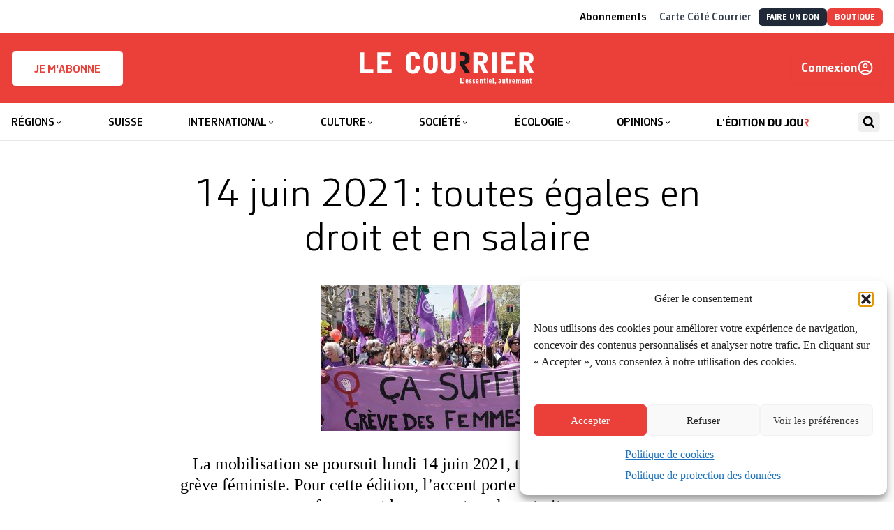

--- FILE ---
content_type: text/html; charset=utf-8
request_url: https://lecourrier.ch/dossier/14-juin-2021-toutes-egales-en-droit-et-en-salaire/
body_size: 77221
content:
<!doctype html>
<html lang="fr-FR">

<head>
    <meta charset="utf-8">
    <meta
        name="viewport"
        content="width=device-width, initial-scale=1"
    >
    <!-- Google tag (gtag.js) -->
    <script type="text/plain" data-service="google-analytics" data-category="statistics"
        async
        data-cmplz-src="https://www.googletagmanager.com/gtag/js?id=G-HX3NQ3F615"
    ></script>
    <script>
        window.dataLayer = window.dataLayer || [];

        function gtag() {
            dataLayer.push(arguments);
        }
        gtag('js', new Date());
        gtag('config', 'G-HX3NQ3F615');
    </script>
    <link
        href="https://lecourrier.ch/build/assets/apple-touch-icon-CV3HdRE8.png"
        rel="apple-touch-icon"
        sizes="180x180"
    >
    <link
        type="image/png"
        href="https://lecourrier.ch/build/assets/favicon-32x32-DOsImNvs.png"
        rel="icon"
        sizes="32x32"
    >
    <link
        type="image/png"
        href="https://lecourrier.ch/build/assets/favicon-16x16-Okuv5xKV.png"
        rel="icon"
        sizes="16x16"
    >
    <link
        href="https://lecourrier.ch/build/assets/site-krC0yyUO.webmanifest"
        rel="manifest"
    >
    <link
        href="https://lecourrier.ch/build/assets/safari-pinned-tab-BpivY5zK.svg"
        rel="mask-icon"
        color="#5bbad5"
    >
    <link
        href="https://lecourrier.ch/build/assets/favicon-Cx1exsPx.ico"
        rel="shortcut icon"
    >
    <meta
        name="theme-color"
        content="#ffffff"
    >

        <meta name='robots' content='index, follow, max-image-preview:large, max-snippet:-1, max-video-preview:-1' />

	<!-- This site is optimized with the Yoast SEO plugin v26.5 - https://yoast.com/wordpress/plugins/seo/ -->
	<title>14 juin 2021: toutes égales en droit et en salaire - Le Courrier</title>
	<link rel="canonical" href="https://lecourrier.ch/dossier/14-juin-2021-toutes-egales-en-droit-et-en-salaire/" />
	<meta property="og:locale" content="fr_FR" />
	<meta property="og:type" content="article" />
	<meta property="og:title" content="14 juin 2021: toutes égales en droit et en salaire - Le Courrier" />
	<meta property="og:description" content="La mobilisation se poursuit lundi 14 juin 2021, trente ans après la première grève féministe. Pour cette édition, l&rsquo;accent porte sur l&rsquo;inégalité salariale entre femmes et hommes, et sur les retraites." />
	<meta property="og:url" content="https://lecourrier.ch/dossier/14-juin-2021-toutes-egales-en-droit-et-en-salaire/" />
	<meta property="og:site_name" content="Le Courrier" />
	<meta property="article:publisher" content="https://fr-fr.facebook.com/quotidienlecourrier" />
	<meta property="article:modified_time" content="2021-06-11T08:07:43+00:00" />
	<meta property="og:image" content="https://lecourrier.ch/app/uploads/2021/06/14-juin-2021-toutes-egales-en-droit-et-en-salaire-2.jpg" />
	<meta property="og:image:width" content="1000" />
	<meta property="og:image:height" content="667" />
	<meta property="og:image:type" content="image/jpeg" />
	<meta name="twitter:card" content="summary_large_image" />
	<meta name="twitter:site" content="@lecourrier" />
	<script type="application/ld+json" class="yoast-schema-graph">{"@context":"https://schema.org","@graph":[{"@type":"WebPage","@id":"https://lecourrier.ch/dossier/14-juin-2021-toutes-egales-en-droit-et-en-salaire/","url":"https://lecourrier.ch/dossier/14-juin-2021-toutes-egales-en-droit-et-en-salaire/","name":"14 juin 2021: toutes égales en droit et en salaire - Le Courrier","isPartOf":{"@id":"https://lecourrier.ch/#website"},"primaryImageOfPage":{"@id":"https://lecourrier.ch/dossier/14-juin-2021-toutes-egales-en-droit-et-en-salaire/#primaryimage"},"image":{"@id":"https://lecourrier.ch/dossier/14-juin-2021-toutes-egales-en-droit-et-en-salaire/#primaryimage"},"thumbnailUrl":"https://lecourrier.ch/content/uploads/2021/06/14-juin-2021-toutes-egales-en-droit-et-en-salaire-2.jpg","datePublished":"2021-06-11T07:16:48+00:00","dateModified":"2021-06-11T08:07:43+00:00","breadcrumb":{"@id":"https://lecourrier.ch/dossier/14-juin-2021-toutes-egales-en-droit-et-en-salaire/#breadcrumb"},"inLanguage":"fr-FR","potentialAction":[{"@type":"ReadAction","target":["https://lecourrier.ch/dossier/14-juin-2021-toutes-egales-en-droit-et-en-salaire/"]}]},{"@type":"ImageObject","inLanguage":"fr-FR","@id":"https://lecourrier.ch/dossier/14-juin-2021-toutes-egales-en-droit-et-en-salaire/#primaryimage","url":"https://lecourrier.ch/content/uploads/2021/06/14-juin-2021-toutes-egales-en-droit-et-en-salaire-2.jpg","contentUrl":"https://lecourrier.ch/content/uploads/2021/06/14-juin-2021-toutes-egales-en-droit-et-en-salaire-2.jpg","width":1000,"height":667,"caption":"14 juin 2021: toutes égales en droit et en salaire 1"},{"@type":"BreadcrumbList","@id":"https://lecourrier.ch/dossier/14-juin-2021-toutes-egales-en-droit-et-en-salaire/#breadcrumb","itemListElement":[{"@type":"ListItem","position":1,"name":"Home","item":"https://lecourrier.ch/"},{"@type":"ListItem","position":2,"name":"14 juin 2021: toutes égales en droit et en salaire"}]},{"@type":"WebSite","@id":"https://lecourrier.ch/#website","url":"https://lecourrier.ch/","name":"Le Courrier","description":"L&#039;essentiel autrement","potentialAction":[{"@type":"SearchAction","target":{"@type":"EntryPoint","urlTemplate":"https://lecourrier.ch/search/{search_term_string}"},"query-input":{"@type":"PropertyValueSpecification","valueRequired":true,"valueName":"search_term_string"}}],"inLanguage":"fr-FR"}]}</script>
	<!-- / Yoast SEO plugin. -->


<script type='application/javascript'  id='pys-version-script'>console.log('PixelYourSite Free version 11.1.5');</script>
<link rel="stylesheet" href="https://lecourrier.ch/content/plugins/footnotes/css/footnotes-jqttbrpl0.min.css?ver=2.7.3"><style id='classic-theme-styles-inline-css'>
/*! This file is auto-generated */
.wp-block-button__link{color:#fff;background-color:#32373c;border-radius:9999px;box-shadow:none;text-decoration:none;padding:calc(.667em + 2px) calc(1.333em + 2px);font-size:1.125em}.wp-block-file__button{background:#32373c;color:#fff;text-decoration:none}
</style>
<style id='safe-svg-svg-icon-style-inline-css'>
.safe-svg-cover{text-align:center}.safe-svg-cover .safe-svg-inside{display:inline-block;max-width:100%}.safe-svg-cover svg{fill:currentColor;height:100%;max-height:100%;max-width:100%;width:100%}

</style>
<link rel="stylesheet" href="https://lecourrier.ch/content/plugins/woocommerce-memberships/assets/css/blocks/wc-memberships-blocks.min.css?ver=1.27.2"><style id='global-styles-inline-css'>
:root{--wp--preset--aspect-ratio--square: 1;--wp--preset--aspect-ratio--4-3: 4/3;--wp--preset--aspect-ratio--3-4: 3/4;--wp--preset--aspect-ratio--3-2: 3/2;--wp--preset--aspect-ratio--2-3: 2/3;--wp--preset--aspect-ratio--16-9: 16/9;--wp--preset--aspect-ratio--9-16: 9/16;--wp--preset--color--black: #000000;--wp--preset--color--cyan-bluish-gray: #abb8c3;--wp--preset--color--white: #ffffff;--wp--preset--color--pale-pink: #f78da7;--wp--preset--color--vivid-red: #cf2e2e;--wp--preset--color--luminous-vivid-orange: #ff6900;--wp--preset--color--luminous-vivid-amber: #fcb900;--wp--preset--color--light-green-cyan: #7bdcb5;--wp--preset--color--vivid-green-cyan: #00d084;--wp--preset--color--pale-cyan-blue: #8ed1fc;--wp--preset--color--vivid-cyan-blue: #0693e3;--wp--preset--color--vivid-purple: #9b51e0;--wp--preset--gradient--vivid-cyan-blue-to-vivid-purple: linear-gradient(135deg,rgba(6,147,227,1) 0%,rgb(155,81,224) 100%);--wp--preset--gradient--light-green-cyan-to-vivid-green-cyan: linear-gradient(135deg,rgb(122,220,180) 0%,rgb(0,208,130) 100%);--wp--preset--gradient--luminous-vivid-amber-to-luminous-vivid-orange: linear-gradient(135deg,rgba(252,185,0,1) 0%,rgba(255,105,0,1) 100%);--wp--preset--gradient--luminous-vivid-orange-to-vivid-red: linear-gradient(135deg,rgba(255,105,0,1) 0%,rgb(207,46,46) 100%);--wp--preset--gradient--very-light-gray-to-cyan-bluish-gray: linear-gradient(135deg,rgb(238,238,238) 0%,rgb(169,184,195) 100%);--wp--preset--gradient--cool-to-warm-spectrum: linear-gradient(135deg,rgb(74,234,220) 0%,rgb(151,120,209) 20%,rgb(207,42,186) 40%,rgb(238,44,130) 60%,rgb(251,105,98) 80%,rgb(254,248,76) 100%);--wp--preset--gradient--blush-light-purple: linear-gradient(135deg,rgb(255,206,236) 0%,rgb(152,150,240) 100%);--wp--preset--gradient--blush-bordeaux: linear-gradient(135deg,rgb(254,205,165) 0%,rgb(254,45,45) 50%,rgb(107,0,62) 100%);--wp--preset--gradient--luminous-dusk: linear-gradient(135deg,rgb(255,203,112) 0%,rgb(199,81,192) 50%,rgb(65,88,208) 100%);--wp--preset--gradient--pale-ocean: linear-gradient(135deg,rgb(255,245,203) 0%,rgb(182,227,212) 50%,rgb(51,167,181) 100%);--wp--preset--gradient--electric-grass: linear-gradient(135deg,rgb(202,248,128) 0%,rgb(113,206,126) 100%);--wp--preset--gradient--midnight: linear-gradient(135deg,rgb(2,3,129) 0%,rgb(40,116,252) 100%);--wp--preset--font-size--small: 13px;--wp--preset--font-size--medium: 20px;--wp--preset--font-size--large: 36px;--wp--preset--font-size--x-large: 42px;--wp--preset--spacing--20: 0.44rem;--wp--preset--spacing--30: 0.67rem;--wp--preset--spacing--40: 1rem;--wp--preset--spacing--50: 1.5rem;--wp--preset--spacing--60: 2.25rem;--wp--preset--spacing--70: 3.38rem;--wp--preset--spacing--80: 5.06rem;--wp--preset--shadow--natural: 6px 6px 9px rgba(0, 0, 0, 0.2);--wp--preset--shadow--deep: 12px 12px 50px rgba(0, 0, 0, 0.4);--wp--preset--shadow--sharp: 6px 6px 0px rgba(0, 0, 0, 0.2);--wp--preset--shadow--outlined: 6px 6px 0px -3px rgba(255, 255, 255, 1), 6px 6px rgba(0, 0, 0, 1);--wp--preset--shadow--crisp: 6px 6px 0px rgba(0, 0, 0, 1);}:where(.is-layout-flex){gap: 0.5em;}:where(.is-layout-grid){gap: 0.5em;}body .is-layout-flex{display: flex;}.is-layout-flex{flex-wrap: wrap;align-items: center;}.is-layout-flex > :is(*, div){margin: 0;}body .is-layout-grid{display: grid;}.is-layout-grid > :is(*, div){margin: 0;}:where(.wp-block-columns.is-layout-flex){gap: 2em;}:where(.wp-block-columns.is-layout-grid){gap: 2em;}:where(.wp-block-post-template.is-layout-flex){gap: 1.25em;}:where(.wp-block-post-template.is-layout-grid){gap: 1.25em;}.has-black-color{color: var(--wp--preset--color--black) !important;}.has-cyan-bluish-gray-color{color: var(--wp--preset--color--cyan-bluish-gray) !important;}.has-white-color{color: var(--wp--preset--color--white) !important;}.has-pale-pink-color{color: var(--wp--preset--color--pale-pink) !important;}.has-vivid-red-color{color: var(--wp--preset--color--vivid-red) !important;}.has-luminous-vivid-orange-color{color: var(--wp--preset--color--luminous-vivid-orange) !important;}.has-luminous-vivid-amber-color{color: var(--wp--preset--color--luminous-vivid-amber) !important;}.has-light-green-cyan-color{color: var(--wp--preset--color--light-green-cyan) !important;}.has-vivid-green-cyan-color{color: var(--wp--preset--color--vivid-green-cyan) !important;}.has-pale-cyan-blue-color{color: var(--wp--preset--color--pale-cyan-blue) !important;}.has-vivid-cyan-blue-color{color: var(--wp--preset--color--vivid-cyan-blue) !important;}.has-vivid-purple-color{color: var(--wp--preset--color--vivid-purple) !important;}.has-black-background-color{background-color: var(--wp--preset--color--black) !important;}.has-cyan-bluish-gray-background-color{background-color: var(--wp--preset--color--cyan-bluish-gray) !important;}.has-white-background-color{background-color: var(--wp--preset--color--white) !important;}.has-pale-pink-background-color{background-color: var(--wp--preset--color--pale-pink) !important;}.has-vivid-red-background-color{background-color: var(--wp--preset--color--vivid-red) !important;}.has-luminous-vivid-orange-background-color{background-color: var(--wp--preset--color--luminous-vivid-orange) !important;}.has-luminous-vivid-amber-background-color{background-color: var(--wp--preset--color--luminous-vivid-amber) !important;}.has-light-green-cyan-background-color{background-color: var(--wp--preset--color--light-green-cyan) !important;}.has-vivid-green-cyan-background-color{background-color: var(--wp--preset--color--vivid-green-cyan) !important;}.has-pale-cyan-blue-background-color{background-color: var(--wp--preset--color--pale-cyan-blue) !important;}.has-vivid-cyan-blue-background-color{background-color: var(--wp--preset--color--vivid-cyan-blue) !important;}.has-vivid-purple-background-color{background-color: var(--wp--preset--color--vivid-purple) !important;}.has-black-border-color{border-color: var(--wp--preset--color--black) !important;}.has-cyan-bluish-gray-border-color{border-color: var(--wp--preset--color--cyan-bluish-gray) !important;}.has-white-border-color{border-color: var(--wp--preset--color--white) !important;}.has-pale-pink-border-color{border-color: var(--wp--preset--color--pale-pink) !important;}.has-vivid-red-border-color{border-color: var(--wp--preset--color--vivid-red) !important;}.has-luminous-vivid-orange-border-color{border-color: var(--wp--preset--color--luminous-vivid-orange) !important;}.has-luminous-vivid-amber-border-color{border-color: var(--wp--preset--color--luminous-vivid-amber) !important;}.has-light-green-cyan-border-color{border-color: var(--wp--preset--color--light-green-cyan) !important;}.has-vivid-green-cyan-border-color{border-color: var(--wp--preset--color--vivid-green-cyan) !important;}.has-pale-cyan-blue-border-color{border-color: var(--wp--preset--color--pale-cyan-blue) !important;}.has-vivid-cyan-blue-border-color{border-color: var(--wp--preset--color--vivid-cyan-blue) !important;}.has-vivid-purple-border-color{border-color: var(--wp--preset--color--vivid-purple) !important;}.has-vivid-cyan-blue-to-vivid-purple-gradient-background{background: var(--wp--preset--gradient--vivid-cyan-blue-to-vivid-purple) !important;}.has-light-green-cyan-to-vivid-green-cyan-gradient-background{background: var(--wp--preset--gradient--light-green-cyan-to-vivid-green-cyan) !important;}.has-luminous-vivid-amber-to-luminous-vivid-orange-gradient-background{background: var(--wp--preset--gradient--luminous-vivid-amber-to-luminous-vivid-orange) !important;}.has-luminous-vivid-orange-to-vivid-red-gradient-background{background: var(--wp--preset--gradient--luminous-vivid-orange-to-vivid-red) !important;}.has-very-light-gray-to-cyan-bluish-gray-gradient-background{background: var(--wp--preset--gradient--very-light-gray-to-cyan-bluish-gray) !important;}.has-cool-to-warm-spectrum-gradient-background{background: var(--wp--preset--gradient--cool-to-warm-spectrum) !important;}.has-blush-light-purple-gradient-background{background: var(--wp--preset--gradient--blush-light-purple) !important;}.has-blush-bordeaux-gradient-background{background: var(--wp--preset--gradient--blush-bordeaux) !important;}.has-luminous-dusk-gradient-background{background: var(--wp--preset--gradient--luminous-dusk) !important;}.has-pale-ocean-gradient-background{background: var(--wp--preset--gradient--pale-ocean) !important;}.has-electric-grass-gradient-background{background: var(--wp--preset--gradient--electric-grass) !important;}.has-midnight-gradient-background{background: var(--wp--preset--gradient--midnight) !important;}.has-small-font-size{font-size: var(--wp--preset--font-size--small) !important;}.has-medium-font-size{font-size: var(--wp--preset--font-size--medium) !important;}.has-large-font-size{font-size: var(--wp--preset--font-size--large) !important;}.has-x-large-font-size{font-size: var(--wp--preset--font-size--x-large) !important;}
:where(.wp-block-post-template.is-layout-flex){gap: 1.25em;}:where(.wp-block-post-template.is-layout-grid){gap: 1.25em;}
:where(.wp-block-columns.is-layout-flex){gap: 2em;}:where(.wp-block-columns.is-layout-grid){gap: 2em;}
:root :where(.wp-block-pullquote){font-size: 1.5em;line-height: 1.6;}
</style>
<link rel="stylesheet" href="https://lecourrier.ch/content/plugins/woo-donations/assets/css/wdgk-front-style.css?ver=4.5.0"><link rel="stylesheet" href="https://lecourrier.ch/content/plugins/woocommerce/assets/css/woocommerce-layout.css?ver=10.4.0"><link rel="stylesheet" href="https://lecourrier.ch/content/plugins/woocommerce/assets/css/woocommerce-smallscreen.css?ver=10.4.0" media="only screen and (max-width: 768px)"><link rel="stylesheet" href="https://lecourrier.ch/content/plugins/woocommerce/assets/css/woocommerce.css?ver=10.4.0"><style id='woocommerce-inline-inline-css'>
.woocommerce form .form-row .required { visibility: visible; }
</style>
<link rel="stylesheet" href="https://lecourrier.ch/content/plugins/complianz-gdpr/assets/css/cookieblocker.min.css?ver=1741706570"><link rel="stylesheet" href="https://lecourrier.ch/content/plugins/search-with-typesense/assets/vendor/css/algolia-satellite.min.css?ver=96afa301c576ff4c500f"><link rel="stylesheet" href="https://lecourrier.ch/content/plugins/search-with-typesense/build/frontend/style-instant-search.css?ver=96afa301c576ff4c500f"><link rel="stylesheet" href="https://lecourrier.ch/content/plugins/woocommerce-memberships/assets/css/frontend/wc-memberships-frontend.min.css?ver=1.27.2"><link rel="stylesheet" href="https://lecourrier.ch/content/plugins/mailin/css/mailin-front.css?ver=6.8.3"><script id="jquery-core-js-extra">
var pysFacebookRest = {"restApiUrl":"https:\/\/lecourrier.ch\/wp-json\/pys-facebook\/v1\/event","debug":""};
</script>
<script src="https://lecourrier.ch/wp/wp-includes/js/jquery/jquery.min.js?ver=3.7.1"></script><script src="https://lecourrier.ch/wp/wp-includes/js/jquery/jquery-migrate.min.js?ver=3.4.1"></script><script src="https://lecourrier.ch/content/plugins/footnotes/js/jquery.tools.min.js?ver=1.2.7.redacted.2"></script><script src="https://lecourrier.ch/content/plugins/woocommerce/assets/js/jquery-blockui/jquery.blockUI.min.js?ver=2.7.0-wc.10.4.0" defer data-wp-strategy="defer"></script><script src="https://lecourrier.ch/content/plugins/woocommerce/assets/js/js-cookie/js.cookie.min.js?ver=2.1.4-wc.10.4.0" defer data-wp-strategy="defer"></script><script id="woocommerce-js-extra">
var woocommerce_params = {"ajax_url":"\/wp\/wp-admin\/admin-ajax.php","wc_ajax_url":"\/?wc-ajax=%%endpoint%%","i18n_password_show":"Show password","i18n_password_hide":"Hide password"};
</script>
<script src="https://lecourrier.ch/content/plugins/woocommerce/assets/js/frontend/woocommerce.min.js?ver=10.4.0" defer data-wp-strategy="defer"></script><script id="wc-cart-fragments-js-extra">
var wc_cart_fragments_params = {"ajax_url":"\/wp\/wp-admin\/admin-ajax.php","wc_ajax_url":"\/?wc-ajax=%%endpoint%%","cart_hash_key":"wc_cart_hash_063cf46c1d9a5ba4807e80c1d9268f39","fragment_name":"wc_fragments_063cf46c1d9a5ba4807e80c1d9268f39","request_timeout":"5000"};
</script>
<script src="https://lecourrier.ch/content/plugins/woocommerce/assets/js/frontend/cart-fragments.min.js?ver=10.4.0" defer data-wp-strategy="defer"></script><script type="text/plain" data-service="facebook" data-category="marketing" data-cmplz-src="https://lecourrier.ch/content/plugins/pixelyoursite/dist/scripts/jquery.bind-first-0.2.3.min.js?ver=0.2.3"></script><script type="text/plain" data-service="facebook" data-category="marketing" data-cmplz-src="https://lecourrier.ch/content/plugins/pixelyoursite/dist/scripts/js.cookie-2.1.3.min.js?ver=2.1.3"></script><script type="text/plain" data-service="facebook" data-category="marketing" data-cmplz-src="https://lecourrier.ch/content/plugins/pixelyoursite/dist/scripts/tld.min.js?ver=2.3.1"></script><script type="text/plain" data-service="facebook" data-category="marketing" id="pys-js-extra">
var pysOptions = {"staticEvents":{"facebook":{"init_event":[{"delay":0,"type":"static","ajaxFire":false,"name":"PageView","pixelIds":["1171977514384162"],"eventID":"b750e70b-5f63-4660-8bcd-b1f6b9ca7621","params":{"page_title":"14 juin 2021: toutes \u00e9gales en droit et en salaire","post_type":"lcr_dossier","post_id":2258460,"plugin":"PixelYourSite","user_role":"guest","event_url":"lecourrier.ch\/dossier\/14-juin-2021-toutes-egales-en-droit-et-en-salaire\/"},"e_id":"init_event","ids":[],"hasTimeWindow":false,"timeWindow":0,"woo_order":"","edd_order":""}]}},"dynamicEvents":[],"triggerEvents":[],"triggerEventTypes":[],"facebook":{"pixelIds":["1171977514384162"],"advancedMatching":[],"advancedMatchingEnabled":true,"removeMetadata":true,"wooVariableAsSimple":false,"serverApiEnabled":true,"wooCRSendFromServer":false,"send_external_id":null,"enabled_medical":false,"do_not_track_medical_param":["event_url","post_title","page_title","landing_page","content_name","categories","category_name","tags"],"meta_ldu":false},"debug":"","siteUrl":"https:\/\/lecourrier.ch\/wp","ajaxUrl":"https:\/\/lecourrier.ch\/wp\/wp-admin\/admin-ajax.php","ajax_event":"298b3cadd6","enable_remove_download_url_param":"1","cookie_duration":"7","last_visit_duration":"60","enable_success_send_form":"","ajaxForServerEvent":"1","ajaxForServerStaticEvent":"1","useSendBeacon":"1","send_external_id":"1","external_id_expire":"180","track_cookie_for_subdomains":"1","google_consent_mode":"1","gdpr":{"ajax_enabled":false,"all_disabled_by_api":false,"facebook_disabled_by_api":false,"analytics_disabled_by_api":false,"google_ads_disabled_by_api":false,"pinterest_disabled_by_api":false,"bing_disabled_by_api":false,"reddit_disabled_by_api":false,"externalID_disabled_by_api":false,"facebook_prior_consent_enabled":true,"analytics_prior_consent_enabled":true,"google_ads_prior_consent_enabled":null,"pinterest_prior_consent_enabled":true,"bing_prior_consent_enabled":true,"cookiebot_integration_enabled":false,"cookiebot_facebook_consent_category":"marketing","cookiebot_analytics_consent_category":"statistics","cookiebot_tiktok_consent_category":"marketing","cookiebot_google_ads_consent_category":"marketing","cookiebot_pinterest_consent_category":"marketing","cookiebot_bing_consent_category":"marketing","consent_magic_integration_enabled":false,"real_cookie_banner_integration_enabled":false,"cookie_notice_integration_enabled":false,"cookie_law_info_integration_enabled":false,"analytics_storage":{"enabled":true,"value":"granted","filter":false},"ad_storage":{"enabled":true,"value":"granted","filter":false},"ad_user_data":{"enabled":true,"value":"granted","filter":false},"ad_personalization":{"enabled":true,"value":"granted","filter":false}},"cookie":{"disabled_all_cookie":false,"disabled_start_session_cookie":false,"disabled_advanced_form_data_cookie":false,"disabled_landing_page_cookie":false,"disabled_first_visit_cookie":false,"disabled_trafficsource_cookie":false,"disabled_utmTerms_cookie":false,"disabled_utmId_cookie":false},"tracking_analytics":{"TrafficSource":"direct","TrafficLanding":"undefined","TrafficUtms":[],"TrafficUtmsId":[]},"GATags":{"ga_datalayer_type":"default","ga_datalayer_name":"dataLayerPYS"},"woo":{"enabled":true,"enabled_save_data_to_orders":true,"addToCartOnButtonEnabled":true,"addToCartOnButtonValueEnabled":true,"addToCartOnButtonValueOption":"price","singleProductId":null,"removeFromCartSelector":"form.woocommerce-cart-form .remove","addToCartCatchMethod":"add_cart_hook","is_order_received_page":false,"containOrderId":false},"edd":{"enabled":false},"cache_bypass":"1769190338"};
</script>
<script type="text/plain" data-service="facebook" data-category="marketing" data-cmplz-src="https://lecourrier.ch/content/plugins/pixelyoursite/dist/scripts/public.js?ver=11.1.5"></script><script id="sib-front-js-js-extra">
var sibErrMsg = {"invalidMail":"Veuillez entrer une adresse e-mail valide.","requiredField":"Veuillez compl\u00e9ter les champs obligatoires.","invalidDateFormat":"Veuillez entrer une date valide.","invalidSMSFormat":"Veuillez entrer une num\u00e9ro de t\u00e9l\u00e9phone valide."};
var ajax_sib_front_object = {"ajax_url":"https:\/\/lecourrier.ch\/wp\/wp-admin\/admin-ajax.php","ajax_nonce":"236c1fe0a7","flag_url":"https:\/\/lecourrier.ch\/content\/plugins\/mailin\/img\/flags\/"};
</script>
<script src="https://lecourrier.ch/content/plugins/mailin/js/mailin-front.js?ver=1734939546"></script>            <style>
                .wdgk_donation_content a.button.wdgk_add_donation { background-color: #000000 !important; } .wdgk_donation_content a.button.wdgk_add_donation { color: #FFFFFF !important; }            </style>
<script>document.documentElement.className += " js";</script>
			<style>.cmplz-hidden {
					display: none !important;
				}</style><!-- Livewire Styles --><style >[wire\:loading][wire\:loading], [wire\:loading\.delay][wire\:loading\.delay], [wire\:loading\.inline-block][wire\:loading\.inline-block], [wire\:loading\.inline][wire\:loading\.inline], [wire\:loading\.block][wire\:loading\.block], [wire\:loading\.flex][wire\:loading\.flex], [wire\:loading\.table][wire\:loading\.table], [wire\:loading\.grid][wire\:loading\.grid], [wire\:loading\.inline-flex][wire\:loading\.inline-flex] {display: none;}[wire\:loading\.delay\.none][wire\:loading\.delay\.none], [wire\:loading\.delay\.shortest][wire\:loading\.delay\.shortest], [wire\:loading\.delay\.shorter][wire\:loading\.delay\.shorter], [wire\:loading\.delay\.short][wire\:loading\.delay\.short], [wire\:loading\.delay\.default][wire\:loading\.delay\.default], [wire\:loading\.delay\.long][wire\:loading\.delay\.long], [wire\:loading\.delay\.longer][wire\:loading\.delay\.longer], [wire\:loading\.delay\.longest][wire\:loading\.delay\.longest] {display: none;}[wire\:offline][wire\:offline] {display: none;}[wire\:dirty]:not(textarea):not(input):not(select) {display: none;}:root {--livewire-progress-bar-color: #2299dd;}[x-cloak] {display: none !important;}[wire\:cloak] {display: none !important;}dialog#livewire-error::backdrop {background-color: rgba(0, 0, 0, .6);}</style>	<noscript><style>.woocommerce-product-gallery{ opacity: 1 !important; }</style></noscript>
	<script type="text/javascript" src="https://cdn.brevo.com/js/sdk-loader.js" async></script>
<script type="text/javascript">
  window.Brevo = window.Brevo || [];
  window.Brevo.push(['init', {"client_key":"cblxb4nbljcdfb8xl9hyf8zj","email_id":null,"push":{"customDomain":"https:\/\/lecourrier.ch\/content\/plugins\/mailin\/"},"service_worker_url":"wonderpush-worker-loader.min.js?webKey=8952c82f9cd3c77662ae83a5af96e07267c0bc6a8ff5a728144d51b5305ae520","frame_url":"brevo-frame.html"}]);
</script><script type="text/javascript" src="https://cdn.by.wonderpush.com/sdk/1.1/wonderpush-loader.min.js" async></script>
<script type="text/javascript">
  window.WonderPush = window.WonderPush || [];
  window.WonderPush.push(['init', {"customDomain":"https:\/\/lecourrier.ch\/content\/plugins\/mailin\/","serviceWorkerUrl":"wonderpush-worker-loader.min.js?webKey=8952c82f9cd3c77662ae83a5af96e07267c0bc6a8ff5a728144d51b5305ae520","frameUrl":"wonderpush.min.html","webKey":"8952c82f9cd3c77662ae83a5af96e07267c0bc6a8ff5a728144d51b5305ae520"}]);
</script><script type="text/javascript" src="https://cdn.brevo.com/js/sdk-loader.js" async></script><script type="text/javascript">
            window.Brevo = window.Brevo || [];
            window.Brevo.push(["init", {
                client_key: "cblxb4nbljcdfb8xl9hyf8zj",
                email_id: "",
                push: {
                    customDomain: "https://lecourrier.ch/wp\/wp-content\/plugins\/woocommerce-sendinblue-newsletter-subscription\/"
                }
            }]);
        </script>		<style id="wp-custom-css">
			 /* CSS landing page*/

.page-id-4484601 .c-Page-header,
.page-id-4277418 .c-Page-header,
.page-id-4311148 .c-Page-header {
	display:none;
}
.page-id-4484601 .clearboth,
.page-id-4277418 .clearboth,
.page-id-4311148 .clearboth {
	clear:both;
}
.space10 {
	height:10px;
}
.space20 {
	height:20px;
}
body.page-id-4484601 .columns-3 p,
body.page-id-4277418 .columns-3 p,
body.page-id-4311148 .columns-3 p
{
    font-family: CorbeauPro;
	  font-size: 1.125rem;
    line-height: 1.25rem;
    font-weight: 300;
}
body.page-id-4277418 .grosrouge p,
body.page-id-4484601 .grosrouge p
{
    font-family: CorbeauPro;
	  color: #eb3f3a;
	  text-align: center;
	  margin-top: 40px;
	  margin-bottom: 30px;
	  font-size: 2.625rem;
    line-height: 2.85rem;
    font-weight: 300;
}
body.page-id-4277418 .grostexte p,
body.page-id-4484601 .grostexte p
{
    font-family: CorbeauPro;
	  text-align: center;
	  margin-top: 40px;
		#margin-left: 100px;
	  #margin-right: 100px;
	  font-size: 1.625rem;
    line-height: 2.1rem;
    font-weight: 300;
}
body.page-id-4277418 .grosgras p, body.page-id-4484601 .grosgras p
{
    font-family: CorbeauPro;
		text-align: center;
	  margin-top: 80px;
	  #margin-left: 100px;
	  #margin-right: 100px;
	  font-size: 1.925rem;
    line-height: 2.1rem;
    font-weight: 400;
}
body.page-id-4277418 .columns-3 .abotitre,
body.page-id-4484601 .columns-3 .abotitre{
	 font-family: Times;
	 text-align: center;
   font-size: 1.725rem;
	 line-height: 0;
}
body.page-id-4277418 .columns-3  .abosoustitre,
body.page-id-4484601 .columns-3  .abosoustitre{
	text-align: center;
  font-size: 1.225rem;
	margin-bottom: 20px;
}
body.page-id-4484601 .columns-3 p .plusgros,
body.page-id-4277418 .columns-3 p .plusgros,
body.page-id-4311148 .columns-3 p .plusgros{
 font-size: 1.625rem;
	 line-height: 1.45rem;
}
body.page-id-4484601 .columns-3 .pluspetit,
body.page-id-4277418 .columns-3 .pluspetit,
body.page-id-4311148 .columns-3 .pluspetit{
 font-size: 0.93rem;
	 line-height: 1.45rem;
}
a.redbouton {
	  background: #eb3f3a;
    color: #fff;
    border: 1px solid #eb3f3a;
    padding: 10px 10px 2px 10px;
    width: 100%;
    display: block;
    margin-bottom: 10px;
    text-align: center;
    font-family: CorbeauPro;
    color: default!important;
    font-size: 1.625rem;
    line-height: 1.25;
    font-weight:300;
}

a.lienhoverouge {
	color:#000;
	transition: all 0.2s ease;
}
a.lienhoverouge:hover {
	color:#eb3f3a;
}

a.redbouton strong {
	 font-weight: bold;
	font-size:2.5rem;
}

a.redbouton span {
	font-size: 1.125rem;
	top:-8px;
	position:relative;
}

a.redbouton:hover {
	background:#fff;
	color:#eb3f3a;
}
 /* container */
 .columns-3 {
    display:flex;
	  flex-wrap: wrap;
}
.columns-6 {
    display:flex;
	  flex-wrap: nowrap;
}
/* columns */
.columns-3 > .multi3 {
    width: calc(100% / 3);
		padding:1rem;
}
.columns-6 > .multi6 {
    width: calc(100% / 6);
	  text-align:center;
		padding:1rem;
		margin:1rem;
		background:#ccc;
		border:1px solid #ccc;
		color:#fff;
		font-family: CorbeauPro;
}
a.multi6:hover {
	background:#fff;
	color:#ccc;
}
.toutadrt {
	float:right;
	top:-25px;
	position:relative;
}

.blocabo {
	margin-top: 10px;
	margin-bottom: 10px;
	float:right;
	top:-25px;
	position:relative;
}

.clearboth {
	clear:both;
}
.c-Card-title.responsiveno {
	font-size: 3rem;
	line-height:2.5rem;
}

.responsiveok {
	display:none;
	margin: auto;
}
.responsiveno {
	display:block;
  margin: auto;
}

.flechecotercourrier {
	width: 70px;
    height: 70px;
    transform: rotate(5deg);
    position: relative;
    left: 49px;
    top: 41px;

}

@media only screen and (max-width: 639px) {
	
.page-id-4484601 	.c-Card-title,
.page-id-4277418 	.c-Card-title,
.page-id-4311148 	.c-Card-title	{
    font-size: 2.375rem;
		padding-bottom:10px;
}
	.responsiveok {
	display:block;
}
		.responsiveno {
	display:none;
}
.columns-3 > .multi3 {
    width: calc(100%);
	padding:0;
}
.columns-6 {
    flex-wrap: wrap;
	}
 .columns-6 > .multi6 {
    width: calc((100% - 20px) / 3);
    margin: 3px auto;
}
}		</style>
		
<style type="text/css" media="all">
.footnote_plugin_tooltip_text {vertical-align: super; font-size: smaller; position: static;}
.footnotes_reference_container {margin-top: 24px !important; margin-bottom: 0px !important;}
.footnote_container_prepare > p {border-bottom: 1px solid #aaaaaa !important;}
.footnote_tooltip { font-size: 13.0px !important; background-color: #fff7a7 !important; border-width: 1px !important; border-style: solid !important; border-color: #cccc99 !important; border-radius: 3px !important; -webkit-box-shadow: 2px 2px 11px #666666; -moz-box-shadow: 2px 2px 11px #666666; box-shadow: 2px 2px 11px #666666;}


</style>
    <link rel="preload" as="style" href="https://lecourrier.ch/build/assets/app-DqBrVyt4.css" /><link rel="stylesheet" href="https://lecourrier.ch/build/assets/app-DqBrVyt4.css" />    </head>

<body
    class="wp-singular lcr_dossier-template-default single single-lcr_dossier postid-2258460 wp-embed-responsive wp-theme-lecourrier theme-lecourrier woocommerce-no-js 14-juin-2021-toutes-egales-en-droit-et-en-salaire"    x-data="{
        isMobile: (window.innerWidth < 767) ? true : false
    }"
    x-resize.document="isMobile = (window.innerWidth < 767) ? true : false"
>
    
    <a
        class="sr-only focus:not-sr-only"
        href="#main"
    >
        Skip to content
    </a>

    <header class="sticky top-0 z-30 m-0 w-full bg-primary">
    <div class="hidden bg-white lg:block">
        <nav class="container mx-auto font-display text-xs lg:py-2 px-4">
        <ul class="flex w-full flex-col justify-end gap-3 font-semibold md:gap-4 lg:flex-row lg:items-center">
                            <li class="">
                    <a
                        href="https://lecourrier.ch/abonnements/"
                        class="px-2 pt-0.5 inline-block"
                    >
                        <span> Abonnements</span>
                    </a>
                </li>
            
            <a class="font-display font-bold inline-flex shadow-sm border border-transparent border-solid justify-center items-center rounded-md disabled:opacity-25 transition focus-visible:outline focus-visible:outline-2 focus-visible:outline-offset-2 focus-visible:outline-current gap-x-2 px-2.5 py-1.5 pb-1 text-xs gap-x-1.5 bg-white text-gray-700 focus-visible:outline-gray-200 border-gray-200 hover:bg-gray-50  w-full !border-0 font-semibold normal-case !shadow-none lg:w-auto" href="https://lecourrier.ch/reductions-de-la-carte-cote-courrier/">
    


    <span class="flex items-center gap-2 truncate ">
        Carte Côté Courrier
    </span>



    </a>

            <a class="font-display font-bold inline-flex shadow-sm border border-transparent border-solid justify-center items-center rounded-md disabled:opacity-25 transition focus-visible:outline focus-visible:outline-2 focus-visible:outline-offset-2 focus-visible:outline-current gap-x-2 px-2.5 py-1.5 pb-1 text-xs gap-x-1.5 bg-gray-800 text-white focus-visible:outline-gray-800 hover:bg-gray-700  w-full uppercase lg:w-auto lg:text-4xs" href="https://lecourrier.ch/boutique/don/">
    


    <span class="flex items-center gap-2 truncate ">
        Faire un don
    </span>



    </a>

            <a class="font-display font-bold inline-flex shadow-sm border border-transparent border-solid justify-center items-center rounded-md disabled:opacity-25 transition focus-visible:outline focus-visible:outline-2 focus-visible:outline-offset-2 focus-visible:outline-current gap-x-2 px-2.5 py-1.5 pb-1 text-xs gap-x-1.5 bg-primary text-white focus-visible:outline-primary hover:bg-primary-600/90  w-full uppercase lg:w-auto lg:text-4xs" href="https://lecourrier.ch/boutique/">
    


    <span class="flex items-center gap-2 truncate ">
        Boutique
    </span>



    </a>
        </ul>
    </nav>
    </div>

    <div class="container mx-auto flex items-center justify-between p-4 md:py-6">
        <div class="flex w-1/3 items-center justify-start">
            <div
    class="lg:hidden" offset="top-[72px] md:top-[96px]"
    x-data="{ isOpen: false }"
>
    
    <button
        class="flex h-6 w-6 items-center justify-center text-white"
        type="button"
        aria-label="Toggle navigation"
        x-on:click="isOpen = !isOpen"
    >
        <svg x-show="!isOpen" class="h-6 w-6" viewBox="0 0 24 24" fill="none" xmlns="http://www.w3.org/2000/svg">
    <path
        d="M2.75977 18.3957V16.4152H21.2402V18.3957H2.75977ZM2.75977 12.9902V11.0098H21.2402V12.9902H2.75977ZM2.75977 7.58479V5.59021H21.2402V7.58479H2.75977Z"
        fill="currentColor" />
</svg>
        <div
            style="display:none"
            x-show="isOpen"
        >
            <svg class="h-6 w-6" viewBox="0 0 24 24" fill="none" xmlns="http://www.w3.org/2000/svg">
    <path
        d="M12 13.7093L6.70927 19L5 17.2907L10.2907 12L5 6.70927L6.70927 5L12 10.2907L17.2907 5L19 6.70927L13.7093 12L19 17.2907L17.2907 19L12 13.7093Z"
        fill="currentColor" />
</svg>        </div>
    </button>

    
    <div
        class="top-[72px] md:top-[96px] fixed inset-0 z-10 h-full"
        role="dialog"
        aria-modal="true"
        style="display: none"
        x-show="isOpen"
        x-trap.noscroll="isOpen"
    >
        
        <div
            class="top-[72px] md:top-[96px] fixed inset-0 h-screen bg-black bg-opacity-40"
            x-show="isOpen"
            x-transition.opacity
        ></div>

        
        <div
            class="top-[72px] md:top-[96px] fixed bottom-0 left-0 flex w-full max-w-xl flex-col overflow-y-auto bg-gray-800 px-6 py-8 shadow-lg md:px-8 md:py-10"
            x-show="isOpen"
            x-transition:enter="transition ease-out duration-300"
            x-transition:enter-start="-translate-x-full"
            x-transition:enter-end="translate-x-0"
            x-transition:leave="transition ease-in duration-300"
            x-transition:leave-start="translate-x-0"
            x-transition:leave-end="-translate-x-full"
        >
            <div class="flex h-full w-full flex-col gap-8 font-display text-white">
    <a class="font-display font-bold inline-flex shadow-sm border border-transparent border-solid justify-center items-center rounded-md disabled:opacity-25 transition focus-visible:outline focus-visible:outline-2 focus-visible:outline-offset-2 focus-visible:outline-current gap-x-2 px-0 py-0 rounded-none !shadow-none leading-none uppercase focus-visible:outline-primary border-none !shadow-none hover:opacity-80  focus-visible:!outline-none:focus-visible self-start focus-visible:!outline-none" title="Édition du Jour" href="https://lecourrier.ch/edition-du-jour/">
    

    <svg class="h-5 w-auto" viewBox="0 0 131 16" fill="none" xmlns="http://www.w3.org/2000/svg">
  <path d="M114.288 11.3999V3.99194H116.64V11.5119C116.64 12.7599 117.312 13.3359 118.416 13.3359C119.504 13.3359 120.192 12.7599 120.192 11.5119V3.99194H122.544V11.3999C122.544 14.0079 120.992 15.1919 118.416 15.1919C115.824 15.1919 114.288 14.0079 114.288 11.3999Z" fill="currentColor"/>
  <path
    d="M108.29 15.192C105.09 15.192 103.81 13.672 103.81 10.024V8.96805C103.81 5.32005 105.09 3.80005 108.29 3.80005C111.49 3.80005 112.77 5.32005 112.77 8.96805V10.024C112.77 13.672 111.49 15.192 108.29 15.192ZM108.29 13.384C109.858 13.384 110.402 12.488 110.402 9.75205V9.24005C110.402 6.48805 109.858 5.59205 108.29 5.59205C106.722 5.59205 106.162 6.48805 106.162 9.24005V9.75205C106.162 12.488 106.722 13.384 108.29 13.384Z"
    fill="currentColor"/>
  <path d="M96.0644 14.3439L96.8324 12.7439C97.2164 13.1279 97.7124 13.3679 98.3684 13.3679C99.2324 13.3679 99.9364 12.9359 99.9364 11.6879V3.99194H102.288V11.6079C102.288 13.8159 101.136 15.1919 98.7044 15.1919C97.5524 15.1919 96.6084 14.7919 96.0644 14.3439Z" fill="currentColor"/>
  <path d="M83.3346 11.3999V3.99194H85.6866V11.5119C85.6866 12.7599 86.3586 13.3359 87.4626 13.3359C88.5506 13.3359 89.2386 12.7599 89.2386 11.5119V3.99194H91.5906V11.3999C91.5906 14.0079 90.0386 15.1919 87.4626 15.1919C84.8706 15.1919 83.3346 14.0079 83.3346 11.3999Z" fill="currentColor"/>
  <path
    d="M73.0876 14.9999V3.99194H76.9436C80.1596 3.99194 81.8236 5.43194 81.8236 8.96794V10.0239C81.8236 13.5439 80.1596 14.9999 76.9436 14.9999H73.0876ZM76.9276 5.89594H75.4396V13.0959H76.9276C78.7196 13.0959 79.4556 12.3599 79.4556 9.75194V9.23994C79.4556 6.61594 78.7196 5.89594 76.9276 5.89594Z"
    fill="currentColor"/>
  <path d="M59.2751 14.9999V3.99194H61.4991L65.1311 10.8079V3.99194H67.4831V14.9999H65.4991L61.6271 7.76794V14.9999H59.2751Z" fill="currentColor"/>
  <path
    d="M53.1498 15.192C49.9498 15.192 48.6698 13.672 48.6698 10.024V8.96805C48.6698 5.32005 49.9498 3.80005 53.1498 3.80005C56.3498 3.80005 57.6298 5.32005 57.6298 8.96805V10.024C57.6298 13.672 56.3498 15.192 53.1498 15.192ZM53.1498 13.384C54.7178 13.384 55.2618 12.488 55.2618 9.75205V9.24005C55.2618 6.48805 54.7178 5.59205 53.1498 5.59205C51.5818 5.59205 51.0218 6.48805 51.0218 9.24005V9.75205C51.0218 12.488 51.5818 13.384 53.1498 13.384Z"
    fill="currentColor"/>
  <path d="M44.6657 14.9999V3.99194H47.0177V14.9999H44.6657Z" fill="currentColor"/>
  <path d="M34.7426 5.89594V3.99194H43.2386V5.89594H40.1666V14.9999H37.8146V5.89594H34.7426Z" fill="currentColor"/>
  <path d="M30.9626 14.9999V3.99194H33.3146V14.9999H30.9626Z" fill="currentColor"/>
  <path
    d="M20.5876 14.9999V3.99194H24.4436C27.6596 3.99194 29.3236 5.43194 29.3236 8.96794V10.0239C29.3236 13.5439 27.6596 14.9999 24.4436 14.9999H20.5876ZM24.4276 5.89594H22.9396V13.0959H24.4276C26.2196 13.0959 26.9556 12.3599 26.9556 9.75194V9.23994C26.9556 6.61594 26.2196 5.89594 24.4276 5.89594Z"
    fill="currentColor"/>
  <path d="M11.9001 15.0001V3.99205H18.8601V5.89606H14.2521V8.53605H18.2681V10.4401H14.2521V13.0961H18.8601V15.0001H11.9001ZM16.0761 2.69605H14.9081L15.7241 0.456055L17.5161 0.648055L16.0761 2.69605Z" fill="currentColor"/>
  <path d="M9.97075 7.95994H8.08275V3.99194H9.97075V7.95994Z" fill="currentColor"/>
  <path d="M0.0719986 14.9999V3.99194H2.424V13.0959H6.904V14.9999H0.0719986Z" fill="currentColor"/>
  <path fill-rule="evenodd" clip-rule="evenodd"
        d="M125 4H126.936C129.656 4 130.888 5.20465 130.888 7.20698C130.888 8.73721 130.024 9.89302 128.2 10.3163L131 15.2H128.536L125.976 10.5605H125V15.2L125 4ZM126.824 5.88837H125V8.8186H126.808C128.04 8.8186 128.616 8.2814 128.616 7.33721C128.616 6.39302 128.104 5.88837 126.824 5.88837Z"
        fill="#EB3F3A"/>
</svg>



    </a>

    <div class="group dark ">
    <form
        role="search"
        class="flex items-center rounded-md gap-2 group-[.dark]:bg-gray-700 bg-gray-100 text-black group-[.dark]:text-white"
        method="get"
        action="https://lecourrier.ch/recherche/"
        onsubmit="event.preventDefault(); window.location.href = this.action + '?post%5Bquery%5D=' + encodeURIComponent(this.querySelector('input[name=query]').value);"
    >
        <label class="flex-1">
            <span class="sr-only">Recherche pour</span>

            <input
                class=" font-display w-full border-none bg-transparent placeholder:text-gray-400 focus:outline-none focus:ring-0"
                name="query"
                type="search"
                value=""
                placeholder="Rechercher..."
            >
        </label>

        <button type="submit" class="font-display font-bold inline-flex shadow-sm border border-transparent border-solid justify-center items-center rounded-md disabled:opacity-25 transition focus-visible:outline focus-visible:outline-2 focus-visible:outline-offset-2 focus-visible:outline-current gap-x-2 px-2.5 py-1.5 pb-1 text-xs gap-x-1.5 uppercase focus-visible:outline-primary border-none !shadow-none hover:opacity-80  mr-2 text-black focus:!outline-none group-[.dark]:text-gray-300">


    <svg class="-mx-0.5 h-4 w-4 shrink-0" viewBox="0 0 16 16" fill="none" xmlns="http://www.w3.org/2000/svg">
<path fill-rule="evenodd" clip-rule="evenodd" d="M11.077 6.77C11.0754 7.91197 10.621 9.00671 9.8134 9.81411C9.00581 10.6215 7.91097 11.0757 6.769 11.077C5.62703 11.0754 4.5323 10.621 3.72489 9.8134C2.91749 9.00581 2.46332 7.91097 2.462 6.769C2.46359 5.6272 2.91787 4.53262 3.72524 3.72524C4.53262 2.91787 5.6272 2.46359 6.769 2.462C7.91097 2.46332 9.00581 2.91749 9.8134 3.72489C10.621 4.5323 11.0754 5.62803 11.077 6.77ZM16 14.77C16 14.442 15.865 14.125 15.644 13.904L12.346 10.606C13.046 9.58991 13.4548 8.40178 13.5283 7.17011C13.6018 5.93844 13.3372 4.71012 12.763 3.61799C12.1888 2.52587 11.327 1.61152 10.2707 0.973827C9.21441 0.336139 8.00386 -0.000611076 6.77 8.3244e-07C5.88084 -0.000393444 5.00032 0.174449 4.17877 0.514533C3.35722 0.854618 2.61074 1.35328 1.98201 1.98201C1.35328 2.61074 0.854618 3.35722 0.514533 4.17877C0.174449 5.00032 -0.000393444 5.88084 8.3244e-07 6.77C-0.000611076 8.00386 0.336139 9.21441 0.973827 10.2707C1.61152 11.327 2.52587 12.1888 3.61799 12.763C4.71012 13.3372 5.93844 13.6018 7.17011 13.5283C8.40178 13.4548 9.58991 13.046 10.606 12.346L13.904 15.635C14.125 15.865 14.442 16 14.769 16C15.0946 15.9976 15.4062 15.8673 15.6365 15.6372C15.8668 15.4071 15.9974 15.0956 16 14.77Z" fill="currentColor"/>
</svg>



    </button>
    </form>
</div>

    <nav class="grid grid-cols-2 gap-8">
        <ul>
                    <li
                x-data="{ open: false }"
                class=" border-gray-600 hover:border-primary-500 pb-8"
            >
                <a
                    href="https://lecourrier.ch/rubrique/regions/"
                    class="border-gray-600 hover:border-primary-500 font-semibold text-xs md:text-sm border-b-[1px] uppercase pb-1 mb-1 flex items-center justify-between"
                    @click.prevent="$event.stopPropagation(); if(true) open = !open"
                    class="flex items-center justify-between w-full"
                >
                    <span class="whitespace-nowrap text-left">Régions</span>
                                            <span class="transition-transform transform-origin-center duration-200 shrink-0" :class="{ 'rotate-180': open }">
                            <svg class="w-4 h-4" fill="none" stroke="currentColor" viewBox="0 0 24 24">
                                <path stroke-linecap="round" stroke-linejoin="round" stroke-width="2" d="M19 9l-7 7-7-7"/>
                            </svg>
                        </span>
                                    </a>

                                    <div x-show="open" x-collapse >
                        <ul>
                                                            <li class="">
                                    <a
                                        class="hover:text-primary-500 block py-1 normal-case text-xs font-semibold"
                                        href="https://lecourrier.ch/rubrique/regions/"
                                    >
                                        Régions
                                    </a>
                                </li>
                                                            <li class="">
                                    <a
                                        class="hover:text-primary-500 block py-1 normal-case text-xs font-semibold"
                                        href="https://lecourrier.ch/theme/geneve/"
                                    >
                                        Genève
                                    </a>
                                </li>
                                                            <li class="">
                                    <a
                                        class="hover:text-primary-500 block py-1 normal-case text-xs font-semibold"
                                        href="https://lecourrier.ch/theme/vaud/"
                                    >
                                        Vaud
                                    </a>
                                </li>
                                                            <li class="">
                                    <a
                                        class="hover:text-primary-500 block py-1 normal-case text-xs font-semibold"
                                        href="https://lecourrier.ch/theme/neuchatel/"
                                    >
                                        Neuchâtel
                                    </a>
                                </li>
                                                            <li class="">
                                    <a
                                        class="hover:text-primary-500 block py-1 normal-case text-xs font-semibold"
                                        href="https://lecourrier.ch/theme/valais/"
                                    >
                                        Valais
                                    </a>
                                </li>
                                                            <li class="">
                                    <a
                                        class="hover:text-primary-500 block py-1 normal-case text-xs font-semibold"
                                        href="https://lecourrier.ch/theme/jura/"
                                    >
                                        Jura
                                    </a>
                                </li>
                                                    </ul>
                    </div>
                            </li>
                    <li
                x-data="{ open: false }"
                class=" border-gray-600 hover:border-primary-500 pb-8"
            >
                <a
                    href="https://lecourrier.ch/rubrique/international/"
                    class="border-gray-600 hover:border-primary-500 font-semibold text-xs md:text-sm border-b-[1px] uppercase pb-1 mb-1 flex items-center justify-between"
                    @click.prevent="$event.stopPropagation(); if(true) open = !open"
                    class="flex items-center justify-between w-full"
                >
                    <span class="whitespace-nowrap text-left">Inter</span>
                                            <span class="transition-transform transform-origin-center duration-200 shrink-0" :class="{ 'rotate-180': open }">
                            <svg class="w-4 h-4" fill="none" stroke="currentColor" viewBox="0 0 24 24">
                                <path stroke-linecap="round" stroke-linejoin="round" stroke-width="2" d="M19 9l-7 7-7-7"/>
                            </svg>
                        </span>
                                    </a>

                                    <div x-show="open" x-collapse >
                        <ul>
                                                            <li class="">
                                    <a
                                        class="hover:text-primary-500 block py-1 normal-case text-xs font-semibold"
                                        href="https://lecourrier.ch/rubrique/international/"
                                    >
                                        International
                                    </a>
                                </li>
                                                            <li class="">
                                    <a
                                        class="hover:text-primary-500 block py-1 normal-case text-xs font-semibold"
                                        href="https://lecourrier.ch/theme/solidarite/"
                                    >
                                        Solidarité
                                    </a>
                                </li>
                                                    </ul>
                    </div>
                            </li>
                    <li
                x-data="{ open: false }"
                class=" border-gray-600 hover:border-primary-500 pb-8"
            >
                <a
                    href="https://lecourrier.ch/rubrique/societe/"
                    class="border-gray-600 hover:border-primary-500 font-semibold text-xs md:text-sm border-b-[1px] uppercase pb-1 mb-1 flex items-center justify-between"
                    @click.prevent="$event.stopPropagation(); if(true) open = !open"
                    class="flex items-center justify-between w-full"
                >
                    <span class="whitespace-nowrap text-left">Société</span>
                                            <span class="transition-transform transform-origin-center duration-200 shrink-0" :class="{ 'rotate-180': open }">
                            <svg class="w-4 h-4" fill="none" stroke="currentColor" viewBox="0 0 24 24">
                                <path stroke-linecap="round" stroke-linejoin="round" stroke-width="2" d="M19 9l-7 7-7-7"/>
                            </svg>
                        </span>
                                    </a>

                                    <div x-show="open" x-collapse >
                        <ul>
                                                            <li class="">
                                    <a
                                        class="hover:text-primary-500 block py-1 normal-case text-xs font-semibold"
                                        href="https://lecourrier.ch/theme/religions/"
                                    >
                                        Religions
                                    </a>
                                </li>
                                                            <li class="">
                                    <a
                                        class="hover:text-primary-500 block py-1 normal-case text-xs font-semibold"
                                        href="https://lecourrier.ch/theme/egalite/"
                                    >
                                        Égalité
                                    </a>
                                </li>
                                                            <li class="">
                                    <a
                                        class="hover:text-primary-500 block py-1 normal-case text-xs font-semibold"
                                        href="https://lecourrier.ch/theme/economie/"
                                    >
                                        Économie
                                    </a>
                                </li>
                                                            <li class="">
                                    <a
                                        class="hover:text-primary-500 block py-1 normal-case text-xs font-semibold"
                                        href="https://lecourrier.ch/theme/histoire/"
                                    >
                                        Histoire
                                    </a>
                                </li>
                                                            <li class="">
                                    <a
                                        class="hover:text-primary-500 block py-1 normal-case text-xs font-semibold"
                                        href="https://lecourrier.ch/theme/alternatives/"
                                    >
                                        Alternatives
                                    </a>
                                </li>
                                                            <li class="">
                                    <a
                                        class="hover:text-primary-500 block py-1 normal-case text-xs font-semibold"
                                        href="https://lecourrier.ch/theme/medias/"
                                    >
                                        Médias
                                    </a>
                                </li>
                                                    </ul>
                    </div>
                            </li>
                    <li
                x-data="{ open: false }"
                class=" border-gray-600 hover:border-primary-500 pb-8"
            >
                <a
                    href="https://lecourrier.ch/theme/ecologie/"
                    class="border-gray-600 hover:border-primary-500 font-semibold text-xs md:text-sm border-b-[1px] uppercase pb-1 mb-1 flex items-center justify-between"
                    @click.prevent="$event.stopPropagation(); if(true) open = !open"
                    class="flex items-center justify-between w-full"
                >
                    <span class="whitespace-nowrap text-left">Écologie</span>
                                            <span class="transition-transform transform-origin-center duration-200 shrink-0" :class="{ 'rotate-180': open }">
                            <svg class="w-4 h-4" fill="none" stroke="currentColor" viewBox="0 0 24 24">
                                <path stroke-linecap="round" stroke-linejoin="round" stroke-width="2" d="M19 9l-7 7-7-7"/>
                            </svg>
                        </span>
                                    </a>

                                    <div x-show="open" x-collapse >
                        <ul>
                                                            <li class="">
                                    <a
                                        class="hover:text-primary-500 block py-1 normal-case text-xs font-semibold"
                                        href="https://lecourrier.ch/rubrique/ecologie/"
                                    >
                                        Écologie
                                    </a>
                                </li>
                                                            <li class="">
                                    <a
                                        class="hover:text-primary-500 block py-1 normal-case text-xs font-semibold"
                                        href="/theme/focus/"
                                    >
                                        Focus
                                    </a>
                                </li>
                                                    </ul>
                    </div>
                            </li>
            </ul>
        <ul>
                    <li
                x-data="{ open: false }"
                class=" border-gray-600 hover:border-primary-500 pb-8"
            >
                <a
                    href="https://lecourrier.ch/rubrique/suisse/"
                    class="border-gray-600 hover:border-primary-500 font-semibold text-xs md:text-sm border-b-[1px] uppercase pb-1 mb-1 flex items-center justify-between"
                    @click.prevent="$event.stopPropagation(); if(true) open = !open"
                    class="flex items-center justify-between w-full"
                >
                    <span class="whitespace-nowrap text-left">Suisse</span>
                                            <span class="transition-transform transform-origin-center duration-200 shrink-0" :class="{ 'rotate-180': open }">
                            <svg class="w-4 h-4" fill="none" stroke="currentColor" viewBox="0 0 24 24">
                                <path stroke-linecap="round" stroke-linejoin="round" stroke-width="2" d="M19 9l-7 7-7-7"/>
                            </svg>
                        </span>
                                    </a>

                                    <div x-show="open" x-collapse >
                        <ul>
                                                            <li class="">
                                    <a
                                        class="hover:text-primary-500 block py-1 normal-case text-xs font-semibold"
                                        href="https://lecourrier.ch/rubrique/suisse/"
                                    >
                                        Suisse
                                    </a>
                                </li>
                                                    </ul>
                    </div>
                            </li>
                    <li
                x-data="{ open: false }"
                class=" border-gray-600 hover:border-primary-500 pb-8"
            >
                <a
                    href="https://lecourrier.ch/rubrique/culture/"
                    class="border-gray-600 hover:border-primary-500 font-semibold text-xs md:text-sm border-b-[1px] uppercase pb-1 mb-1 flex items-center justify-between"
                    @click.prevent="$event.stopPropagation(); if(true) open = !open"
                    class="flex items-center justify-between w-full"
                >
                    <span class="whitespace-nowrap text-left">Culture</span>
                                            <span class="transition-transform transform-origin-center duration-200 shrink-0" :class="{ 'rotate-180': open }">
                            <svg class="w-4 h-4" fill="none" stroke="currentColor" viewBox="0 0 24 24">
                                <path stroke-linecap="round" stroke-linejoin="round" stroke-width="2" d="M19 9l-7 7-7-7"/>
                            </svg>
                        </span>
                                    </a>

                                    <div x-show="open" x-collapse >
                        <ul>
                                                            <li class="">
                                    <a
                                        class="hover:text-primary-500 block py-1 normal-case text-xs font-semibold"
                                        href="https://lecourrier.ch/rubrique/culture/"
                                    >
                                        Culture
                                    </a>
                                </li>
                                                            <li class="">
                                    <a
                                        class="hover:text-primary-500 block py-1 normal-case text-xs font-semibold"
                                        href="https://lecourrier.ch/theme/cinema/"
                                    >
                                        Cinéma
                                    </a>
                                </li>
                                                            <li class="">
                                    <a
                                        class="hover:text-primary-500 block py-1 normal-case text-xs font-semibold"
                                        href="https://lecourrier.ch/theme/musique/"
                                    >
                                        Musique
                                    </a>
                                </li>
                                                            <li class="">
                                    <a
                                        class="hover:text-primary-500 block py-1 normal-case text-xs font-semibold"
                                        href="https://lecourrier.ch/theme/livres/"
                                    >
                                        Livres
                                    </a>
                                </li>
                                                            <li class="">
                                    <a
                                        class="hover:text-primary-500 block py-1 normal-case text-xs font-semibold"
                                        href="https://lecourrier.ch/theme/bd/"
                                    >
                                        BD
                                    </a>
                                </li>
                                                            <li class="">
                                    <a
                                        class="hover:text-primary-500 block py-1 normal-case text-xs font-semibold"
                                        href="https://lecourrier.ch/theme/scene/"
                                    >
                                        Scène
                                    </a>
                                </li>
                                                            <li class="">
                                    <a
                                        class="hover:text-primary-500 block py-1 normal-case text-xs font-semibold"
                                        href="https://lecourrier.ch/theme/arts-plastiques/"
                                    >
                                        Arts plastiques
                                    </a>
                                </li>
                                                            <li class="">
                                    <a
                                        class="hover:text-primary-500 block py-1 normal-case text-xs font-semibold"
                                        href="https://lecourrier.ch/articles/inedits/"
                                    >
                                        Inédits
                                    </a>
                                </li>
                                                            <li class="">
                                    <a
                                        class="hover:text-primary-500 block py-1 normal-case text-xs font-semibold"
                                        href="/dossier/inedits-auteurs-dramatiques/"
                                    >
                                        Inédits dramatiques
                                    </a>
                                </li>
                                                            <li class="">
                                    <a
                                        class="hover:text-primary-500 block py-1 normal-case text-xs font-semibold"
                                        href="https://lecourrier.ch/illustrations/strips/"
                                    >
                                        Strips
                                    </a>
                                </li>
                                                    </ul>
                    </div>
                            </li>
                    <li
                x-data="{ open: false }"
                class=" border-gray-600 hover:border-primary-500 pb-8"
            >
                <a
                    href="https://lecourrier.ch/rubrique/opinions/"
                    class="border-gray-600 hover:border-primary-500 font-semibold text-xs md:text-sm border-b-[1px] uppercase pb-1 mb-1 flex items-center justify-between"
                    @click.prevent="$event.stopPropagation(); if(true) open = !open"
                    class="flex items-center justify-between w-full"
                >
                    <span class="whitespace-nowrap text-left">Opinions</span>
                                            <span class="transition-transform transform-origin-center duration-200 shrink-0" :class="{ 'rotate-180': open }">
                            <svg class="w-4 h-4" fill="none" stroke="currentColor" viewBox="0 0 24 24">
                                <path stroke-linecap="round" stroke-linejoin="round" stroke-width="2" d="M19 9l-7 7-7-7"/>
                            </svg>
                        </span>
                                    </a>

                                    <div x-show="open" x-collapse >
                        <ul>
                                                            <li class="">
                                    <a
                                        class="hover:text-primary-500 block py-1 normal-case text-xs font-semibold"
                                        href="https://lecourrier.ch/rubrique/opinions/"
                                    >
                                        Opinions
                                    </a>
                                </li>
                                                            <li class="">
                                    <a
                                        class="hover:text-primary-500 block py-1 normal-case text-xs font-semibold"
                                        href="https://lecourrier.ch/articles/edito/"
                                    >
                                        Édito
                                    </a>
                                </li>
                                                            <li class="">
                                    <a
                                        class="hover:text-primary-500 block py-1 normal-case text-xs font-semibold"
                                        href="https://lecourrier.ch/theme/contrechamp/"
                                    >
                                        Contrechamp
                                    </a>
                                </li>
                                                            <li class="">
                                    <a
                                        class="hover:text-primary-500 block py-1 normal-case text-xs font-semibold"
                                        href="https://lecourrier.ch/dossiers/chroniques/"
                                    >
                                        Chroniques
                                    </a>
                                </li>
                                                            <li class="">
                                    <a
                                        class="hover:text-primary-500 block py-1 normal-case text-xs font-semibold"
                                        href="https://lecourrier.ch/articles/lecteurs/"
                                    >
                                        On nous écrit
                                    </a>
                                </li>
                                                            <li class="">
                                    <a
                                        class="hover:text-primary-500 block py-1 normal-case text-xs font-semibold"
                                        href="https://lecourrier.ch/articles/invites/"
                                    >
                                        Nos invité·es
                                    </a>
                                </li>
                                                    </ul>
                    </div>
                            </li>
            </ul>
    </nav>

    <nav class="container mx-auto font-display text-xs lg:py-2 px-4 mt-auto w-full rounded-lg bg-gray-700 py-6">
        <ul class="flex w-full flex-col justify-end gap-3 font-semibold md:gap-4 lg:flex-row lg:items-center">
                            <li class="">
                    <a
                        href="https://lecourrier.ch/abonnements/"
                        class="px-2 pt-0.5 inline-block"
                    >
                        <span> Abonnements</span>
                    </a>
                </li>
            
            <a class="font-display font-bold inline-flex shadow-sm border border-transparent border-solid justify-center items-center rounded-md disabled:opacity-25 transition focus-visible:outline focus-visible:outline-2 focus-visible:outline-offset-2 focus-visible:outline-current gap-x-2 px-2.5 py-1.5 pb-1 text-xs gap-x-1.5 bg-white text-gray-700 focus-visible:outline-gray-200 border-gray-200 hover:bg-gray-50  w-full !border-0 font-semibold normal-case !shadow-none lg:w-auto" href="https://lecourrier.ch/reductions-de-la-carte-cote-courrier/">
    


    <span class="flex items-center gap-2 truncate ">
        Carte Côté Courrier
    </span>



    </a>

            <a class="font-display font-bold inline-flex shadow-sm border border-transparent border-solid justify-center items-center rounded-md disabled:opacity-25 transition focus-visible:outline focus-visible:outline-2 focus-visible:outline-offset-2 focus-visible:outline-current gap-x-2 px-2.5 py-1.5 pb-1 text-xs gap-x-1.5 bg-gray-800 text-white focus-visible:outline-gray-800 hover:bg-gray-700  w-full uppercase lg:w-auto lg:text-4xs" href="https://lecourrier.ch/boutique/don/">
    


    <span class="flex items-center gap-2 truncate ">
        Faire un don
    </span>



    </a>

            <a class="font-display font-bold inline-flex shadow-sm border border-transparent border-solid justify-center items-center rounded-md disabled:opacity-25 transition focus-visible:outline focus-visible:outline-2 focus-visible:outline-offset-2 focus-visible:outline-current gap-x-2 px-2.5 py-1.5 pb-1 text-xs gap-x-1.5 bg-primary text-white focus-visible:outline-primary hover:bg-primary-600/90  w-full uppercase lg:w-auto lg:text-4xs" href="https://lecourrier.ch/boutique/">
    


    <span class="flex items-center gap-2 truncate ">
        Boutique
    </span>



    </a>
        </ul>
    </nav>
</div>
        </div>
    </div>
</div>

                            <a class="font-display font-bold inline-flex shadow-sm border border-transparent border-solid justify-center items-center rounded-md disabled:opacity-25 transition focus-visible:outline focus-visible:outline-2 focus-visible:outline-offset-2 focus-visible:outline-current gap-x-2 uppercase pt-4 pb-3 px-8 text-xs gap-x-2 !border-primary text-primary bg-white focus-visible:outline-primary hover:bg-primary-50  hidden lg:block" href="https://lecourrier.ch/abonnements/">
    


    <span class="flex items-center gap-2 truncate ">
        Je m'abonne
    </span>



    </a>
                    </div>

        <a
            href="/"
            title="Retour à la page d'accueil"
        >
            <h1>
                <svg arial-label="Le Courrier" class="top-20 maxmd:max-h-8" width="250" height="48" viewBox="0 0 250 48" id="logo_le_courrier" xmlns="http://www.w3.org/2000/svg"><g fill="none" fill-rule="evenodd"><path fill="#FFF" d="M144.021 38.08h1.62v5.98h3.193v1.373h-4.813v-7.354M148.5 39.581V38.08h1.534v1.683l-.832 1.633h-.711l.671-1.814h-.663M152.939 43.068c-.01.542-.01 1.453.96 1.453.423 0 .77-.08 1.39-.39l.15 1.062c-.533.19-.969.35-1.66.35-.643 0-1.7-.141-2.017-1.363-.098-.39-.129-1.02-.129-1.06 0-.933 0-1.804.357-2.395.404-.68 1.176-.753 1.601-.753.85 0 1.255.362 1.512.753.316.47.316.97.316 2.343h-2.48zm1.334-.792c0-.8-.01-1.412-.703-1.412-.652 0-.64.743-.631 1.412h1.334zM159.74 41.395c-.464-.32-.693-.43-1.02-.43-.325 0-.531.15-.531.41 0 .29.296.43.7.612.742.339 1.601.76 1.601 1.894 0 1.35-1.197 1.692-1.777 1.692-.95 0-1.483-.43-1.762-.661l.624-.962c.268.281.583.601 1.108.601.413 0 .543-.28.543-.47 0-.302-.207-.39-.624-.592-1.146-.541-1.64-1.031-1.64-1.863 0-.53.218-1.062.742-1.383.426-.26.781-.26 1.057-.26.661 0 1.295.301 1.572.54l-.594.872M164.505 41.395c-.464-.32-.692-.43-1.018-.43-.326 0-.532.15-.532.41 0 .29.296.43.7.612.742.339 1.6.76 1.6 1.894 0 1.35-1.195 1.692-1.777 1.692-.949 0-1.482-.43-1.762-.661l.625-.962c.267.281.583.601 1.107.601.415 0 .543-.28.543-.47 0-.302-.207-.39-.622-.592-1.147-.541-1.64-1.031-1.64-1.863 0-.53.216-1.062.741-1.383.425-.26.78-.26 1.058-.26.66 0 1.293.301 1.57.54l-.593.872M167.789 43.068c-.01.542-.01 1.453.959 1.453.423 0 .771-.08 1.391-.39l.15 1.062c-.534.19-.97.35-1.662.35-.64 0-1.697-.141-2.014-1.363-.1-.39-.13-1.02-.13-1.06 0-.933 0-1.804.357-2.395.406-.68 1.177-.753 1.6-.753.852 0 1.256.362 1.513.753.315.47.315.97.315 2.343h-2.479zm1.333-.792c0-.8-.01-1.412-.702-1.412-.65 0-.64.743-.631 1.412h1.333zM172.033 40.123h1.283v.98h.028c.307-.57.811-1.09 1.503-1.09 1.324 0 1.324 1.132 1.324 1.533v3.887h-1.393v-3.467c0-.21.01-.72-.454-.72-.396 0-.633.26-.898.55v3.637h-1.393v-5.31M177.38 40.123h.78v-1.922h1.373v1.922h1.009v1.022h-1.01V43.9c0 .17 0 .45.694.45.079 0 .098 0 .386-.029v1.092c-.563.069-.623.08-.832.08-.593 0-1.62-.08-1.62-1.453v-2.895h-.78v-1.022M182.135 39.24h1.365v-1.2h-1.365v1.2zm0 6.193h1.365v-5.31h-1.365v5.31zM186.326 43.068c-.009.542-.009 1.453.96 1.453.423 0 .77-.08 1.393-.39l.149 1.062c-.535.19-.969.35-1.663.35-.64 0-1.699-.141-2.014-1.363-.1-.39-.129-1.02-.129-1.06 0-.933 0-1.804.357-2.395.403-.68 1.175-.753 1.599-.753.852 0 1.256.362 1.512.753.317.47.317.97.317 2.343h-2.48zm1.336-.792c0-.8-.012-1.412-.703-1.412-.652 0-.642.743-.633 1.412h1.336zM190.569 45.433h1.393v-7.354h-1.393zM193.604 43.9h1.533v1.683l-.802 1.643h-.731l.671-1.794h-.671v-1.533M198.537 40.694c.447-.35.89-.7 2.006-.7.368 0 1.147.09 1.572.52.395.401.395.8.395 1.083v2.602c0 .031.042.323.307.332v.962h-.406c-.672 0-.95-.421-1.076-.662h-.04c-.168.22-.266.34-.484.47-.07.04-.455.271-.908.271-.555 0-1.402-.29-1.402-1.512 0-.49.174-1.273 1.123-1.712a4.358 4.358 0 011.503-.372c0-.521 0-.67-.098-.811-.09-.13-.307-.232-.576-.232-.601 0-.976.333-1.263.582l-.653-.821zm2.58 2.024c-.306.06-1.305.25-1.305 1.163 0 .36.219.65.554.65.632 0 .751-.641.751-.992v-.82zM208.374 40.123v5.31h-1.265v-.901h-.06c-.297.499-.672 1.032-1.51 1.032-1.247 0-1.297-1.043-1.297-1.413v-4.028h1.385v3.457c0 .36.079.741.473.741.16 0 .376-.1.444-.142.248-.139.367-.309.447-.41v-3.646h1.383M209.592 40.123h.78v-1.922h1.374v1.922h1.008v1.022h-1.008V43.9c0 .17 0 .45.692.45.079 0 .098 0 .385-.029v1.092c-.562.069-.623.08-.83.08-.594 0-1.62-.08-1.62-1.453v-2.895h-.781v-1.022M214.228 40.123h1.322v1.202h.043c.493-1.162 1.055-1.323 1.56-1.341v1.832c-.584 0-.95 0-1.51.481v3.136h-1.415v-5.31M219.635 43.068c-.009.542-.009 1.453.959 1.453.424 0 .77-.08 1.393-.39l.15 1.062c-.535.19-.97.35-1.663.35-.64 0-1.699-.141-2.015-1.363-.099-.39-.129-1.02-.129-1.06 0-.933 0-1.804.358-2.395.403-.68 1.175-.753 1.6-.753.85 0 1.254.362 1.51.753.318.47.318.97.318 2.343h-2.481zm1.335-.792c0-.8-.011-1.412-.702-1.412-.653 0-.642.743-.633 1.412h1.335zM223.896 40.123h1.237v.992h.041c.53-1.051 1.273-1.122 1.511-1.122.888 0 1.065.712 1.135.991h.05c.257-.38.682-.99 1.582-.99.522 0 .958.27 1.125.77.11.322.13.972.13 1.322v3.347h-1.355v-3.617c0-.251-.058-.582-.516-.582-.196 0-.412.051-.857.493v3.706h-1.355v-3.486c0-.22 0-.721-.494-.721-.286 0-.513.19-.878.52v3.687h-1.356v-5.31M233.567 43.068c-.01.542-.01 1.453.959 1.453.423 0 .771-.08 1.392-.39l.148 1.062c-.532.19-.967.35-1.66.35-.641 0-1.699-.141-2.016-1.363-.1-.39-.129-1.02-.129-1.06 0-.933 0-1.804.358-2.395.404-.68 1.175-.753 1.6-.753.85 0 1.256.362 1.512.753.316.47.316.97.316 2.343h-2.48zm1.334-.792c0-.8-.01-1.412-.703-1.412-.651 0-.641.743-.63 1.412h1.333zM237.81 40.123h1.283v.98h.03c.307-.57.81-1.09 1.502-1.09 1.323 0 1.323 1.132 1.323 1.533v3.887h-1.393v-3.467c0-.21.012-.72-.454-.72-.395 0-.632.26-.898.55v3.637h-1.393v-5.31M243.159 40.123h.78v-1.922h1.374v1.922h1.008v1.022h-1.008V43.9c0 .17 0 .45.692.45.078 0 .097 0 .385-.029v1.092c-.564.069-.624.08-.83.08-.594 0-1.622-.08-1.622-1.453v-2.895h-.779v-1.022M0 1.14h6.534v24.085h12.868v5.528H0V1.14M25.138 1.14H44.78v5.407H31.513v6.292h9.123v5.406h-9.043v6.98h14.103v5.528H25.138V1.14M66.293 11.105c0-6.778 3.585-10.61 10.398-10.61 1.753 0 4.382.362 6.415 1.975 2.629 2.1 2.948 5.73 3.027 8.11h-6.414c-.04-1.451-.12-4.68-3.307-4.68-.797 0-1.793.324-2.43.928-1.036.969-1.076 2.421-1.076 3.228v11.256c0 1.613 0 4.72 3.545 4.72 2.63 0 3.427-2.178 3.427-5.366h6.455c-.04 2.139-.08 2.381-.28 3.631-.239 1.17-.637 3.308-3.068 5.285-2.07 1.695-5.099 1.977-6.373 1.977-3.387 0-5.737-.806-7.57-2.623-1.196-1.169-2.75-2.863-2.75-8.915v-8.916M91.51 11.589c0-3.026.518-5.93 2.55-8.19 1.833-2.057 4.582-2.824 7.331-2.824 2.988 0 5.737.726 7.69 2.865 1.633 1.774 2.549 4.397 2.549 9.158v7.18c0 4.156-.677 6.819-2.51 8.836-2.43 2.663-5.936 2.945-7.808 2.945-2.869 0-7.57-1.049-9.044-6.052-.637-2.098-.757-4.68-.757-5.97v-7.948zm6.534 9.28c0 3.105.598 5.324 3.467 5.324 3.466 0 3.466-3.268 3.466-5.325V10.58c0-2.058 0-4.558-3.387-4.558-3.546 0-3.546 3.388-3.546 4.558v10.288zM116.57 1.14h6.652v19.526c0 1.775 0 5.447 3.945 5.447 1.235 0 4.104 0 4.104-5.406V1.14h6.494v19.607c0 1.775-.04 6.05-3.028 8.512-2.032 1.655-4.542 2.26-7.212 2.26-3.067 0-6.215-.766-8.007-2.461-2.83-2.704-2.948-6.092-2.948-8.754V1.14M169.157 30.753h-6.334V1.14h9.442c4.74 0 10.757.645 10.757 8.593 0 3.753-1.474 6.616-5.578 7.868l6.375 13.152h-6.973l-5.538-12.103h-2.15v12.103zm0-16.824c3.626 0 4.183 0 5.1-.323 2.032-.726 2.191-2.34 2.191-3.953 0-2.058-.637-3.066-1.912-3.55-.996-.364-1.793-.364-5.379-.364v8.19zM203.34 1.14h19.64v5.407h-13.265v6.292h9.122v5.406h-9.043v6.98h14.103v5.528H203.34V1.14M234.892 30.753h-6.335V1.14h9.444c4.74 0 10.756.645 10.756 8.593 0 3.753-1.474 6.616-5.578 7.868l6.375 13.152h-6.973l-5.537-12.103h-2.152v12.103zm0-16.824c3.626 0 4.184 0 5.1-.323 2.032-.726 2.19-2.34 2.19-3.953 0-2.058-.636-3.066-1.911-3.55-.996-.364-1.792-.364-5.379-.364v8.19zM189.836 30.757h6.455V1.147h-6.455z"/><path d="M150.334 18.451c3.713-.566 7.107-2.446 7.107-8.445l.003-.338c0-8.03-6.08-8.682-10.868-8.682h-3.14V5.77c3.623 0 4.426-.022 5.435.345 1.287.489 1.931 1.392 1.931 3.472 0 1.63-.161 3.26-2.213 3.994-.7.247-1.198.307-2.98.321h-2.173v4.79l7.768 12.212h7.197l-8.067-12.453" fill="#1A1919"/></g></svg>
                <span class="sr-only">Le Courrier <small>L'essentiel, autrement</small></span>
            </h1>
        </a>

        <div class="flex w-1/3 items-center justify-end gap-6">
                                        
                            <div
    class="flex justify-center" iconAfter="iconAfter"
    x-data="{ open: false }"
    x-id="['modal']"
    :id="$id"
>
    <span
        class="flex items-center justify-center"
        aria-label="Connexion"
        x-on:click="open = true"
    >
        <button type="button" class="font-display font-bold inline-flex shadow-sm border border-transparent border-solid justify-center items-center rounded-md disabled:opacity-25 transition focus-visible:outline focus-visible:outline-2 focus-visible:outline-offset-2 focus-visible:outline-current gap-x-2 px-3 py-2 text-sm gap-x-1.5 bg-primary text-white focus-visible:outline-primary hover:bg-primary-600/90  text-4xs text-white hover:text-white">



    <span class="hidden lg:flex ">
        Connexion
    </span>


    <svg class="w-6 h-6 -mt-0.5 ml-auto" viewBox="0 0 24 24" fill="none" xmlns="http://www.w3.org/2000/svg">
    <path
        d="M5.60628 17.4696C6.64687 16.7551 7.67911 16.2067 8.70301 15.8245C9.72693 15.4422 10.8279 15.2511 12.0059 15.2511C13.1839 15.2511 14.2913 15.4458 15.3281 15.8353C16.3649 16.2248 17.395 16.7696 18.4182 17.4696C19.1327 16.5602 19.6371 15.6685 19.9313 14.7947C20.2255 13.9208 20.3726 12.9892 20.3726 12C20.3726 9.62815 19.5703 7.6397 17.9658 6.0347C16.3613 4.4297 14.3734 3.6272 12.0022 3.6272C9.63102 3.6272 7.64233 4.4297 6.03618 6.0347C4.43002 7.6397 3.62693 9.62815 3.62693 12C3.62693 12.9884 3.77598 13.9184 4.07406 14.7901C4.37214 15.6617 4.88288 16.5548 5.60628 17.4696ZM11.9951 12.849C11.0018 12.849 10.1693 12.5112 9.49756 11.8356C8.82584 11.16 8.48998 10.3287 8.48998 9.34158C8.48998 8.35446 8.82739 7.52231 9.50221 6.84513C10.177 6.16796 11.0111 5.82938 12.0044 5.82938C12.9977 5.82938 13.8302 6.16951 14.502 6.84978C15.1737 7.53006 15.5095 8.36376 15.5095 9.35088C15.5095 10.338 15.1721 11.1678 14.4973 11.8403C13.8225 12.5127 12.9884 12.849 11.9951 12.849ZM12.0032 22.3533C10.5871 22.3533 9.2501 22.0824 7.99208 21.5405C6.73408 20.9986 5.63298 20.2557 4.68878 19.3117C3.74458 18.3677 3.00148 17.2684 2.45948 16.0138C1.91748 14.7592 1.64648 13.4187 1.64648 11.9922C1.64648 10.5764 1.9184 9.24079 2.46223 7.98535C3.00608 6.72992 3.74866 5.63154 4.68996 4.69023C5.63128 3.74893 6.72946 3.004 7.98451 2.45545C9.23958 1.9069 10.5806 1.63263 12.0076 1.63263C13.4234 1.63263 14.759 1.9069 16.0144 2.45545C17.2699 3.004 18.3682 3.74893 19.3096 4.69023C20.2509 5.63154 20.9958 6.73058 21.5443 7.98733C22.0929 9.24408 22.3672 10.5805 22.3672 11.9966C22.3672 13.4126 22.0929 14.7502 21.5443 16.0093C20.9958 17.2683 20.2509 18.3685 19.3096 19.3098C18.3682 20.2511 17.2692 20.9937 16.0125 21.5376C14.7557 22.0814 13.4193 22.3533 12.0032 22.3533ZM11.9998 20.3729C12.8882 20.3729 13.7463 20.2489 14.5742 20.0011C15.4021 19.7533 16.2411 19.3102 17.0911 18.6718C16.2316 18.0812 15.3885 17.6393 14.5617 17.3462C13.7349 17.0531 12.8809 16.9066 11.9998 16.9066C11.1186 16.9066 10.267 17.0531 9.44488 17.3462C8.62278 17.6393 7.78202 18.0812 6.92258 18.6718C7.77258 19.3102 8.60918 19.7533 9.43238 20.0011C10.2556 20.2489 11.1114 20.3729 11.9998 20.3729ZM11.9998 11.1794C12.5369 11.1794 12.9779 11.0096 13.3227 10.6701C13.6676 10.3306 13.84 9.88935 13.84 9.34623C13.84 8.80311 13.6676 8.35945 13.3227 8.01525C12.9779 7.67105 12.5369 7.49895 11.9998 7.49895C11.4626 7.49895 11.0216 7.67105 10.6768 8.01525C10.332 8.35945 10.1595 8.80311 10.1595 9.34623C10.1595 9.88935 10.332 10.3306 10.6768 10.6701C11.0216 11.0096 11.4626 11.1794 11.9998 11.1794Z"
        fill="currentColor" />
</svg>
    </button>
    </span>

    
    <template x-teleport="body">
        <div
            class="fixed inset-0 z-50 overflow-y-auto"
            role="dialog"
            aria-modal="true"
            style="display: none"
            x-show="open"
            x-on:keydown.escape.prevent.stop="open = false"
            x-id="['modal-title']"
            :aria-labelledby="$id('modal-title')"
        >
            <!-- Overlay -->
            <div
                class="fixed inset-0 bg-black/75 backdrop-blur-sm"
                x-show="open"
                x-transition.opacity
            ></div>

            <!-- Panel -->
            <div
                class="relative flex min-h-screen items-center justify-center p-4"
                x-show="open"
                x-transition
                x-on:click="open = false"
                x-on:close-modal="open = false"
            >
                <div
                    class="relative w-full max-w-2xl overflow-y-auto rounded-xl bg-white shadow-lg"
                    x-on:click.stop
                    x-trap.noscroll.inert="open"
                >
                    <form wire:snapshot="{&quot;data&quot;:{&quot;editing&quot;:[{&quot;username&quot;:&quot;&quot;,&quot;password&quot;:&quot;&quot;,&quot;keep&quot;:false},{&quot;s&quot;:&quot;arr&quot;}],&quot;currentUrl&quot;:&quot;https:\/\/lecourrier.ch\/dossier\/14-juin-2021-toutes-egales-en-droit-et-en-salaire&quot;},&quot;memo&quot;:{&quot;id&quot;:&quot;h5I0GFK98xNjLKZdj67j&quot;,&quot;name&quot;:&quot;modal.login&quot;,&quot;path&quot;:&quot;dossier\/14-juin-2021-toutes-egales-en-droit-et-en-salaire&quot;,&quot;method&quot;:&quot;GET&quot;,&quot;release&quot;:&quot;a-a-a&quot;,&quot;children&quot;:[],&quot;scripts&quot;:[],&quot;assets&quot;:[],&quot;errors&quot;:[],&quot;locale&quot;:&quot;fr_FR&quot;},&quot;checksum&quot;:&quot;262597d3a9c0e81344aa92b6e11069c0e673b9b9cff4068ec2dedc480f0fee34&quot;}" wire:effects="[]" wire:id="h5I0GFK98xNjLKZdj67j"
    class="flex flex-col h-full"
    wire:submit="login"
>
    <!--[if BLOCK]><![endif]--><!--[if ENDBLOCK]><![endif]-->
    <div class="bg-white flex flex-col gap-y-6 overflow-y-auto p-4 md:p-12 ">
        <div
        class="flex flex-col gap-4"
        wire:target="login"
        wire:loading.class="opacity-20 pointer-events-none select-none"
    >
        <!--[if BLOCK]><![endif]-->    <div class="font-display">
        <label
            class="block text-sm font-medium text-gray-700"
            for="editing.username"
        >Identifiant ou e-mail</label>

        <div class="relative mt-2 flex flex-col gap-2">

            <!--[if BLOCK]><![endif]--><!--[if ENDBLOCK]><![endif]-->
            <!--[if BLOCK]><![endif]--><!--[if ENDBLOCK]><![endif]-->
            <div class="">
    <!--[if BLOCK]><![endif]--><!--[if ENDBLOCK]><![endif]-->
    <input
        type="text"
        
        class="autofill:!bg-blue-100 block w-full min-w-0 flex-1 border-gray-300 focus:border-primary-500 focus:ring-primary-500 sm:text-sm rounded-md" id="editing.username" wire:model="editing.username"
    />
</div>

            <!--[if BLOCK]><![endif]--><!--[if ENDBLOCK]><![endif]-->        </div>
    </div>
<!--[if ENDBLOCK]><![endif]-->
        <!--[if BLOCK]><![endif]-->    <div class="font-display">
        <label
            class="block text-sm font-medium text-gray-700"
            for="editing.password"
        >Mot de passe</label>

        <div class="relative mt-2 flex flex-col gap-2">

            <!--[if BLOCK]><![endif]--><!--[if ENDBLOCK]><![endif]-->
            <!--[if BLOCK]><![endif]--><!--[if ENDBLOCK]><![endif]-->
            <div
    class="relative"
    x-data="{ show: false }"
>
    <!--[if BLOCK]><![endif]--><!--[if ENDBLOCK]><![endif]-->
    <input
        :type="show ? 'text' : 'password'"
        
        class="block w-full min-w-0 flex-1 border-gray-300 pr-10 focus:border-primary-500 focus:ring-primary-500 sm:text-sm rounded-md" id="editing.password" wire:model="editing.password"
    />

    <button
        class="absolute inset-y-0 right-0 flex items-center pr-3 text-gray-400 hover:text-gray-600"
        type="button"
        tabindex="-1"
        @click="show = !show"
    >
        
        <svg
            class="h-5 w-5"
            x-show="!show"
            fill="none"
            stroke="currentColor"
            viewBox="0 0 24 24"
        >
            <path
                stroke-linecap="round"
                stroke-linejoin="round"
                stroke-width="1.5"
                d="M2.036 12.322a1.012 1.012 0 010-.639C3.423 7.51 7.36 4.5 12 4.5c4.638 0 8.573 3.007 9.963 7.178.07.207.07.431 0 .639C20.577 16.49 16.64 19.5 12 19.5c-4.638 0-8.573-3.007-9.963-7.178z"
            />
            <path
                stroke-linecap="round"
                stroke-linejoin="round"
                stroke-width="1.5"
                d="M15 12a3 3 0 11-6 0 3 3 0 016 0z"
            />
        </svg>

        
        <svg
            class="h-5 w-5"
            x-show="show"
            x-cloak
            fill="none"
            stroke="currentColor"
            viewBox="0 0 24 24"
        >
            <path
                stroke-linecap="round"
                stroke-linejoin="round"
                stroke-width="1.5"
                d="M3.98 8.223A10.477 10.477 0 001.934 12C3.226 16.338 7.244 19.5 12 19.5c.993 0 1.953-.138 2.863-.395M6.228 6.228A10.45 10.45 0 0112 4.5c4.756 0 8.773 3.162 10.065 7.498a10.523 10.523 0 01-4.293 5.774M6.228 6.228L3 3m3.228 3.228l3.65 3.65m7.894 7.894L21 21m-3.228-3.228l-3.65-3.65m0 0a3 3 0 10-4.243-4.243m4.242 4.242L9.88 9.88"
            />
        </svg>
    </button>
</div>

            <!--[if BLOCK]><![endif]--><!--[if ENDBLOCK]><![endif]-->        </div>
    </div>
<!--[if ENDBLOCK]><![endif]-->
        <div class="flex flex-wrap items-center justify-between gap-2 md:gap-8">
            <!--[if BLOCK]><![endif]-->    <div class="font-display flex gap-2 items-center">
        <div class="flex flex-col gap-1">
            <input
    type="checkbox"
    class="rounded border-gray-300 text-primary-600 shadow-sm focus:border-primary-500 focus:ring focus:ring-primary-100 focus:ring-opacity-50" id="editing.keep" wire:model="editing.keep"
>

            <!--[if BLOCK]><![endif]--><!--[if ENDBLOCK]><![endif]-->        </div>

        <div class="flex flex-col justify-center gap-2">
            <label
                class="leading-0 block text-sm font-medium text-gray-700"
                for="editing.keep"
            >
                Rester connecté
            </label>

            <!--[if BLOCK]><![endif]--><!--[if ENDBLOCK]><![endif]-->        </div>
    </div>
<!--[if ENDBLOCK]><![endif]-->
            <!--[if BLOCK]><![endif]-->    <a class="font-display font-bold inline-flex shadow-sm border border-transparent border-solid justify-center items-center rounded-md disabled:opacity-25 transition focus-visible:outline focus-visible:outline-2 focus-visible:outline-offset-2 focus-visible:outline-current gap-x-2 px-2.5 py-1.5 pb-1 text-xs gap-x-1.5 uppercase focus-visible:outline-primary border-none !shadow-none hover:opacity-80  w-ful p-0 font-light normal-case text-gray-600 hover:underline md:w-auto" href="https://lecourrier.ch/mon-compte/lost-password/">
    <!--[if ENDBLOCK]><![endif]-->
<!--[if BLOCK]><![endif]--><!--[if ENDBLOCK]><![endif]-->
<!--[if BLOCK]><![endif]--><!--[if ENDBLOCK]><![endif]-->
<!--[if BLOCK]><![endif]-->    <span class="flex items-center gap-2 truncate ">
        Mot de passe oublié
    </span>
<!--[if ENDBLOCK]><![endif]-->
<!--[if BLOCK]><![endif]--><!--[if ENDBLOCK]><![endif]-->
<!--[if BLOCK]><![endif]--><!--[if ENDBLOCK]><![endif]-->
<!--[if BLOCK]><![endif]-->    </a>
<!--[if ENDBLOCK]><![endif]-->        </div>
    </div>

    <div class="flex border border-transparent border-solid items-start rounded-md p-5 text-base gap-4 bg-gray-100 text-secondary-600 font-display items-center" wire:loading.flex="" wire:target="login">
    <!--[if BLOCK]><![endif]-->        <svg class="mt-1 h-5 w-5 shrink-0 w-5 h-5 mr-3 -ml-1 animate-spin" class="w-5 h-5 mr-3 -ml-1 animate-spin" xmlns="http://www.w3.org/2000/svg" fill="none" viewBox="0 0 24 24">
    <circle class="opacity-25" cx="12" cy="12" r="10" stroke="currentColor" stroke-width="4"></circle>
    <path class="opacity-75" fill="currentColor"
        d="M4 12a8 8 0 018-8V0C5.373 0 0 5.373 0 12h4zm2 5.291A7.962 7.962 0 014 12H0c0 3.042 1.135 5.824 3 7.938l3-2.647z">
    </path>
</svg>    <!--[if ENDBLOCK]><![endif]-->
    <!--[if BLOCK]><![endif]-->        <div class="flex-1 ">
            Connexion en cours...
        </div>
    <!--[if ENDBLOCK]><![endif]--></div>
    </div>

    <!--[if BLOCK]><![endif]-->        <div class="px-8 py-6 bg-gray-50 flex flex-wrap items-center justify-between gap-4" wire:target="login" wire:loading.class="opacity-20 pointer-events-none select-none">
            <div class="ml-auto flex gap-3">
    <!--[if BLOCK]><![endif]-->        <button type="button" class="font-display font-bold inline-flex shadow-sm border border-transparent border-solid justify-center items-center rounded-md disabled:opacity-25 transition focus-visible:outline focus-visible:outline-2 focus-visible:outline-offset-2 focus-visible:outline-current gap-x-2 px-3 py-2 text-sm gap-x-1.5 !border-gray-400 text-gray-700 bg-white focus-visible:outline-gray-400 hover:bg-gray-50" @click="open = !open">
<!--[if ENDBLOCK]><![endif]-->
<!--[if BLOCK]><![endif]--><!--[if ENDBLOCK]><![endif]-->
<!--[if BLOCK]><![endif]--><!--[if ENDBLOCK]><![endif]-->
<!--[if BLOCK]><![endif]-->    <span class="flex items-center gap-2 truncate ">
        Annuler
    </span>
<!--[if ENDBLOCK]><![endif]-->
<!--[if BLOCK]><![endif]--><!--[if ENDBLOCK]><![endif]-->
<!--[if BLOCK]><![endif]--><!--[if ENDBLOCK]><![endif]-->
<!--[if BLOCK]><![endif]-->    </button>
<!--[if ENDBLOCK]><![endif]-->    <!--[if BLOCK]><![endif]-->        <button type="submit" class="font-display font-bold inline-flex shadow-sm border border-transparent border-solid justify-center items-center rounded-md disabled:opacity-25 transition focus-visible:outline focus-visible:outline-2 focus-visible:outline-offset-2 focus-visible:outline-current gap-x-2 px-3 py-2 text-sm gap-x-1.5 bg-primary text-white focus-visible:outline-primary hover:bg-primary-600/90">
<!--[if ENDBLOCK]><![endif]-->
<!--[if BLOCK]><![endif]--><!--[if ENDBLOCK]><![endif]-->
<!--[if BLOCK]><![endif]--><!--[if ENDBLOCK]><![endif]-->
<!--[if BLOCK]><![endif]-->    <span class="flex items-center gap-2 truncate ">
        Se connecter
    </span>
<!--[if ENDBLOCK]><![endif]-->
<!--[if BLOCK]><![endif]--><!--[if ENDBLOCK]><![endif]-->
<!--[if BLOCK]><![endif]--><!--[if ENDBLOCK]><![endif]-->
<!--[if BLOCK]><![endif]-->    </button>
<!--[if ENDBLOCK]><![endif]--></div>
        </div>
    <!--[if ENDBLOCK]><![endif]--></form>
                </div>
            </div>
        </div>
    </template>
</div>
                    </div>
    </div>

    <nav class="relative z-10 hidden w-full border-b border-gray-200 bg-white lg:flex">
        <div class="container mx-auto flex items-center justify-between gap-4 px-4">
            <div class="m-0 flex w-full list-none flex-wrap justify-between font-display text-2xs uppercase md:text-xs">
                <ul
                    class="flex w-full justify-between gap-4"
                    
                >
                                            <li class=" border-white hover:border-primary-500 group relative cursor-pointer">

                                                            <a
                                    href="https://lecourrier.ch/rubrique/regions/"
                                    class="border-white hover:border-primary-500 pt-5 pb-3.5 text-xs font-semibold text-black flex justify-between items-center gap-2 leading-none border-b-[3px]"
                                >
                                    <span> Régions</span>
                                                                            <span> <svg class="h-3 w-3" viewBox="0 0 24 24" fill="none" xmlns="http://www.w3.org/2000/svg">
    <path d="M11.9999 15.75L5.6499 9.39998L7.0749 7.97498L11.9999 12.9L16.9249 7.97498L18.3499 9.39998L11.9999 15.75Z"
        fill="currentColor" />
</svg>                                        </span>
                                                                    </a>
                                                                                        <ul
                                    class="invisible absolute -left-4 z-50 flex w-fit min-w-[200px] flex-col bg-white px-4 py-4 shadow-xl group-hover:visible">
                                                                            <li class="">
                                            <a
                                                class="block py-2 normal-case hover:text-primary-500"
                                                href="https://lecourrier.ch/theme/geneve/"
                                            >
                                                Genève
                                            </a>
                                        </li>
                                                                            <li class="">
                                            <a
                                                class="block py-2 normal-case hover:text-primary-500"
                                                href="https://lecourrier.ch/theme/vaud/"
                                            >
                                                Vaud
                                            </a>
                                        </li>
                                                                            <li class="">
                                            <a
                                                class="block py-2 normal-case hover:text-primary-500"
                                                href="https://lecourrier.ch/theme/neuchatel/"
                                            >
                                                Neuchâtel
                                            </a>
                                        </li>
                                                                            <li class="">
                                            <a
                                                class="block py-2 normal-case hover:text-primary-500"
                                                href="https://lecourrier.ch/theme/valais/"
                                            >
                                                Valais
                                            </a>
                                        </li>
                                                                            <li class="">
                                            <a
                                                class="block py-2 normal-case hover:text-primary-500"
                                                href="https://lecourrier.ch/theme/jura/"
                                            >
                                                Jura
                                            </a>
                                        </li>
                                                                    </ul>
                                                    </li>
                                            <li class=" border-white hover:border-primary-500 group relative cursor-pointer">

                                                            <a
                                    href="https://lecourrier.ch/rubrique/suisse/"
                                    class="border-white hover:border-primary-500 pt-5 pb-3.5 text-xs font-semibold text-black flex justify-between items-center gap-2 leading-none border-b-[3px]"
                                >
                                    <span> Suisse</span>
                                                                    </a>
                                                                                </li>
                                            <li class=" border-white hover:border-primary-500 group relative cursor-pointer">

                                                            <a
                                    href="https://lecourrier.ch/rubrique/international/"
                                    class="border-white hover:border-primary-500 pt-5 pb-3.5 text-xs font-semibold text-black flex justify-between items-center gap-2 leading-none border-b-[3px]"
                                >
                                    <span> International</span>
                                                                            <span> <svg class="h-3 w-3" viewBox="0 0 24 24" fill="none" xmlns="http://www.w3.org/2000/svg">
    <path d="M11.9999 15.75L5.6499 9.39998L7.0749 7.97498L11.9999 12.9L16.9249 7.97498L18.3499 9.39998L11.9999 15.75Z"
        fill="currentColor" />
</svg>                                        </span>
                                                                    </a>
                                                                                        <ul
                                    class="invisible absolute -left-4 z-50 flex w-fit min-w-[200px] flex-col bg-white px-4 py-4 shadow-xl group-hover:visible">
                                                                            <li class="">
                                            <a
                                                class="block py-2 normal-case hover:text-primary-500"
                                                href="/theme/solidarite/"
                                            >
                                                Solidarité
                                            </a>
                                        </li>
                                                                    </ul>
                                                    </li>
                                            <li class=" border-white hover:border-primary-500 group relative cursor-pointer">

                                                            <a
                                    href="https://lecourrier.ch/rubrique/culture/"
                                    class="border-white hover:border-primary-500 pt-5 pb-3.5 text-xs font-semibold text-black flex justify-between items-center gap-2 leading-none border-b-[3px]"
                                >
                                    <span> Culture</span>
                                                                            <span> <svg class="h-3 w-3" viewBox="0 0 24 24" fill="none" xmlns="http://www.w3.org/2000/svg">
    <path d="M11.9999 15.75L5.6499 9.39998L7.0749 7.97498L11.9999 12.9L16.9249 7.97498L18.3499 9.39998L11.9999 15.75Z"
        fill="currentColor" />
</svg>                                        </span>
                                                                    </a>
                                                                                        <ul
                                    class="invisible absolute -left-4 z-50 flex w-fit min-w-[200px] flex-col bg-white px-4 py-4 shadow-xl group-hover:visible">
                                                                            <li class="">
                                            <a
                                                class="block py-2 normal-case hover:text-primary-500"
                                                href="/theme/cinema/"
                                            >
                                                Cinéma
                                            </a>
                                        </li>
                                                                            <li class="">
                                            <a
                                                class="block py-2 normal-case hover:text-primary-500"
                                                href="/theme/musique/"
                                            >
                                                Musique
                                            </a>
                                        </li>
                                                                            <li class="">
                                            <a
                                                class="block py-2 normal-case hover:text-primary-500"
                                                href="/theme/livres/"
                                            >
                                                Livres
                                            </a>
                                        </li>
                                                                            <li class="">
                                            <a
                                                class="block py-2 normal-case hover:text-primary-500"
                                                href="/theme/arts-plastiques/"
                                            >
                                                Arts plastiques
                                            </a>
                                        </li>
                                                                            <li class="">
                                            <a
                                                class="block py-2 normal-case hover:text-primary-500"
                                                href="/theme/scene/"
                                            >
                                                Scène
                                            </a>
                                        </li>
                                                                            <li class="">
                                            <a
                                                class="block py-2 normal-case hover:text-primary-500"
                                                href="/theme/bd/"
                                            >
                                                BD
                                            </a>
                                        </li>
                                                                            <li class="">
                                            <a
                                                class="block py-2 normal-case hover:text-primary-500"
                                                href="/articles/inedits/"
                                            >
                                                Inédits
                                            </a>
                                        </li>
                                                                            <li class="">
                                            <a
                                                class="block py-2 normal-case hover:text-primary-500"
                                                href="/dossier/inedits-auteurs-dramatiques/"
                                            >
                                                Inédits dramatiques
                                            </a>
                                        </li>
                                                                            <li class="">
                                            <a
                                                class="block py-2 normal-case hover:text-primary-500"
                                                href="/illustrations/dessin-de-vincent/"
                                            >
                                                Vincent
                                            </a>
                                        </li>
                                                                            <li class="">
                                            <a
                                                class="block py-2 normal-case hover:text-primary-500"
                                                href="/illustrations/strips/"
                                            >
                                                Strips
                                            </a>
                                        </li>
                                                                    </ul>
                                                    </li>
                                            <li class=" border-white hover:border-primary-500 group relative cursor-pointer">

                                                            <a
                                    href="https://lecourrier.ch/rubrique/societe/"
                                    class="border-white hover:border-primary-500 pt-5 pb-3.5 text-xs font-semibold text-black flex justify-between items-center gap-2 leading-none border-b-[3px]"
                                >
                                    <span> Société</span>
                                                                            <span> <svg class="h-3 w-3" viewBox="0 0 24 24" fill="none" xmlns="http://www.w3.org/2000/svg">
    <path d="M11.9999 15.75L5.6499 9.39998L7.0749 7.97498L11.9999 12.9L16.9249 7.97498L18.3499 9.39998L11.9999 15.75Z"
        fill="currentColor" />
</svg>                                        </span>
                                                                    </a>
                                                                                        <ul
                                    class="invisible absolute -left-4 z-50 flex w-fit min-w-[200px] flex-col bg-white px-4 py-4 shadow-xl group-hover:visible">
                                                                            <li class="">
                                            <a
                                                class="block py-2 normal-case hover:text-primary-500"
                                                href="https://lecourrier.ch/theme/religions/"
                                            >
                                                Religions
                                            </a>
                                        </li>
                                                                            <li class="">
                                            <a
                                                class="block py-2 normal-case hover:text-primary-500"
                                                href="https://lecourrier.ch/theme/egalite/"
                                            >
                                                Égalité
                                            </a>
                                        </li>
                                                                            <li class="">
                                            <a
                                                class="block py-2 normal-case hover:text-primary-500"
                                                href="https://lecourrier.ch/theme/economie/"
                                            >
                                                Économie
                                            </a>
                                        </li>
                                                                            <li class="">
                                            <a
                                                class="block py-2 normal-case hover:text-primary-500"
                                                href="https://lecourrier.ch/theme/histoire/"
                                            >
                                                Histoire
                                            </a>
                                        </li>
                                                                            <li class="">
                                            <a
                                                class="block py-2 normal-case hover:text-primary-500"
                                                href="https://lecourrier.ch/theme/alternatives/"
                                            >
                                                Alternatives
                                            </a>
                                        </li>
                                                                            <li class="">
                                            <a
                                                class="block py-2 normal-case hover:text-primary-500"
                                                href="https://lecourrier.ch/theme/medias/"
                                            >
                                                Médias
                                            </a>
                                        </li>
                                                                            <li class="">
                                            <a
                                                class="block py-2 normal-case hover:text-primary-500"
                                                href="https://lecourrier.ch/rubrique/videos/"
                                            >
                                                Vidéos
                                            </a>
                                        </li>
                                                                    </ul>
                                                    </li>
                                            <li class=" border-white hover:border-primary-500 group relative cursor-pointer">

                                                            <a
                                    href="https://lecourrier.ch/theme/ecologie/"
                                    class="border-white hover:border-primary-500 pt-5 pb-3.5 text-xs font-semibold text-black flex justify-between items-center gap-2 leading-none border-b-[3px]"
                                >
                                    <span> Écologie</span>
                                                                            <span> <svg class="h-3 w-3" viewBox="0 0 24 24" fill="none" xmlns="http://www.w3.org/2000/svg">
    <path d="M11.9999 15.75L5.6499 9.39998L7.0749 7.97498L11.9999 12.9L16.9249 7.97498L18.3499 9.39998L11.9999 15.75Z"
        fill="currentColor" />
</svg>                                        </span>
                                                                    </a>
                                                                                        <ul
                                    class="invisible absolute -left-4 z-50 flex w-fit min-w-[200px] flex-col bg-white px-4 py-4 shadow-xl group-hover:visible">
                                                                            <li class="">
                                            <a
                                                class="block py-2 normal-case hover:text-primary-500"
                                                href="/theme/focus/"
                                            >
                                                Focus
                                            </a>
                                        </li>
                                                                    </ul>
                                                    </li>
                                            <li class=" border-white hover:border-primary-500 group relative cursor-pointer">

                                                            <a
                                    href="https://lecourrier.ch/rubrique/opinions/"
                                    class="border-white hover:border-primary-500 pt-5 pb-3.5 text-xs font-semibold text-black flex justify-between items-center gap-2 leading-none border-b-[3px]"
                                >
                                    <span> Opinions</span>
                                                                            <span> <svg class="h-3 w-3" viewBox="0 0 24 24" fill="none" xmlns="http://www.w3.org/2000/svg">
    <path d="M11.9999 15.75L5.6499 9.39998L7.0749 7.97498L11.9999 12.9L16.9249 7.97498L18.3499 9.39998L11.9999 15.75Z"
        fill="currentColor" />
</svg>                                        </span>
                                                                    </a>
                                                                                        <ul
                                    class="invisible absolute -left-4 z-50 flex w-fit min-w-[200px] flex-col bg-white px-4 py-4 shadow-xl group-hover:visible">
                                                                            <li class="">
                                            <a
                                                class="block py-2 normal-case hover:text-primary-500"
                                                href="/theme/edito/"
                                            >
                                                Edito
                                            </a>
                                        </li>
                                                                            <li class="">
                                            <a
                                                class="block py-2 normal-case hover:text-primary-500"
                                                href="/theme/contrechamp/"
                                            >
                                                Contrechamp
                                            </a>
                                        </li>
                                                                            <li class="">
                                            <a
                                                class="block py-2 normal-case hover:text-primary-500"
                                                href="/theme/chroniques/"
                                            >
                                                Chroniques
                                            </a>
                                        </li>
                                                                            <li class="">
                                            <a
                                                class="block py-2 normal-case hover:text-primary-500"
                                                href="/theme/agora/"
                                            >
                                                Agora
                                            </a>
                                        </li>
                                                                            <li class="">
                                            <a
                                                class="block py-2 normal-case hover:text-primary-500"
                                                href="/articles/lecteurs/"
                                            >
                                                On nous écrit
                                            </a>
                                        </li>
                                                                    </ul>
                                                    </li>
                                            <li class=" border-white hover:border-primary-500 group relative cursor-pointer">

                                                            <a class="font-display font-bold inline-flex shadow-sm border border-transparent border-solid justify-center items-center rounded-md disabled:opacity-25 transition focus-visible:outline focus-visible:outline-2 focus-visible:outline-offset-2 focus-visible:outline-current gap-x-2 px-0 py-0 rounded-none !shadow-none leading-none uppercase focus-visible:outline-primary border-none !shadow-none hover:opacity-80  focus-visible:!outline-none:focus-visible self-start focus-visible:!outline-none pt-[18px]" title="Édition du Jour" href="https://lecourrier.ch/edition-du-jour/">
    

    <svg class="text-black h-4 w-auto" viewBox="0 0 131 16" fill="none" xmlns="http://www.w3.org/2000/svg">
  <path d="M114.288 11.3999V3.99194H116.64V11.5119C116.64 12.7599 117.312 13.3359 118.416 13.3359C119.504 13.3359 120.192 12.7599 120.192 11.5119V3.99194H122.544V11.3999C122.544 14.0079 120.992 15.1919 118.416 15.1919C115.824 15.1919 114.288 14.0079 114.288 11.3999Z" fill="currentColor"/>
  <path
    d="M108.29 15.192C105.09 15.192 103.81 13.672 103.81 10.024V8.96805C103.81 5.32005 105.09 3.80005 108.29 3.80005C111.49 3.80005 112.77 5.32005 112.77 8.96805V10.024C112.77 13.672 111.49 15.192 108.29 15.192ZM108.29 13.384C109.858 13.384 110.402 12.488 110.402 9.75205V9.24005C110.402 6.48805 109.858 5.59205 108.29 5.59205C106.722 5.59205 106.162 6.48805 106.162 9.24005V9.75205C106.162 12.488 106.722 13.384 108.29 13.384Z"
    fill="currentColor"/>
  <path d="M96.0644 14.3439L96.8324 12.7439C97.2164 13.1279 97.7124 13.3679 98.3684 13.3679C99.2324 13.3679 99.9364 12.9359 99.9364 11.6879V3.99194H102.288V11.6079C102.288 13.8159 101.136 15.1919 98.7044 15.1919C97.5524 15.1919 96.6084 14.7919 96.0644 14.3439Z" fill="currentColor"/>
  <path d="M83.3346 11.3999V3.99194H85.6866V11.5119C85.6866 12.7599 86.3586 13.3359 87.4626 13.3359C88.5506 13.3359 89.2386 12.7599 89.2386 11.5119V3.99194H91.5906V11.3999C91.5906 14.0079 90.0386 15.1919 87.4626 15.1919C84.8706 15.1919 83.3346 14.0079 83.3346 11.3999Z" fill="currentColor"/>
  <path
    d="M73.0876 14.9999V3.99194H76.9436C80.1596 3.99194 81.8236 5.43194 81.8236 8.96794V10.0239C81.8236 13.5439 80.1596 14.9999 76.9436 14.9999H73.0876ZM76.9276 5.89594H75.4396V13.0959H76.9276C78.7196 13.0959 79.4556 12.3599 79.4556 9.75194V9.23994C79.4556 6.61594 78.7196 5.89594 76.9276 5.89594Z"
    fill="currentColor"/>
  <path d="M59.2751 14.9999V3.99194H61.4991L65.1311 10.8079V3.99194H67.4831V14.9999H65.4991L61.6271 7.76794V14.9999H59.2751Z" fill="currentColor"/>
  <path
    d="M53.1498 15.192C49.9498 15.192 48.6698 13.672 48.6698 10.024V8.96805C48.6698 5.32005 49.9498 3.80005 53.1498 3.80005C56.3498 3.80005 57.6298 5.32005 57.6298 8.96805V10.024C57.6298 13.672 56.3498 15.192 53.1498 15.192ZM53.1498 13.384C54.7178 13.384 55.2618 12.488 55.2618 9.75205V9.24005C55.2618 6.48805 54.7178 5.59205 53.1498 5.59205C51.5818 5.59205 51.0218 6.48805 51.0218 9.24005V9.75205C51.0218 12.488 51.5818 13.384 53.1498 13.384Z"
    fill="currentColor"/>
  <path d="M44.6657 14.9999V3.99194H47.0177V14.9999H44.6657Z" fill="currentColor"/>
  <path d="M34.7426 5.89594V3.99194H43.2386V5.89594H40.1666V14.9999H37.8146V5.89594H34.7426Z" fill="currentColor"/>
  <path d="M30.9626 14.9999V3.99194H33.3146V14.9999H30.9626Z" fill="currentColor"/>
  <path
    d="M20.5876 14.9999V3.99194H24.4436C27.6596 3.99194 29.3236 5.43194 29.3236 8.96794V10.0239C29.3236 13.5439 27.6596 14.9999 24.4436 14.9999H20.5876ZM24.4276 5.89594H22.9396V13.0959H24.4276C26.2196 13.0959 26.9556 12.3599 26.9556 9.75194V9.23994C26.9556 6.61594 26.2196 5.89594 24.4276 5.89594Z"
    fill="currentColor"/>
  <path d="M11.9001 15.0001V3.99205H18.8601V5.89606H14.2521V8.53605H18.2681V10.4401H14.2521V13.0961H18.8601V15.0001H11.9001ZM16.0761 2.69605H14.9081L15.7241 0.456055L17.5161 0.648055L16.0761 2.69605Z" fill="currentColor"/>
  <path d="M9.97075 7.95994H8.08275V3.99194H9.97075V7.95994Z" fill="currentColor"/>
  <path d="M0.0719986 14.9999V3.99194H2.424V13.0959H6.904V14.9999H0.0719986Z" fill="currentColor"/>
  <path fill-rule="evenodd" clip-rule="evenodd"
        d="M125 4H126.936C129.656 4 130.888 5.20465 130.888 7.20698C130.888 8.73721 130.024 9.89302 128.2 10.3163L131 15.2H128.536L125.976 10.5605H125V15.2L125 4ZM126.824 5.88837H125V8.8186H126.808C128.04 8.8186 128.616 8.2814 128.616 7.33721C128.616 6.39302 128.104 5.88837 126.824 5.88837Z"
        fill="#EB3F3A"/>
</svg>



    </a>
                                                                                </li>
                    
                    <li class="flex items-center">
                        <div
    class="flex justify-center"
    x-data="{ open: false }"
    x-id="['modal']"
    :id="$id"
>
    <span
        class="flex items-center justify-center"
        aria-label="Rechercher"
        x-on:click="open = true"
    >
        <button type="button" class="font-display font-bold inline-flex shadow-sm border border-transparent border-solid justify-center items-center rounded-md disabled:opacity-25 transition focus-visible:outline focus-visible:outline-2 focus-visible:outline-offset-2 focus-visible:outline-current gap-x-2 px-3 py-2 text-sm gap-x-1.5 uppercase focus-visible:outline-primary border-none !shadow-none hover:opacity-80  hover:text-primary scale-75 border-b-2 border-transparent text-black">


    <svg class="-mx-0.5 h-[21.5px] w-[21.5px] shrink-0" viewBox="0 0 16 16" fill="none" xmlns="http://www.w3.org/2000/svg">
<path fill-rule="evenodd" clip-rule="evenodd" d="M11.077 6.77C11.0754 7.91197 10.621 9.00671 9.8134 9.81411C9.00581 10.6215 7.91097 11.0757 6.769 11.077C5.62703 11.0754 4.5323 10.621 3.72489 9.8134C2.91749 9.00581 2.46332 7.91097 2.462 6.769C2.46359 5.6272 2.91787 4.53262 3.72524 3.72524C4.53262 2.91787 5.6272 2.46359 6.769 2.462C7.91097 2.46332 9.00581 2.91749 9.8134 3.72489C10.621 4.5323 11.0754 5.62803 11.077 6.77ZM16 14.77C16 14.442 15.865 14.125 15.644 13.904L12.346 10.606C13.046 9.58991 13.4548 8.40178 13.5283 7.17011C13.6018 5.93844 13.3372 4.71012 12.763 3.61799C12.1888 2.52587 11.327 1.61152 10.2707 0.973827C9.21441 0.336139 8.00386 -0.000611076 6.77 8.3244e-07C5.88084 -0.000393444 5.00032 0.174449 4.17877 0.514533C3.35722 0.854618 2.61074 1.35328 1.98201 1.98201C1.35328 2.61074 0.854618 3.35722 0.514533 4.17877C0.174449 5.00032 -0.000393444 5.88084 8.3244e-07 6.77C-0.000611076 8.00386 0.336139 9.21441 0.973827 10.2707C1.61152 11.327 2.52587 12.1888 3.61799 12.763C4.71012 13.3372 5.93844 13.6018 7.17011 13.5283C8.40178 13.4548 9.58991 13.046 10.606 12.346L13.904 15.635C14.125 15.865 14.442 16 14.769 16C15.0946 15.9976 15.4062 15.8673 15.6365 15.6372C15.8668 15.4071 15.9974 15.0956 16 14.77Z" fill="currentColor"/>
</svg>



    </button>
    </span>

    
    <template x-teleport="body">
        <div
            class="fixed inset-0 z-50 overflow-y-auto"
            role="dialog"
            aria-modal="true"
            style="display: none"
            x-show="open"
            x-on:keydown.escape.prevent.stop="open = false"
            x-id="['modal-title']"
            :aria-labelledby="$id('modal-title')"
        >
            <!-- Overlay -->
            <div
                class="fixed inset-0 bg-black/75 backdrop-blur-sm"
                x-show="open"
                x-transition.opacity
            ></div>

            <!-- Panel -->
            <div
                class="relative flex min-h-screen items-center justify-center p-4"
                x-show="open"
                x-transition
                x-on:click="open = false"
                x-on:close-modal="open = false"
            >
                <div
                    class="relative w-full max-w-2xl overflow-y-auto rounded-xl bg-white shadow-lg"
                    x-on:click.stop
                    x-trap.noscroll.inert="open"
                >
                    <form wire:snapshot="{&quot;data&quot;:[],&quot;memo&quot;:{&quot;id&quot;:&quot;CQG5yG63hKuMirdMSYvO&quot;,&quot;name&quot;:&quot;modal.search&quot;,&quot;path&quot;:&quot;dossier\/14-juin-2021-toutes-egales-en-droit-et-en-salaire&quot;,&quot;method&quot;:&quot;GET&quot;,&quot;release&quot;:&quot;a-a-a&quot;,&quot;children&quot;:[],&quot;scripts&quot;:[],&quot;assets&quot;:[],&quot;errors&quot;:[],&quot;locale&quot;:&quot;fr_FR&quot;},&quot;checksum&quot;:&quot;c892b2e4e1669f073ba23465c87f7b89817bdc5d0f7d0da78a2b6b9dd4500fd3&quot;}" wire:effects="[]" wire:id="CQG5yG63hKuMirdMSYvO"
    class="flex flex-col h-full"
    wire:submit=""
>
    <!--[if BLOCK]><![endif]--><!--[if ENDBLOCK]><![endif]-->
    <div class="bg-white flex flex-col gap-y-6 overflow-y-auto p-4 md:p-12 ">
        <div class="">
    <form
        role="search"
        class="p-2 flex items-center rounded-md gap-2 group-[.dark]:bg-gray-700 bg-gray-100 text-black group-[.dark]:text-white"
        method="get"
        action="https://lecourrier.ch/recherche/"
        onsubmit="event.preventDefault(); window.location.href = this.action + '?post%5Bquery%5D=' + encodeURIComponent(this.querySelector('input[name=query]').value);"
    >
        <label class="flex-1">
            <span class="sr-only">Recherche pour</span>

            <input
                class="text-xl font-display w-full border-none bg-transparent placeholder:text-gray-400 focus:outline-none focus:ring-0"
                name="query"
                type="search"
                value=""
                placeholder="Rechercher..."
            >
        </label>

        <!--[if BLOCK]><![endif]-->        <button type="submit" class="font-display font-bold inline-flex shadow-sm border border-transparent border-solid justify-center items-center rounded-md disabled:opacity-25 transition focus-visible:outline focus-visible:outline-2 focus-visible:outline-offset-2 focus-visible:outline-current gap-x-2 px-2.5 py-1.5 pb-1 text-xs gap-x-1.5 uppercase focus-visible:outline-primary border-none !shadow-none hover:opacity-80  mr-2 text-black focus:!outline-none group-[.dark]:text-gray-300">
<!--[if ENDBLOCK]><![endif]-->
<!--[if BLOCK]><![endif]--><!--[if ENDBLOCK]><![endif]-->
<!--[if BLOCK]><![endif]-->    <svg class="-mx-0.5 h-4 w-4 shrink-0" viewBox="0 0 16 16" fill="none" xmlns="http://www.w3.org/2000/svg">
<path fill-rule="evenodd" clip-rule="evenodd" d="M11.077 6.77C11.0754 7.91197 10.621 9.00671 9.8134 9.81411C9.00581 10.6215 7.91097 11.0757 6.769 11.077C5.62703 11.0754 4.5323 10.621 3.72489 9.8134C2.91749 9.00581 2.46332 7.91097 2.462 6.769C2.46359 5.6272 2.91787 4.53262 3.72524 3.72524C4.53262 2.91787 5.6272 2.46359 6.769 2.462C7.91097 2.46332 9.00581 2.91749 9.8134 3.72489C10.621 4.5323 11.0754 5.62803 11.077 6.77ZM16 14.77C16 14.442 15.865 14.125 15.644 13.904L12.346 10.606C13.046 9.58991 13.4548 8.40178 13.5283 7.17011C13.6018 5.93844 13.3372 4.71012 12.763 3.61799C12.1888 2.52587 11.327 1.61152 10.2707 0.973827C9.21441 0.336139 8.00386 -0.000611076 6.77 8.3244e-07C5.88084 -0.000393444 5.00032 0.174449 4.17877 0.514533C3.35722 0.854618 2.61074 1.35328 1.98201 1.98201C1.35328 2.61074 0.854618 3.35722 0.514533 4.17877C0.174449 5.00032 -0.000393444 5.88084 8.3244e-07 6.77C-0.000611076 8.00386 0.336139 9.21441 0.973827 10.2707C1.61152 11.327 2.52587 12.1888 3.61799 12.763C4.71012 13.3372 5.93844 13.6018 7.17011 13.5283C8.40178 13.4548 9.58991 13.046 10.606 12.346L13.904 15.635C14.125 15.865 14.442 16 14.769 16C15.0946 15.9976 15.4062 15.8673 15.6365 15.6372C15.8668 15.4071 15.9974 15.0956 16 14.77Z" fill="currentColor"/>
</svg><!--[if ENDBLOCK]><![endif]-->
<!--[if BLOCK]><![endif]--><!--[if ENDBLOCK]><![endif]-->
<!--[if BLOCK]><![endif]--><!--[if ENDBLOCK]><![endif]-->
<!--[if BLOCK]><![endif]--><!--[if ENDBLOCK]><![endif]-->
<!--[if BLOCK]><![endif]-->    </button>
<!--[if ENDBLOCK]><![endif]-->    </form>
</div>
    </div>

    <!--[if BLOCK]><![endif]--><!--[if ENDBLOCK]><![endif]--></form>
                </div>
            </div>
        </div>
    </template>
</div>
                    </li>
                </ul>
            </div>
        </div>
    </nav>
</header>

    <div class="flex justify-center bg-gray-100 p-4 lg:hidden">
        <a class="font-display font-bold inline-flex shadow-sm border border-transparent border-solid justify-center items-center rounded-md disabled:opacity-25 transition focus-visible:outline focus-visible:outline-2 focus-visible:outline-offset-2 focus-visible:outline-current gap-x-2 uppercase pt-4 pb-3 px-8 text-xs gap-x-2 bg-primary text-white focus-visible:outline-primary hover:bg-primary-600/90  w-full" href="https://lecourrier.ch/abonnements/">
    


    <span class="flex items-center gap-2 truncate ">
        Je m'abonne
    </span>



    </a>
    </div>

    <main class="container mx-auto px-4 py-8 md:pt-12 md:pb-16">
        <article>
    <header class="mx-auto mb-8 max-w-screen-md space-y-4 text-center lg:mb-16">
        <h1>
            14 juin 2021: toutes égales en droit et en salaire
        </h1>

                    <div class="flex justify-center py-4">
                <img width="360" height="210" src="https://lecourrier.ch/content/uploads/2021/06/14-juin-2021-toutes-egales-en-droit-et-en-salaire-2-360x210.jpg" class="attachment-small-169 size-small-169 wp-post-image" alt="14 juin 2021: toutes égales en droit et en salaire 1" decoding="async" fetchpriority="high" srcset="https://lecourrier.ch/content/uploads/2021/06/14-juin-2021-toutes-egales-en-droit-et-en-salaire-2-360x210.jpg 360w, https://lecourrier.ch/content/uploads/2021/06/14-juin-2021-toutes-egales-en-droit-et-en-salaire-2-551x322.jpg 551w, https://lecourrier.ch/content/uploads/2021/06/14-juin-2021-toutes-egales-en-droit-et-en-salaire-2-936x546.jpg 936w" sizes="(max-width: 360px) 100vw, 360px">
            </div>
                            <div class="article-content text-center text-2xl">
                <p>La mobilisation se poursuit lundi 14 juin 2021, trente ans après la première grève féministe. Pour cette édition, l&rsquo;accent porte sur l&rsquo;inégalité salariale entre femmes et hommes, et sur les retraites.</p>

            </div>
            </header>

    <div wire:snapshot="{&quot;data&quot;:{&quot;ppp&quot;:24,&quot;noResume&quot;:false,&quot;noAuthor&quot;:false,&quot;id&quot;:2258460,&quot;categorySlug&quot;:&quot;dossiers-actualites&quot;,&quot;gridClass&quot;:&quot;grid grid-cols-1 md:grid-cols-2 lg:grid-cols-4&quot;,&quot;gridSize&quot;:&quot;sm&quot;,&quot;context&quot;:&quot;theme&quot;,&quot;pageNum&quot;:1,&quot;posts&quot;:[[[{&quot;ID&quot;:2269858,&quot;post_author&quot;:&quot;4058&quot;,&quot;post_date&quot;:&quot;2021-06-15 00:07:02&quot;,&quot;post_date_gmt&quot;:&quot;2021-06-14 22:07:02&quot;,&quot;post_content&quot;:&quot;Les rues de Suisse ont trembl\u00e9 pour le 30e\u00a0anniversaire de la gr\u00e8ve f\u00e9ministe. Ce 14\u00a0juin, quelque 100\u2009000 personnes, selon l\u2019Union syndicale suisse, ont march\u00e9 dans toute la Suisse pour d\u00e9noncer les violences sexuelles et sexistes, le rel\u00e8vement de l\u2019\u00e2ge de la retraite des femmes \u00e0 65\u00a0ans ou encore la non-reconnaissance du travail des femmes sans papiers. Des th\u00e8mes r\u00e9currents, port\u00e9s par le manifeste publi\u00e9 en 2019 d\u00e9j\u00e0 par le collectif romand de la gr\u00e8ve f\u00e9ministe.\r\n\r\n&lt;strong&gt;&amp;gt; Lire aussi notre \u00e9dito: &lt;a href=\&quot;https:\/\/lecourrier.ch\/2021\/06\/14\/lautonomie-par-legalite\/\&quot; target=\&quot;_blank\&quot; rel=\&quot;noopener noreferrer\&quot;&gt;L&#039;autonomie par l&#039;\u00e9galit\u00e9&lt;\/a&gt;&lt;\/strong&gt;\r\n\r\nMais c\u2019est avec une \u00e9nergie d\u00e9cupl\u00e9e que la foule violette a battu le pav\u00e9 cette ann\u00e9e, apr\u00e8s une \u00e9dition 2020 priv\u00e9e de rassemblement \u00e0 cause du Covid. Plus de 6000 personnes \u00e0 Gen\u00e8ve, 10&#039;000 \u00e0 Lausanne et 2500 \u00e0 Neuch\u00e2tel, selon les chiffres officiels. Mais ces d\u00e9comptes, dont on n\u2019a pas \u00e0 rougir, ne rendent que partiellement compte de la ferveur du moment. A renfort de percussions et de chants, les femmes et les minorit\u00e9s sexuelles et de genre ont occup\u00e9 l\u2019espace public le temps d\u2019une fin de journ\u00e9e estivale. Reportages \u00e0 Gen\u00e8ve et Lausanne.\r\n&lt;h2&gt;D\u00e9fil\u00e9 tambours battants&lt;\/h2&gt;\r\nA Gen\u00e8ve, la place des Nations a accueilli lundi sur les coups de 17h un vaste rassemblement, dont la densit\u00e9 surprend tant elle est inhabituelle depuis l\u2019arriv\u00e9e du Covid. Au micro, on \u00e9num\u00e8re les luttes, toujours actuelles, pour l\u2019\u00e9galit\u00e9 salariale et contre les violences sexuelles. A celles-ci se sont greff\u00e9es, et c\u2019est nouveau, des revendications \u00e9cof\u00e9ministes, mais aussi les luttes paysannes ou encore la question pr\u00e9gnante de l\u2019int\u00e9gration du consentement dans la d\u00e9finition p\u00e9nale du viol. Autant de nouvelles orientations port\u00e9es par les jeunes, qui ont mis l\u2019int\u00e9grit\u00e9 corporelle et mentale au centre des d\u00e9bats. Parmi ces militantes, deux coll\u00e9giennes rappellent l\u2019importance de la lutte contre la pr\u00e9carit\u00e9 menstruelle, devenu sujet politique depuis que des initiatives d\u2019\u00e9l\u00e8ves ont germ\u00e9 dans les \u00e9coles.\r\n&lt;blockquote class=\&quot;o-Entrefilet o-Entrefilet--center\&quot;&gt;Toutes les g\u00e9n\u00e9rations se m\u00e9langent dans cette foule&lt;\/blockquote&gt;\r\nL\u2019\u00e9nergie grimpe, au fur et \u00e0 mesure que la place des Nations s\u2019emplit. On demande \u00e0 la foule de s\u2019\u00e9carter pour laisser place \u00e0 une performance du collectif Engageons les murs. Une quinzaine de femmes, certaines torses nus, entament l\u2019hymne chilien &lt;em&gt;Un violador en tu camino&lt;\/em&gt;, qui d\u00e9nonce les violences faites aux femmes. L\u2019instant est suspendu dans le temps, accroch\u00e9 aux regards p\u00e9n\u00e9trants du groupe qui scande: \u00abLe coupable ce n\u2019est pas moi, ni mes fringues, ni l\u2019endroit. Le violeur c\u2019est toi.\u00bb Une communion poursuivie par une minute de silence pour les victimes de f\u00e9minicides, et un cri unitaire, le point lev\u00e9, contre les violences sexistes et machistes.\r\n\r\n[gallery size=\&quot;extrabig-169\&quot; ids=\&quot;2270876,2270875,2270874,2270873,2270872,2270871,2270870,2270869,2270868\&quot;]\r\n\r\nSur ces entrefaits, le d\u00e9part du cort\u00e8ge est sonn\u00e9. Au poids des revendications succ\u00e8de la lib\u00e9ration du collectif, la joie d\u2019\u00eatre ensemble. \u00abIci, chacune peut se sentir en s\u00e9curit\u00e9\u00bb, rappelle-t-on au micro. La musique emplit l\u2019espace, les percussions s\u2019emballent. On chante, on danse. Toutes les g\u00e9n\u00e9rations se m\u00e9langent dans cette foule. A la gare Cornavin, on allume des fumig\u00e8nes violets. Plus loin aux P\u00e2quis, on alpague les passants au balcon. L\u2019ambiance est festive. Le cort\u00e8ge s\u2019agrandit au fur et \u00e0 mesure qu\u2019il d\u00e9file dans les rues genevoises, son pouls marqu\u00e9 par le rythme des infatigables percussionnistes. Une liesse qui dure jusqu\u2019\u00e0 l\u2019arriv\u00e9e au parc des Bastions, aux environs de 20h30.\r\n&lt;h2&gt;Jeunesse combative&lt;\/h2&gt;\r\nAu m\u00eame moment, \u00e0 Lausanne, les militantes et militants ont aussi r\u00e9pondu pr\u00e9sent. Scandant \u00abGame-Ovaire\u00bb, \u00abpatriarcapitalisme\u00bb, \u00abreprenons les corps qu\u2019on nous a confisqu\u00e9s!\u00bb La manifestation a attir\u00e9 plus de 10&#039;000 personnes dans les rues de la capitale vaudoise. Partie de la place Saint-Francois, la foule a d\u00e9fil\u00e9 dans le calme jusqu\u2019\u00e0 la place de la Riponne apr\u00e8s plusieurs arr\u00eats d\u00e9di\u00e9s \u00e0 la danse et aux discours.\r\n\r\nActuellement en discussion au parlement, la r\u00e9forme des retraites AVS est d\u00e9nonc\u00e9e par plusieurs associations et syndicats. \u00abIl est exclu d\u2019augmenter l\u2019\u00e2ge de la retraite des femmes et d\u2019empirer davantage leurs rentes\u00bb, estime ainsi Unia. Le syndicat a d\u00e9j\u00e0 r\u00e9colt\u00e9 plus de 314\u2009000 signatures contre le texte et demande de revaloriser les rentes. Plus largement, des manifestantes s\u2019indignent \u00abde nombreux manquements dans la l\u00e9gislation actuelle\u00bb. C\u2019est le cas de Camille, \u00e9tudiante en m\u00e9decine, qui souhaiterait que la qualification de \u00abviol\u00bb soit \u00e9tendue. Aujourd\u2019hui encore, \u00abde nombreux cas d\u2019abus sexuels ne sont pas consid\u00e9r\u00e9s comme des viols, cela doit changer\u00bb, esp\u00e8re-t-elle.\r\n\r\nDe nombreuses participantes ont choisi d\u2019\u00eatre seins nus, ce que salue Catherine Desaules, socialiste habitant \u00e0 Lutry: \u00abJe suis \u00e9tonn\u00e9e par la jeunesse des participantes et admirative de leur combativit\u00e9. Le fait qu\u2019elles aient \u2013 pour certaines \u2013 les seins nus montre une forte sensibilit\u00e9 de la nouvelle g\u00e9n\u00e9ration quant \u00e0 son corps et \u00e0 ce qu\u2019elle souhaite en faire.\u00bb&quot;,&quot;post_title&quot;:&quot;La vague violette revient en force&quot;,&quot;post_excerpt&quot;:&quot;&quot;,&quot;post_status&quot;:&quot;publish&quot;,&quot;comment_status&quot;:&quot;open&quot;,&quot;ping_status&quot;:&quot;closed&quot;,&quot;post_password&quot;:&quot;&quot;,&quot;post_name&quot;:&quot;la-vague-violette-revient-en-force&quot;,&quot;to_ping&quot;:&quot;&quot;,&quot;pinged&quot;:&quot;&quot;,&quot;post_modified&quot;:&quot;2021-06-15 09:13:12&quot;,&quot;post_modified_gmt&quot;:&quot;2021-06-15 07:13:12&quot;,&quot;post_content_filtered&quot;:&quot;&quot;,&quot;post_parent&quot;:0,&quot;guid&quot;:&quot;https:\/\/lecourrier.ch\/?p=2269858&quot;,&quot;menu_order&quot;:0,&quot;post_type&quot;:&quot;post&quot;,&quot;post_mime_type&quot;:&quot;&quot;,&quot;comment_count&quot;:&quot;0&quot;,&quot;filter&quot;:&quot;raw&quot;},{&quot;s&quot;:&quot;arr&quot;}],[{&quot;ID&quot;:2269713,&quot;post_author&quot;:&quot;4058&quot;,&quot;post_date&quot;:&quot;2021-06-14 23:11:47&quot;,&quot;post_date_gmt&quot;:&quot;2021-06-14 21:11:47&quot;,&quot;post_content&quot;:&quot;Trente ans apr\u00e8s la premi\u00e8re gr\u00e8ve des femmes, elles ont de nouveau occup\u00e9 les rues de Suisse ce lundi. Avec des revendications anciennes toujours aussi actuelles: \u00e9galit\u00e9 salariale, \u00e9quit\u00e9 au niveau des rentes et acc\u00e8s \u00e0 des places en cr\u00e8che. Mais avec de nouvelles \u00e9galement, port\u00e9es en particulier par la jeune g\u00e9n\u00e9ration qui, en ce 14\u00a0juin, a fait vibrer les cort\u00e8ges d\u2019une formidable \u00e9nergie. Exigeant le respect de l\u2019int\u00e9grit\u00e9 physique et morale de chacune.\r\n\r\nAutant de revendications \u00e9l\u00e9mentaires qui ne se concr\u00e9tisent toujours pas. Pire. Certaines disparit\u00e9s se sont accrues. Le rendez-vous dans l\u2019apr\u00e8s-midi symbolisant le moment o\u00f9 les femmes travaillent gratuitement du fait des in\u00e9galit\u00e9s de salaires a m\u00eame eu lieu cinq\u00a0minutes plus t\u00f4t, signe que l\u2019\u00e9cart se creuse\u2026 C\u2019est que les logiques qui pr\u00e9sident \u00e0 ces injustices sont lourdes de pesanteur.\r\n\r\nIl n\u2019est pas un hasard que la Gr\u00e8ve pour l\u2019avenir ait appel\u00e9 \u00e0 la participation de ses sympathisant\u00b7es aux actions de lundi. Une m\u00eame logique r\u00e9unit le creusement des in\u00e9galit\u00e9s de genres, entre le Nord et le Sud et la surexploitation des \u00e9nergies fossiles.\r\n\r\nLes femmes et les minorit\u00e9s souffrent le plus des crises, qu\u2019elles soient climatiques, sanitaires ou financi\u00e8res. Ce sont sur elles que l\u2019on compte pour pallier les effets d\u00e9l\u00e9t\u00e8res de ces moments d\u2019effondrement. On les a vu\u00b7es, ces soutier\u00b7\u00e8res de l\u2019\u00e9conomie domestique venir chercher leur sac de biens de premi\u00e8re n\u00e9cessit\u00e9. On a aval\u00e9 de travers lorsque l\u2019Etat a tent\u00e9 de se refaire sur les salaires du personnel soignant dont on sait qu\u2019il est en majorit\u00e9 f\u00e9minin et souvent immigr\u00e9.\r\n\r\nLa question est bien politique. Il s\u2019agit de rompre avec des mod\u00e8les de soci\u00e9t\u00e9s qui sont fond\u00e9s sur ces logiques d\u2019exploitation et de domination. Et cela passera forc\u00e9ment par une remise en question de certains privil\u00e8ges et m\u00e9canismes d\u00e9l\u00e9t\u00e8res.\r\n\r\nLe potentiel de rupture de ce constat est consid\u00e9rable. On ne s\u2019\u00e9tonnera pas que les dominant\u00b7es feront tout pour conserver leurs pr\u00e9bendes. Une constante dans l\u2019histoire. Mais nul besoin de se laisser impressionner. Certes, cela n\u00e9cessitera une d\u00e9termination certaine. Et une convergence des luttes. L\u2019autonomie individuelle de chacune et de chacun, la dignit\u00e9 partag\u00e9e, un bien beau projet.&quot;,&quot;post_title&quot;:&quot;L\u2019autonomie par l\u2019\u00e9galit\u00e9&quot;,&quot;post_excerpt&quot;:&quot;&quot;,&quot;post_status&quot;:&quot;publish&quot;,&quot;comment_status&quot;:&quot;open&quot;,&quot;ping_status&quot;:&quot;closed&quot;,&quot;post_password&quot;:&quot;&quot;,&quot;post_name&quot;:&quot;lautonomie-par-legalite&quot;,&quot;to_ping&quot;:&quot;&quot;,&quot;pinged&quot;:&quot;&quot;,&quot;post_modified&quot;:&quot;2021-06-14 23:11:47&quot;,&quot;post_modified_gmt&quot;:&quot;2021-06-14 21:11:47&quot;,&quot;post_content_filtered&quot;:&quot;&quot;,&quot;post_parent&quot;:0,&quot;guid&quot;:&quot;https:\/\/lecourrier.ch\/?p=2269713&quot;,&quot;menu_order&quot;:0,&quot;post_type&quot;:&quot;post&quot;,&quot;post_mime_type&quot;:&quot;&quot;,&quot;comment_count&quot;:&quot;0&quot;,&quot;filter&quot;:&quot;raw&quot;},{&quot;s&quot;:&quot;arr&quot;}],[{&quot;ID&quot;:2269274,&quot;post_author&quot;:&quot;4058&quot;,&quot;post_date&quot;:&quot;2021-06-14 20:20:29&quot;,&quot;post_date_gmt&quot;:&quot;2021-06-14 18:20:29&quot;,&quot;post_content&quot;:&quot;Les femmes se sont \u00e0 nouveau mobilis\u00e9es en nombre lundi dans toute la Suisse. Au coeur des revendications, figuraient la lutte contre le rel\u00e8vement de l&#039;\u00e2ge de la retraite, des hausses de salaires et une protection contre les violences sexistes et sexuelles.\r\n\r\nCinquante ans apr\u00e8s l&#039;introduction du suffrage f\u00e9minin, quarante ans apr\u00e8s l&#039;inscription du principe d&#039;\u00e9galit\u00e9 dans la Constitution, trente ans apr\u00e8s la premi\u00e8re gr\u00e8ve des femmes et deux ans apr\u00e8s la gr\u00e8ve f\u00e9ministe de 2019, \u00ables revendications restent valables\u00bb, d\u00e9noncent les collectifs.\r\n\r\nPar plus de 40 actions de protestation, mobilisations et manifestations r\u00e9unissant un total de 100&#039;000 personnes, selon l&#039;Union syndicale suisse, les femmes demandent donc \u00abdu respect!\u00bb avec de meilleurs salaires et de meilleures rentes.\r\n\r\nLundi matin, la mobilisation a d\u00e9but\u00e9 par un \u00abr\u00e9veil violet\u00bb. Dans plusieurs villes suisses, l&#039;eau de certaines fontaines a \u00e9t\u00e9 teint\u00e9e de couleur violette, \u00e0 l&#039;aide de colorants alimentaires inoffensifs pour la sant\u00e9.\r\n&lt;h2&gt;Trois temps forts&lt;\/h2&gt;\r\nLa mobilisation s&#039;est d\u00e9roul\u00e9e en trois temps forts au niveau national. Des pique-niques et des stands ont \u00e9t\u00e9 organis\u00e9s d\u00e8s midi. Le second point fort s&#039;est situ\u00e9 \u00e0 15h19 pr\u00e9cises, \u00abau moment (de la journ\u00e9e) o\u00f9 les femmes commencent \u00e0 travailler gratuitement du fait des in\u00e9galit\u00e9s salariales\u00bb. Une action nationale suivie de cort\u00e8ges et manifestations a enfin \u00e9t\u00e9 lanc\u00e9e vers 18h00.\r\n\r\nEn Suisse romande, la place des Nations \u00e9tait noire de monde en soir\u00e9e \u00e0 Gen\u00e8ve. Une foule de plusieurs milliers de personnes, selon la police, r\u00e9unissait toutes les g\u00e9n\u00e9rations de femmes. Les slogans principaux \u00e9taient la d\u00e9nonciation du patriarcat et l&#039;inaction de la justice face aux violences faites aux femmes.\r\n\r\nA Lausanne, une centaine de femmes se sont r\u00e9unies \u00e0 15h19. Rassembl\u00e9es sur la Place du 14 juin, elles ont notamment d\u00e9plor\u00e9 la d\u00e9cision du Parlement f\u00e9d\u00e9ral d&#039;augmenter l&#039;\u00e2ge de la retraite des femmes \u00e0 65 ans. Une cinquantaine de manifestantes valaisannes ont \u00e9galement rejoint Lausanne en train, \u00abdans un wagon f\u00e9ministe\u00bb. En soir\u00e9e, 8000 manifestantes et sympathisants \u00e9taient pr\u00e9sents dans la capitale vaudoise.\r\n\r\nDans le canton de Neuch\u00e2tel, les femmes ont occup\u00e9 depuis midi de mani\u00e8re pacifiste la Place du March\u00e9 \u00e0 Neuch\u00e2tel et Espacit\u00e9 \u00e0 La Chaux-de-Fonds. Elles ont fait entendre leurs 14 revendications qui seront adress\u00e9es au Grand Conseil. En soir\u00e9e, une manifestation a r\u00e9uni environ un millier de personnes \u00e0 Neuch\u00e2tel.\r\n\r\nA Bienne, une clameur s&#039;est \u00e9lev\u00e9e \u00e0 15h19 de la Place centrale envahie par plus d&#039;une centaine de personnes brandissant des pancartes en faveur de l&#039;\u00e9galit\u00e9 et tenant des ballons violets. Le d\u00e9fil\u00e9 en soir\u00e9e a ensuite r\u00e9uni quelque 800 personnes.\r\n\r\nDans le canton du Jura, la journ\u00e9e a d\u00e9but\u00e9 avec un pique-nique canadien \u00e0 Undervelier. Comme ailleurs en Suisse, des femmes ont marqu\u00e9 \u00e0 15h19 lors d&#039;un rassemblement \u00e0 Del\u00e9mont l&#039;heure \u00e0 partir de laquelle elles ne sont plus pay\u00e9es. Le cort\u00e8ge en soir\u00e9e a rassembl\u00e9 pr\u00e8s de 500 personnes, une affluence qualifi\u00e9e de \u00abbeau succ\u00e8s\u00bb par Danielle Siegfried, de l&#039;association interjurassienne Gr\u00e8ve des femmes.\r\n\r\nA Fribourg, le collectif de la Gr\u00e8ve f\u00e9ministe a donn\u00e9 rendez-vous \u00e0 la population sur la place Pythonne rebaptis\u00e9e o\u00f9 les militantes avaient dress\u00e9 des stands didactiques autour des violences sexistes et sexuelles et de la r\u00e9forme AVS21.\r\n\r\nLa mobilisation a \u00e9t\u00e9 importante \u00e9galement en Suisse al\u00e9manique tout au long de la journ\u00e9e. A B\u00e2le, la manifestation de 18h00 a r\u00e9uni 4000 personnes. Environ un millier de personnes se sont r\u00e9unies \u00e0 Lucerne et plusieurs centaines \u00e0 Zurich.\r\n&lt;h2&gt;Les in\u00e9galit\u00e9s se creusent&lt;\/h2&gt;\r\nL&#039;adoption de la loi sur l&#039;\u00e9galit\u00e9 date d&#039;il y a 25 ans. Pourtant l&#039;in\u00e9galit\u00e9 salariale s&#039;est creus\u00e9e, estiment les militantes. La pand\u00e9mie a une fois de plus montr\u00e9 que le travail des femmes n&#039;est ni reconnu ni r\u00e9mun\u00e9r\u00e9 correctement, critiquent-elles.\r\n\r\nLes salaires inf\u00e9rieurs, les emplois \u00e0 temps partiel et le travail non r\u00e9mun\u00e9r\u00e9 sont \u00e0 l&#039;origine des rentes \u00abscandaleusement basses\u00bb des femmes, en moyenne d&#039;un tiers inf\u00e9rieures \u00e0 celles des hommes, rel\u00e8ve l&#039;Union syndicale suisse (USS). Au rythme actuel, cet \u00e9cart n&#039;aura disparu que dans 80 ans.\r\n\r\nLe syndicat Unia d\u00e9nonce pour sa part une droite \u00abcynique\u00bb, qui vient de d\u00e9cider d&#039;un rel\u00e8vement de l&#039;\u00e2ge de la retraite des femmes. \u00abA travers la r\u00e9forme AVS21, alors qu&#039;elles sont d\u00e9j\u00e0 gravement pr\u00e9caris\u00e9es \u00e0 la retraite, les femmes vont devoir travailler encore plus.\u00bb\r\n\r\nLa gr\u00e8ve des femmes a \u00e9galement re\u00e7u le soutien de la Gr\u00e8ve du Climat, qui voit de nombreux points communs existent entre les deux luttes. ATS&quot;,&quot;post_title&quot;:&quot;Les femmes se sont mobilis\u00e9es en nombre pour l&#039;\u00e9galit\u00e9&quot;,&quot;post_excerpt&quot;:&quot;&quot;,&quot;post_status&quot;:&quot;publish&quot;,&quot;comment_status&quot;:&quot;open&quot;,&quot;ping_status&quot;:&quot;closed&quot;,&quot;post_password&quot;:&quot;&quot;,&quot;post_name&quot;:&quot;les-femmes-se-sont-mobilisees-en-nombre-pour-legalite&quot;,&quot;to_ping&quot;:&quot;&quot;,&quot;pinged&quot;:&quot;&quot;,&quot;post_modified&quot;:&quot;2021-06-14 20:56:42&quot;,&quot;post_modified_gmt&quot;:&quot;2021-06-14 18:56:42&quot;,&quot;post_content_filtered&quot;:&quot;&quot;,&quot;post_parent&quot;:0,&quot;guid&quot;:&quot;https:\/\/lecourrier.ch\/?p=2269274&quot;,&quot;menu_order&quot;:0,&quot;post_type&quot;:&quot;post&quot;,&quot;post_mime_type&quot;:&quot;&quot;,&quot;comment_count&quot;:&quot;0&quot;,&quot;filter&quot;:&quot;raw&quot;},{&quot;s&quot;:&quot;arr&quot;}],[{&quot;ID&quot;:2269268,&quot;post_author&quot;:&quot;4058&quot;,&quot;post_date&quot;:&quot;2021-06-14 19:42:33&quot;,&quot;post_date_gmt&quot;:&quot;2021-06-14 17:42:33&quot;,&quot;post_content&quot;:&quot;Neuch\u00e2tel, 15h19. Une mar\u00e9e de parasols mauves, des chaises de plage et des linges violets investissent les pav\u00e9s de la place du March\u00e9 sous la canicule. Les femmes cessent leurs activit\u00e9s et s\u2019y installent pour une pause bien m\u00e9rit\u00e9e. \u00abLes in\u00e9galit\u00e9s salariales se sont accrues en raison de la crise du Covid. En 2019, nous \u00e9tions pay\u00e9es jusqu\u2019\u00e0 15h24, aujourd\u2019hui en comparaison, nous le sommes seulement jusqu\u2019\u00e0 15h19\u00bb, clame Vania Alleva, pr\u00e9sidente du syndicat Unia, dans un microphone.\r\n\r\nLa foule violette entame ensuite cinq minutes de silence pour marquer symboliquement ces cinq minutes de salaire perdues depuis deux ans. Puis, l\u2019hymne de la Gr\u00e8ve des femmes est scand\u00e9 par une centaine de femmes de tous \u00e2ges et quelques hommes alli\u00e9s. S&#039;ensuit une joyeuse ronde entre les stands f\u00e9ministes install\u00e9s dans la rue depuis le matin et les \u00e9tals de fruits et l\u00e9gumes.\r\n\r\nParmi la foule, Mila et Sarah, 12 ans, n\u2019en sont pas \u00e0 leur premi\u00e8re gr\u00e8ve f\u00e9ministe. \u00abNous essayons de venir \u00e0 toutes les manifestations, c\u2019est important pour montrer que nous ne sommes pas d&#039;accord avec les in\u00e9galit\u00e9s entre femmes et hommes\u00bb, avance Mila d\u2019une voix assur\u00e9e. \u00abA la gym, les gar\u00e7ons disent que les \u00e9quipes de filles sont moins fortes, mais nous leur prouvons souvent le contraire\u00bb, encha\u00eene Sarah. \u00abJe trouve injuste de ne pas pouvoir aller \u00e0 l\u2019\u00e9cole en minijupe ou en top \u00e0 bretelles pour ne pas d\u00e9concentrer les gar\u00e7ons. On doit pouvoir s\u2019habiller comme on veut\u00bb, rench\u00e9rit Mila.\r\n&lt;h2&gt;Contre AVS 21&lt;\/h2&gt;\r\nA quelques pas, Monica Poglia, qui milite pour les droits des femmes depuis 50 ans, arbore un cerf-volant sur lequel on peut lire: \u00abDe la culture du viol \u00e0 celui du consentement\u00bb. Elle vient de participer \u00e0 un rassemblement \u00e0 Nice et a ramen\u00e9 l\u2019id\u00e9e \u00e0 Neuch\u00e2tel. \u00abJ\u2019en ai confectionn\u00e9 plusieurs pour le cort\u00e8ge, dommage qu\u2019il n\u2019y ait pas de vent aujourd\u2019hui\u00bb. Elle se r\u00e9jouit particuli\u00e8rement de voir la jeunesse prendre la rel\u00e8ve du combat f\u00e9ministe. Marianne Ebel, pr\u00e9sidente de la section suisse de la Marche mondiale des femmes est heureuse de pouvoir retrouver une manifestation presque normale. \u00abLe Covid a rendu les rencontres et la mobilisation tr\u00e8s difficiles. Nous avons coordonn\u00e9 toutes ces actions au niveau suisse par visioconf\u00e9rence, c\u2019est extraordinaire. C\u2019est un soulagement d\u2019\u00eatre de retour dans la rue.\u00bb\r\n\r\nA 16h30, le collectif neuch\u00e2telois pour la Gr\u00e8ve f\u00e9ministe s\u2019installe en cercle pour d\u00e9noncer l\u2019augmentation de l\u2019\u00e2ge de la retraite des femmes, accept\u00e9 mercredi dernier par le Conseil des Etats. Les militantes scandent \u00e0 tour de r\u00f4le des slogans remettant en question la r\u00e9forme AVS 21. \u00abL\u2019AVS est solide. Les pronostics catastrophiques de la droite ne sont jamais r\u00e9alis\u00e9s\u00bb, \u00abAvec AVS 21, c\u2019est la porte ouverte \u00e0 l\u2019augmentation de la retraite \u00e0 67 ans pour tous, hommes et femmes!\u00bb pouvait-on lire sur des pancartes ou encore \u00ab7,7% d\u2019\u00e9cart salarial = 825 millions par an de perte pour l\u2019AVS.\u00bb En fin d\u2019apr\u00e8s-midi, on plie bagage pour se diriger vers le Jeunes Rives. \u00abNous avons pu obtenir l\u2019Avenue du Premier-Mars, j\u2019esp\u00e8re que les gens seront au rendez-vous\u00bb, glisse Marianne Ebel.&quot;,&quot;post_title&quot;:&quot;Parasols et chaises de plage \u00e0 Neuch\u00e2tel&quot;,&quot;post_excerpt&quot;:&quot;&quot;,&quot;post_status&quot;:&quot;publish&quot;,&quot;comment_status&quot;:&quot;open&quot;,&quot;ping_status&quot;:&quot;closed&quot;,&quot;post_password&quot;:&quot;&quot;,&quot;post_name&quot;:&quot;parasols-et-chaises-de-plage-a-neuchatel&quot;,&quot;to_ping&quot;:&quot;&quot;,&quot;pinged&quot;:&quot;&quot;,&quot;post_modified&quot;:&quot;2021-06-14 19:42:33&quot;,&quot;post_modified_gmt&quot;:&quot;2021-06-14 17:42:33&quot;,&quot;post_content_filtered&quot;:&quot;&quot;,&quot;post_parent&quot;:0,&quot;guid&quot;:&quot;https:\/\/lecourrier.ch\/?p=2269268&quot;,&quot;menu_order&quot;:0,&quot;post_type&quot;:&quot;post&quot;,&quot;post_mime_type&quot;:&quot;&quot;,&quot;comment_count&quot;:&quot;0&quot;,&quot;filter&quot;:&quot;raw&quot;},{&quot;s&quot;:&quot;arr&quot;}],[{&quot;ID&quot;:2269127,&quot;post_author&quot;:&quot;4058&quot;,&quot;post_date&quot;:&quot;2021-06-14 18:59:15&quot;,&quot;post_date_gmt&quot;:&quot;2021-06-14 16:59:15&quot;,&quot;post_content&quot;:&quot;\u00abAssez, assez, des in\u00e9galit\u00e9s!\u00bb Sur la place du 14 juin, inaugur\u00e9e r\u00e9cemment par la Ville, une centaine de participantes entonnent des slogans. A 15h19, des cris retentissent accompagn\u00e9s par une imposante cloche. C\u2019est l\u2019heure symbolique \u00e0 partir de laquelle les femmes ne sont plus r\u00e9mun\u00e9r\u00e9es en comparaison avec les hommes.\r\n\r\nTrente ans apr\u00e8s la premi\u00e8re gr\u00e8ve f\u00e9ministe, en 1991, \u00abpeu de choses ont chang\u00e9\u00bb d\u00e9plore Laurence, qui participe \u00e0 ces rassemblements depuis une dizaine d\u2019ann\u00e9e.\r\n\r\nCet anniversaire est \u00e9galement l\u2019occasion de rendre hommage \u00e0 l\u2019initiatrice du mouvement, Liliane Valceschini, d\u00e9c\u00e9d\u00e9e fin 2019. Ouvri\u00e8re horlog\u00e8re \u00e0 la Vall\u00e9e de Joux, c\u2019est elle qui a d\u00e9cid\u00e9 d\u2019organiser un \u00e9v\u00e9nement pour c\u00e9l\u00e9brer l\u2019inscription du principe du salaire \u00e9gal dans la Constitution. \u00abLorsqu\u2019elle a demand\u00e9 une augmentation de salaire, on lui a r\u00e9pondu qu\u2019elle gagnait d\u00e9j\u00e0 assez et qu\u2019elle devait s\u2019occuper de ses enfants\u00bb, rappelle une manifestante au micro. \u00abLe combat continue\u00bb, entonnent les participantes.\r\n&lt;h2&gt;Les enjeux li\u00e9s \u00e0 la maternit\u00e9&lt;\/h2&gt;\r\nA la place St-Fran\u00e7oise, une action nationale est lanc\u00e9e pour une prise en consid\u00e9ration des enjeux li\u00e9s \u00e0 la maternit\u00e9. \u00abNous adressons une lettre ouverte au Conseil f\u00e9d\u00e9ral, pour qu\u2019il prenne ses responsabilit\u00e9s vis-\u00e0-vis des m\u00e8res qui vivent en Suisse!\u00bb, mart\u00e8le Antonia Undurraga au micro. Les militantes du groupe maternit\u00e9s f\u00e9ministes d\u00e9noncent la strat\u00e9gie Egalit\u00e9 2030 adopt\u00e9e le 28 avril dernier par la Conf\u00e9d\u00e9ration, jug\u00e9e creuse et manquant sa cible. \u00abOn ne peut parler \u00e9galit\u00e9 sans prendre en compte le travail de care, qu\u2019il soit r\u00e9mun\u00e9r\u00e9 ou non r\u00e9mun\u00e9r\u00e9\u00bb, d\u00e9nonce Antonia Undurraga.\r\n\r\nLa lettre ouverte r\u00e9clame que la Conf\u00e9d\u00e9ration prenne en charge une politique d\u2019accueil des enfants publique et de qualit\u00e9 \u2013 pour \u00e9viter les grandes disparit\u00e9s entre cantons \u2013 et des salaires d\u00e9cents dans les services de garde. Elle demande un \u00abtemps parental\u00bb de longue dur\u00e9e (le collectif refuse l\u2019appellation \u00abcong\u00e9\u00bb) qui ne fasse pas l\u2019impasse sur le v\u00e9cu et les besoins des m\u00e8res et qui soit accord\u00e9 quelle que soit la forme de la famille. \u00abLes m\u00e8res c\u00e9libataires ne doivent pas \u00eatre discrimin\u00e9es. Nous voulons que le temps parental puisse \u00eatre d\u00e9l\u00e9gu\u00e9 s\u2019il n\u2019y a pas de p\u00e8re\u00bb, souligne la militante.\r\n\r\n[caption id=\&quot;attachment_2269135\&quot; align=\&quot;aligncenter\&quot; width=\&quot;521\&quot;]&lt;img class=\&quot;wp-image-2269135 size-portrait\&quot; src=\&quot;https:\/\/lecourrier.ch\/content\/uploads\/2021\/06\/en-trente-ans-peu-de-choses-ont-change-3-521x391.jpg\&quot; alt=\&quot;\u00abEn trente ans, peu de choses ont chang\u00e9\u00bb 2\&quot; width=\&quot;521\&quot; height=\&quot;391\&quot; \/&gt; Place St-Francoise, une action nationale sera lanc\u00e9e pour une meilleure prise en compte de la maternit\u00e9 dans la strat\u00e9gie \u00e9galit\u00e9 de la Conf\u00e9d\u00e9ration.&lt;br \/&gt;SDT[\/caption]\r\n\r\nLa lettre ouverte r\u00e9clame \u00e9galement une meilleure protection contre le licenciement des m\u00e8res. \u00abLa soci\u00e9t\u00e9 nous donne une responsabilit\u00e9 \u00e9norme et paradoxale. Il y a une injonction \u00e0 faire des enfants mais nous sommes ensuite discrimin\u00e9es professionnellement\u00bb, constate Agata Zaza, militante. Le collectif demande une r\u00e9duction du travail r\u00e9mun\u00e9r\u00e9 pour un meilleur partage des responsabilit\u00e9s familiales et sociales.\r\n&lt;h2&gt;Atelier sur le consentement&lt;\/h2&gt;\r\nSimultan\u00e9ment, sur la place de la Riponne, une classe participe \u00e0 un atelier BD sur le consentement. L\u2019objectif est de lib\u00e9rer la parole \u00e0 partir de dessins d\u2019illustratrices romandes et de donner la possibilit\u00e9 aux participant\u00b7es de s\u2019exprimer aussi par le dessin.\r\n\r\n[caption id=\&quot;attachment_2269132\&quot; align=\&quot;aligncenter\&quot; width=\&quot;521\&quot;]&lt;img class=\&quot;size-portrait wp-image-2269132\&quot; src=\&quot;https:\/\/lecourrier.ch\/content\/uploads\/2021\/06\/en-trente-ans-peu-de-choses-ont-change-2-521x391.jpg\&quot; alt=\&quot;\u00abEn trente ans, peu de choses ont chang\u00e9\u00bb 1\&quot; width=\&quot;521\&quot; height=\&quot;391\&quot; \/&gt; A la Riponne, des \u00e9l\u00e8ves participent \u00e0 un atelier BD sur le consentement, anim\u00e9 par des illustratrices romandes.&lt;br \/&gt;SDT[\/caption]\r\n\r\nA 15h50, plusieurs t\u00e9moignages de viols sont lus \u00e0 haute voix par des membres du groupe de travail Consentement. Il s\u2019agit de textes r\u00e9dig\u00e9s directement par les victimes et envoy\u00e9s anonymement \u00e0 l\u2019association sur les r\u00e9seaux sociaux. Se succ\u00e8dent - notamment - l\u2019histoire d\u2019une serveuse, abus\u00e9e par un client, d\u2019une \u00e9tudiante ivre viol\u00e9e pendant une f\u00eate, ou encore d\u2019une femme amoureuse, qui n\u2019a pas su dire non \u00e0 son mari. \u00abIl est important de rendre ces violences visibles et audibles de toutes et tous, mart\u00e8le M\u00e9nage. M\u00eame s\u2019ils peuvent choquer les passants, \u00abces propos permettent de lib\u00e9rer la violence des femmes\u00bb. Les militantes \u00e9voquent \u00e9galement le cas du f\u00e9minicide d\u2019Evangelista Ma\u00f1on Moreno, assassin\u00e9e par son mari policier le 19 mars dernier \u00e0 Bussigny. Dans son t\u00e9moignage, une de ses filles, Alejandra, demande \u00e0 ce que ce d\u00e9c\u00e8s ne soit pas vain: \u00abJe veux que ce meurtre soit un pas de plus contre les hommes qui se croient ma\u00eetres du monde.\u00bb&quot;,&quot;post_title&quot;:&quot;\u00abEn trente ans, peu de choses ont chang\u00e9\u00bb&quot;,&quot;post_excerpt&quot;:&quot;&quot;,&quot;post_status&quot;:&quot;publish&quot;,&quot;comment_status&quot;:&quot;open&quot;,&quot;ping_status&quot;:&quot;closed&quot;,&quot;post_password&quot;:&quot;&quot;,&quot;post_name&quot;:&quot;en-trente-ans-peu-de-choses-ont-change&quot;,&quot;to_ping&quot;:&quot;&quot;,&quot;pinged&quot;:&quot;&quot;,&quot;post_modified&quot;:&quot;2021-06-15 10:36:35&quot;,&quot;post_modified_gmt&quot;:&quot;2021-06-15 08:36:35&quot;,&quot;post_content_filtered&quot;:&quot;&quot;,&quot;post_parent&quot;:0,&quot;guid&quot;:&quot;https:\/\/lecourrier.ch\/?p=2269127&quot;,&quot;menu_order&quot;:0,&quot;post_type&quot;:&quot;post&quot;,&quot;post_mime_type&quot;:&quot;&quot;,&quot;comment_count&quot;:&quot;0&quot;,&quot;filter&quot;:&quot;raw&quot;},{&quot;s&quot;:&quot;arr&quot;}],[{&quot;ID&quot;:2269119,&quot;post_author&quot;:&quot;4058&quot;,&quot;post_date&quot;:&quot;2021-06-14 18:33:54&quot;,&quot;post_date_gmt&quot;:&quot;2021-06-14 16:33:54&quot;,&quot;post_content&quot;:&quot;A Gen\u00e8ve, en ce 14 juin 2021, les actions d\u00e9centralis\u00e9es se sont multipli\u00e9es au cours de la journ\u00e9e. En fin de matin\u00e9e, une dizaine de nettoyeuses ont fait parvenir \u00e0 Alfonso Gomez, conseiller administratif \u00e9cologiste de la Ville de Gen\u00e8ve en charge des Finances, un \u00abpremier prix dans la cat\u00e9gorie retournement de veste\u00bb. Elles r\u00e9clament la r\u00e9-internalisation de l\u2019ensemble du personnel de nettoyage au sein de l\u2019administration municipale. \u00abLes Vert\u00b7es pr\u00e9conisent un projet pilote minimaliste de r\u00e9internalisation de quatre postes sur 73 pleins temps\u00bb, a d\u00e9nonc\u00e9 le syndicat SIT.\r\n\r\nA midi, diff\u00e9rents pique-niques \u00e9taient organis\u00e9s. Aux Charmilles, les \u00abhommes solidaires\u00bb du syndicat Unia proposaient des grillades. Une trentaine de membres et permanent\u00b7es ont partag\u00e9 un repas dans l\u2019herbe avant de profiter d\u2019un atelier de s\u00e9rigraphie permettant d\u2019imprimer des t-shirts violets du sigle de la gr\u00e8ve f\u00e9ministe.\r\n\r\nPendant ce temps, aux P\u00e2quis, les \u00abFolles de rage\u00bb installaient leur tapis rose sur la place de la Navigation, histoire de questionner la place des femmes dans l\u2019espace public. Non sans essuyer quelques remarques sexistes de la part d\u2019hommes pr\u00e9sents estimant que les bancs publics sont destin\u00e9s \u00e0 leur usage exclusif. \u00abNous avons d\u00e9rang\u00e9 ces messieurs, mais ils ont fini par abandonner\u00bb, raconte Paule Mangeat dans un sourire.\r\n\r\n\u00abNous habitons dans le quartier et nous savons qu\u2019il n\u2019est pas \u00e9vident pour une femme de s\u2019installer sur un banc et d\u2019y rester. La mani\u00e8re de vivre l\u2019espace public d\u00e9pend aussi de l\u2019\u00e2ge, du niveau socio-\u00e9conomique ou encore du statut l\u00e9gal\u00bb, ajoute Brigitte Studer. \u00abNous demandons qu\u2019une r\u00e9flexion ait lieu en prenant compte de cette complexit\u00e9.\u00bb\r\n\r\n[caption id=\&quot;attachment_2269138\&quot; align=\&quot;aligncenter\&quot; width=\&quot;521\&quot;]&lt;img class=\&quot;size-portrait wp-image-2269138\&quot; src=\&quot;https:\/\/lecourrier.ch\/content\/uploads\/2021\/06\/geneve-sest-pare-de-violet-par-touches-2-521x391.jpg\&quot; alt=\&quot;Gen\u00e8ve s\u2019est par\u00e9 de violet par touches 1\&quot; width=\&quot;521\&quot; height=\&quot;391\&quot; \/&gt; Au coeur des revendications: l&#039;opposition \u00e0 l&#039;augmentation de l&#039;\u00e2ge de la retraite des femmes. CPR[\/caption]\r\n\r\nPuis ce fut au tour de la chorale f\u00e9ministe Nana N\u2019air d\u2019entrer en sc\u00e8ne, apr\u00e8s un premier tour de chauffe au Parc Gourgas dans la matin\u00e9e, avec une s\u00e9rie de chansons c\u00e9l\u00e8bres aux paroles revisit\u00e9es pour l\u2019occasion. \u00abNous sommes tr\u00e8s contentes d\u2019\u00eatre l\u00e0 et d\u2019occuper l\u2019espace public apr\u00e8s cette ann\u00e9e de pand\u00e9mie\u00bb, t\u00e9moigne Claire Valance. \u00abNous serons dans la rue tous les 14 juin jusqu\u2019\u00e0 ce que nous obtenions ce que nous demandons.\u00bb\r\n&lt;h2&gt;Pas touche \u00e0 la retraite&lt;\/h2&gt;\r\nNotamment le refus de l\u2019augmentation de l\u2019\u00e2ge de la retraite des femmes. Elles \u00e9taient bien 200 r\u00e9unies pour dire non au projet AVS 21, \u00e0 la rue des Gares, devant l\u2019Office cantonal des assurances sociales. Sur le coup de 15h19, un long cri de col\u00e8re s\u2019est fait entendre derri\u00e8re une banderole affichant \u00ab65 ans, c\u2019est toujours non!\u00bb. L\u2019heure est symbolique car c\u2019est \u00e0 partir de ce moment que les femmes travaillent \u00abgratuitement\u00bb au vu des in\u00e9galit\u00e9s salariales persistant, voire s\u2019aggravant.\r\n\r\n\u00abLes femmes ont d\u00e9j\u00e0 pay\u00e9 avec la pr\u00e9c\u00e9dente r\u00e9forme qui a vu passer l\u2019\u00e2ge de la retraite de 62 \u00e0 64 ans\u00bb, a rappel\u00e9 au micro Th\u00e9r\u00e8se Th\u00e9venaz, de la gr\u00e8ve f\u00e9ministe. \u00abCette fois-ci, ils veulent \u00e9conomiser 10 milliards de francs en dix ans sur le dos des femmes et ce sans compensations s\u00e9rieuses. Alors m\u00eame que les femmes travaillent souvent \u00e0 temps partiel pour s\u2019occuper des t\u00e2ches \u00e9ducatives et des soins aux proches et touchent donc de petites rentes.\u00bb Un discours repris collectivement en chanson sur l\u2019air de \u00abAux Champs-Elys\u00e9es\u00bb. Une manifestation nationale contre AVS 21 est d\u2019ores et d\u00e9j\u00e0 annonc\u00e9e pour le 18 septembre prochain.\r\n&lt;h2&gt;M\u00e9tiers de soins&lt;\/h2&gt;\r\nAu m\u00eame moment, le parc des Chaumettes accueillait le rassemblement du personnel soignant des H\u00f4pitaux universitaires de Gen\u00e8ve. Une quarantaine de personnes a rappel\u00e9 que la crise sanitaire, si elle avait mis en avant la n\u00e9cessit\u00e9 des emplois dans la sant\u00e9, n\u2019avait en aucun cas permis la revalorisation salariale dans des m\u00e9tiers de soins exerc\u00e9s majoritairement par des femmes.\r\n\r\n\u00abNous n\u2019avons cess\u00e9 d\u2019alerter les autorit\u00e9s sur le manque de moyens chronique, et des soignant\u00b7es \u00e0 bout. En retour, on nous a demand\u00e9 plus de flexibilit\u00e9 pour r\u00e9pondre \u00e0 la crise Covid\u00bb, clame Cristina Vais, assistante en soins et sant\u00e9 communautaire (ASSC) \u00e0 l\u2019Imad et d\u00e9l\u00e9gu\u00e9e syndicale du SSP.\r\n\r\nLa revalorisation salariale passe aussi par une meilleure reconnaissance de l\u2019exp\u00e9rience du personnel soignant en place. Catherine*, aide en soins et accompagnement \u2013 anciennement aide-soignante \u2013 d\u00e9nonce une \u00e9volution de la profession qui voit le contact avec les patient\u00b7es remplac\u00e9 par une succession de gestes techniques. \u00abSoigner, c\u2019est aussi aider quelqu\u2019un \u00e0 manger, se lever, se tourner dans son lit ou simplement pr\u00eater une oreille attentive. Ces comp\u00e9tences, au c\u0153ur de notre m\u00e9tier, ne sont pas reconnues \u00e0 leur juste valeur.\u00bb&quot;,&quot;post_title&quot;:&quot;Gen\u00e8ve s\u2019est par\u00e9 de violet par touches&quot;,&quot;post_excerpt&quot;:&quot;&quot;,&quot;post_status&quot;:&quot;publish&quot;,&quot;comment_status&quot;:&quot;open&quot;,&quot;ping_status&quot;:&quot;closed&quot;,&quot;post_password&quot;:&quot;&quot;,&quot;post_name&quot;:&quot;geneve-sest-pare-de-violet-par-touches&quot;,&quot;to_ping&quot;:&quot;&quot;,&quot;pinged&quot;:&quot;&quot;,&quot;post_modified&quot;:&quot;2021-06-14 19:11:27&quot;,&quot;post_modified_gmt&quot;:&quot;2021-06-14 17:11:27&quot;,&quot;post_content_filtered&quot;:&quot;&quot;,&quot;post_parent&quot;:0,&quot;guid&quot;:&quot;https:\/\/lecourrier.ch\/?p=2269119&quot;,&quot;menu_order&quot;:0,&quot;post_type&quot;:&quot;post&quot;,&quot;post_mime_type&quot;:&quot;&quot;,&quot;comment_count&quot;:&quot;0&quot;,&quot;filter&quot;:&quot;raw&quot;},{&quot;s&quot;:&quot;arr&quot;}],[{&quot;ID&quot;:2266099,&quot;post_author&quot;:&quot;11225&quot;,&quot;post_date&quot;:&quot;2021-06-13 18:48:40&quot;,&quot;post_date_gmt&quot;:&quot;2021-06-13 16:48:40&quot;,&quot;post_content&quot;:&quot;A l\u2019occasion de l\u2019anniversaire de la Gr\u00e8ve f\u00e9ministe, &lt;em&gt;Le Courrier&lt;\/em&gt; a tendu le micro \u00e0 trois femmes vaudoises qui se sont particuli\u00e8rement d\u00e9marqu\u00e9es ces derniers mois, tant sur la sc\u00e8ne politique que m\u00e9diatique. L\u2019objectif? Les sonder sur leur exp\u00e9rience et comprendre si, deux ans apr\u00e8s le 14 juin 2019, des obstacles persistent lorsqu\u2019une femme veut porter un message public. Rencontre avec Sophie Michaud Gigon, Fr\u00e9d\u00e9rique Beauvois et Meriam Mastour sur la place Saint-Fran\u00e7ois(e). Pour celles et ceux qui ne les connaissent pas, ces trois femmes ont marqu\u00e9 le paysage suisse durant cette pand\u00e9mie, chacune \u00e0 sa mani\u00e8re.\r\n\r\nSophie Michaud Gigon est secr\u00e9taire g\u00e9n\u00e9rale de la F\u00e9d\u00e9ration romande des consommateurs et conseill\u00e8re nationale verte \u00e0 Berne depuis 2019. Elle est membre de la commission de l\u2019\u00e9conomie et des redevances. Elle s\u2019est battue avec opini\u00e2tret\u00e9 pour des mesures en faveur des droits des ind\u00e9pendant\u00b7es et des PME.\r\n\r\nFr\u00e9d\u00e9rique Beauvois est docteure en histoire \u00e9conomique et sociale, conseill\u00e8re communale socialiste \u00e0 Renens et porte-parole des cafetiers-restaurateurs romands avec le mouvement apolitique Qui va payer l\u2019addition? Depuis le d\u00e9but de la pand\u00e9mie, elle tape r\u00e9guli\u00e8rement du poing sur la table pour d\u00e9fendre les droits de tous ceux et toutes celles qui travaillent dans ce secteur. Son slogan est clair: \u00abL&#039;Etat ferme, alors l&#039;Etat indemnise!\u00bb\r\n\r\nEnfin, Meriam Mastour. La Glandoise est avocate-stagiaire dans une \u00e9tude genevoise et l\u2019une des porte-voix des foulards violets, un groupement de femmes unies contre les discriminations \u00e0 l\u2019\u00e9gard des femmes musulmanes, qui s\u2019est cr\u00e9\u00e9 au sein de la Gr\u00e8ve f\u00e9ministe. Son combat est l\u2019antiracisme et l&#039;islamophobie. Elle a lutt\u00e9 jusqu\u2019au bout contre l\u2019initiative antiburqa port\u00e9e par l\u2019UDC, r\u00e9cemment accept\u00e9e par le peuple. Bien que leur combats soient diff\u00e9rents, elles sont touch\u00e9es par des motivations communes: \u00abPorter la voix d\u2019un groupe, se rendre utile et trouver des solutions \u00e0 des probl\u00e8mes.\u00bb Meriam Mastour \u00e9claire son parcours: \u00abDans mon cas, c\u2019est aussi la n\u00e9cessit\u00e9 qui m\u2019a port\u00e9 sur le devant de la sc\u00e8ne. Si on ne se force pas \u00e0 parler des sujets qui touchent \u00e0 l\u2019antiracisme ou \u00e0 l\u2019islamophobie, ils ne seront jamais mis en avant.\u00bb Fr\u00e9d\u00e9rique Beauvois rejoint sa camarade de table: il \u00e9tait n\u00e9cessaire de parler d\u2019une m\u00eame voix pour les restaurateurs.\r\n&lt;h2&gt;Des points communs&lt;\/h2&gt;\r\nLes trois Vaudoises ont plusieurs points communs. Elles partagent certains privil\u00e8ges. Elles ont toutes fait des hautes \u00e9tudes, savent s\u2019exprimer publiquement, sont ind\u00e9pendantes financi\u00e8rement et ont un regard critique sur la soci\u00e9t\u00e9. Elles sont aussi toutes m\u00e8res et savent concilier vie de famille et vie professionnelle, non sans quelques difficult\u00e9s.\r\n\r\nPourtant, malgr\u00e9 leurs solides formations et des ann\u00e9es d\u2019engagement, elles ressentent toutes le besoin de ma\u00eetriser leur sujet avant de s\u2019exprimer publiquement. Fr\u00e9d\u00e9rique Beauvois confesse avoir \u00e9t\u00e9 jusqu\u2019\u00e0 suivre une formation en gestion financi\u00e8re \u00e0 l\u2019IDHEAP pour se sentir l\u00e9gitime de participer \u00e0 la commission de gestion de sa commune. Elle a pourtant un grade de docteure. \u00abNous sommes des bosseuses\u00bb, mart\u00e8le-t-elle. Ma\u00eetriser le sujet ne suffit pas pour se sentir l\u00e9gitime. Toutes consentent sur le fait qu\u2019avoir une assise familiale et professionnelle aident \u00e0 porter un message public et \u00e0 concentrer toute leur \u00e9nergie dans leur combat.\r\n&lt;h2&gt;Le premier plateau t\u00e9l\u00e9&lt;\/h2&gt;\r\nReste que les interventions m\u00e9diatiques ne sont pas toujours faciles, m\u00eame pour les plus aguerries. \u00abLe premier plateau t\u00e9l\u00e9 ne fut pas tr\u00e8s \u00e9vident, explique Fr\u00e9d\u00e9rique Beauvois. J\u2019essaie d\u2019oublier qui je suis et l\u2019image que je renvoie pour me concentrer sur mon message car je suis une courroie de transmission, un m\u00e9dium.\u00bb\r\n\r\nApr\u00e8s quelques passages t\u00e9l\u00e9vis\u00e9s, elle explique avoir re\u00e7u des remarques \u00abinfantilisantes ou sexistes\u00bb. \u00abOn m\u2019a dit de retourner dans ma cuisine ou de bosser une fois au moins dans ma vie. Je ne suis pas certaine qu\u2019un homme aurait eu ce type de retour.\u00bb D\u00e9sormais, elle ne laisse plus passer une seule remarque. \u00abJe contre-attaque, tout le temps.\u00bb Meriam Mastour aussi a fait les frais de quelques commentaires d\u00e9plac\u00e9s. \u00abUne personne a \u00e9crit sur Twitter pour dire qu\u2019en tant qu\u2019avocate-stagiaire sp\u00e9cialis\u00e9e en migration, je profitais des institutions pour faire venir des migrants.\u00bb\r\n\r\nL&#039;exposition co\u00fbte, mais elle est indispensable aux yeux de Sophie Michaud Gigon. \u00abJe m\u2019expose certes, mais je l\u2019ai voulu et j\u2019ai besoin de cette exposition pour faire passer mes messages politiques. Il n\u2019y a pas d\u2019impact sans visibilit\u00e9\u00bb, explique la parlementaire. \u00abMais il est vrai que le regard des autres ne dispara\u00eet pas pour autant\u00bb, confie-t-elle.\r\n&lt;h2&gt;Quota femmes?&lt;\/h2&gt;\r\nOnt-elles d\u00e9j\u00e0 \u00e9t\u00e9 sollicit\u00e9es juste parce qu&#039;elles sont femmes? La question fait sourire Sophie Michaud Gigon. \u00abJamais, sauf pour le sujet d\u2019aujourd\u2019hui\u00bb, lance-t-elle avant d&#039;avouer qu&#039;elle a \u00e9t\u00e9 appel\u00e9e une fois pour remplir le quota femmes dans un d\u00e9bat t\u00e9l\u00e9vis\u00e9. \u00abMais hormis cela, je suis toujours appel\u00e9e en qualit\u00e9 d\u2019experte.\u00bb Elle vient tout juste d\u2019accepter de participer \u00e0 un panel de d\u00e9bat organis\u00e9 par l\u2019Association suisse des banques. Son travail \u00e0 la commission \u00e9conomique du parlement est reconnu. Passionn\u00e9e par la politique, au sens noble du terme, les d\u00e9bats et les beaux discours lui plaisent. Elle ne s\u2019est jamais sentie g\u00ean\u00e9e de r\u00e9pondre aux m\u00e9dias ou prendre la parole, si le sujet la concerne. \u00abAutrement, je ne m\u2019exprime pas\u00bb, dit-elle fermement. Fr\u00e9d\u00e9rique Beauvois et Meriam Mastour affirment elles aussi n\u2019avoir jamais \u00e9t\u00e9 contact\u00e9es juste pour leur genre.\r\n\r\nA l\u2019occasion du 14 juin, elles partagent volontiers leurs combats f\u00e9ministes. Chacune s\u2019engage pour une cause diff\u00e9rente. Sophie Michaud Gigon se bat surtout pour le statut \u00e9conomique des femmes car \u00e0 ses yeux une ind\u00e9pendance financi\u00e8re permet aux femmes de regagner du pouvoir et de la libert\u00e9.\r\n\r\nFr\u00e9d\u00e9rique Beauvois s\u2019est quant \u00e0 elle d\u00e9j\u00e0 battue par le pass\u00e9 pour des places en cr\u00e8che et le cong\u00e9 parental. Le droit \u00e0 l\u2019avortement lui tient aux tripes. Mais elle s\u2019engage surtout pour que toutes les minorit\u00e9s \u2013 dont les femmes \u2013 aient davantage de place dans l\u2019espace public.\r\n\r\nEnfin, Meriam Mastour consacre son \u00e9nergie pour la d\u00e9fense des droits des femmes victimes de racisme et\/ou d\u2019islamophobie. Elle se bat pour qu\u2019elles aient un meilleur acc\u00e8s \u00e0 l&#039;emploi, au sport et aux piscines, en particulier pour les femmes qui portent un foulard.\r\n\r\nUne cause les r\u00e9unit toutes: le respect de l\u2019int\u00e9grit\u00e9 physique des femmes. \u00abLes viols et les violences \u00e0 l\u2019encontre des femmes sont ce qui m\u2019indignent le plus\u00bb, confie Sophie Michaud Gigon, rejointes par ses deux coll\u00e8gues. Ce lundi, elles participeront \u00e0 des \u00e9v\u00e9nements en lien avec le 14 juin. \u00abCar il ne faut jamais baisser la garde\u00bb, avertit Fr\u00e9d\u00e9rique Beauvois.&quot;,&quot;post_title&quot;:&quot;Trois fortes voix vaudoises&quot;,&quot;post_excerpt&quot;:&quot;&quot;,&quot;post_status&quot;:&quot;publish&quot;,&quot;comment_status&quot;:&quot;open&quot;,&quot;ping_status&quot;:&quot;closed&quot;,&quot;post_password&quot;:&quot;&quot;,&quot;post_name&quot;:&quot;trois-fortes-voix-vaudoises&quot;,&quot;to_ping&quot;:&quot;&quot;,&quot;pinged&quot;:&quot;&quot;,&quot;post_modified&quot;:&quot;2021-06-13 19:45:34&quot;,&quot;post_modified_gmt&quot;:&quot;2021-06-13 17:45:34&quot;,&quot;post_content_filtered&quot;:&quot;&quot;,&quot;post_parent&quot;:0,&quot;guid&quot;:&quot;https:\/\/lecourrier.ch\/?p=2266099&quot;,&quot;menu_order&quot;:0,&quot;post_type&quot;:&quot;post&quot;,&quot;post_mime_type&quot;:&quot;&quot;,&quot;comment_count&quot;:&quot;0&quot;,&quot;filter&quot;:&quot;raw&quot;},{&quot;s&quot;:&quot;arr&quot;}],[{&quot;ID&quot;:2258622,&quot;post_author&quot;:&quot;11&quot;,&quot;post_date&quot;:&quot;2021-06-11 10:34:18&quot;,&quot;post_date_gmt&quot;:&quot;2021-06-11 08:34:18&quot;,&quot;post_content&quot;:&quot;\u00abLe travail \u00e0 distance pendant le confinement a \u00e9t\u00e9 d\u00e9sastreux. Sans espace d\u00e9di\u00e9 chez moi, je devais m\u2019enfermer dans ma chambre pour travailler, en \u00e9tant sans cesse interrompue par les sollicitations des enfants. Pendant ce temps, mon mari travaillait au salon, son casque sur les oreilles. Dans sa bulle, aucun cri ne pouvait le d\u00e9ranger.\u00bb Beaucoup de femmes, comme Aline*, ont \u00e9t\u00e9 immerg\u00e9es dans le t\u00e9l\u00e9travail par la crise sanitaire. Avec le sentiment de devoir, du jour au lendemain, jongler en continu avec la charge mentale du foyer et les imp\u00e9ratifs professionnels.\r\n\r\nUn bouleversement qui ne concerne pas que les femmes, mais qui les a plus affect\u00e9es. Alors que leur incombe d\u00e9j\u00e0 en temps normal la majorit\u00e9 des t\u00e2ches domestiques et du &lt;em&gt;care&lt;\/em&gt;, le t\u00e9l\u00e9travail a brouill\u00e9 les limites entre travail r\u00e9mun\u00e9r\u00e9 et non r\u00e9mun\u00e9r\u00e9. Des conditions d\u00e9favorables illustr\u00e9es par une \u00e9tude men\u00e9e en France par l\u2019entreprise de sondage Ipsos pour le compte du Boston Consulting Group. Celle-ci rapporte que les femmes sont moins nombreuses \u00e0 disposer d\u2019un espace de t\u00e9l\u00e9travail isol\u00e9 (62% contre 71% d\u2019hommes). Elles sont aussi plus souvent interrompues dans leurs activit\u00e9s, notamment par les enfants ou les t\u00e2ches domestiques. Sur le plan professionnel, cela se traduit par une r\u00e9duction du temps de parole en r\u00e9union, mais aussi le sentiment de ne pas avoir r\u00e9ussi \u00e0 entretenir son r\u00e9seau ou d\u2019\u00eatre plus isol\u00e9e de ses coll\u00e8gues.\r\n&lt;blockquote class=\&quot;o-Entrefilet o-Entrefilet--center\&quot;&gt;\u00abIl est essentiel que le t\u00e9l\u00e9travail reste un choix\u00bb Maria Pedrosa&lt;\/blockquote&gt;\r\nDes constats qui inqui\u00e8tent alors que le t\u00e9l\u00e9travail tend \u00e0 s\u2019installer comme une modalit\u00e9 professionnelle sur le long terme. Les syndicats demandent qu\u2019un cadre l\u00e9gal clair soit d\u00e9fini. \u00abIl est essentiel que le t\u00e9l\u00e9travail reste un choix, et qu\u2019il ne se substitue pas compl\u00e8tement au travail en pr\u00e9sentiel\u00bb, insiste Maria Pedrosa, syndicaliste au SSP\u00a0Vaud. \u00abNous craignons qu\u2019il ne suive la m\u00eame voie que le temps partiel, souvent impos\u00e9 aux femmes. Avec le risque qu\u2019en perdant en interactions directes, les femmes soient priv\u00e9es de certaines opportunit\u00e9s professionnelles qui se jouent aussi dans les contacts informels.\u00bb\r\n\r\nMalgr\u00e9 une exp\u00e9rience du confinement souvent d\u00e9crite comme p\u00e9nible, beaucoup de femmes insistent sur la \u00abflexibilit\u00e9\u00bb que leur offre cette solution. Certaines souhaitent l\u2019adopter, plut\u00f4t \u00e0 petite dose. Althea, repr\u00e9sentante d\u2019une marque de cosm\u00e9tiques et maman de deux enfants en bas \u00e2ge, a d\u00e9cid\u00e9 de ne plus travailler qu\u2019\u00e0 distance. \u00abJ\u2019ai beaucoup souffert au d\u00e9but du m\u00e9lange des genres entre vie priv\u00e9e et professionnelle, au point d\u2019avoir des trous de m\u00e9moire complets. Je r\u00e9ussis maintenant \u00e0 mieux cadrer les choses, et je me rends compte que cette organisation me fait gagner du temps. Y compris pour moi, et c\u2019est rare dans une vie de maman! Mais c\u2019est vrai que comme je suis \u00e0 la maison, et m\u00eame si rien ne m\u2019y oblige, je jongle toujours avec une lessive ou un repas cuisin\u00e9 en avance. C\u2019est lourd au niveau mental, et \u00e7a demande une vraie discipline.\u00bb&quot;,&quot;post_title&quot;:&quot;\u00abLe t\u00e9l\u00e9travail doit rester un choix\u00bb&quot;,&quot;post_excerpt&quot;:&quot;&quot;,&quot;post_status&quot;:&quot;publish&quot;,&quot;comment_status&quot;:&quot;open&quot;,&quot;ping_status&quot;:&quot;closed&quot;,&quot;post_password&quot;:&quot;&quot;,&quot;post_name&quot;:&quot;le-teletravail-doit-rester-un-choix&quot;,&quot;to_ping&quot;:&quot;&quot;,&quot;pinged&quot;:&quot;&quot;,&quot;post_modified&quot;:&quot;2021-06-11 14:09:17&quot;,&quot;post_modified_gmt&quot;:&quot;2021-06-11 12:09:17&quot;,&quot;post_content_filtered&quot;:&quot;&quot;,&quot;post_parent&quot;:0,&quot;guid&quot;:&quot;https:\/\/lecourrier.ch\/?p=2258622&quot;,&quot;menu_order&quot;:0,&quot;post_type&quot;:&quot;post&quot;,&quot;post_mime_type&quot;:&quot;&quot;,&quot;comment_count&quot;:&quot;0&quot;,&quot;filter&quot;:&quot;raw&quot;},{&quot;s&quot;:&quot;arr&quot;}],[{&quot;ID&quot;:2258614,&quot;post_author&quot;:&quot;11225&quot;,&quot;post_date&quot;:&quot;2021-06-11 10:25:10&quot;,&quot;post_date_gmt&quot;:&quot;2021-06-11 08:25:10&quot;,&quot;post_content&quot;:&quot;Ce 14 juin, comme en 2019, des paysannes seront dans la rue pour d\u00e9noncer les in\u00e9galit\u00e9s qu\u2019elles subissent. A Gen\u00e8ve, le Mouvement pour une agriculture paysanne et citoyenne (MAPC) appelle ainsi \u00e0 manifester&amp;lt;fn&amp;gt;Bloc lutte paysanne, avec outils (b\u00eache, r\u00e2teau...) et banderoles, place des Nations d\u00e8s 17h, d\u00e9part \u00e0 18h.&amp;lt;\/fn&amp;gt; pour demander la \u00abfin du patriarcat dans les champs!\u00bb, d\u00e9non\u00e7ant des pratiques \u00abencore bien trop archa\u00efques et patriarcales\u00bb: en Suisse, les femmes ont difficilement acc\u00e8s \u00e0 un statut de salari\u00e9e ou d\u2019exploitante, voire de coexploitante.\r\n\r\nPlus de 30\u2009000 paysannes (souvent des \u00e9pouses) y travaillent sans statut et sans r\u00e9mun\u00e9ration. \u00abElles ne disposent par cons\u00e9quent pas d\u2019une s\u00e9curit\u00e9 sociale propre\u00bb, rappelle Anne Challandes, pr\u00e9sidente de l\u2019Union suisse des paysannes et des femmes rurales (USPF). Cette situation ne tombe pas sous le coup de la loi sur l\u2019\u00e9galit\u00e9, qui concerne le travail salari\u00e9. \u00abLa pr\u00e9voyance priv\u00e9e est particuli\u00e8rement insuffisante et elles ne touchent souvent que le minimum de l\u2019AVS. Non r\u00e9tribu\u00e9es, elles n\u2019ont pas acc\u00e8s non plus au cong\u00e9 maternit\u00e9.\u00bb Une r\u00e9alit\u00e9 et des chiffres qui laissent \u00absans voix\u00bb Mathilde*, une jeune agricultrice qui pr\u00e9f\u00e8re rester anonyme. Cette main-d\u2019\u0153uvre gratuite et non d\u00e9clar\u00e9e travaille jusqu\u2019\u00e0 soixante-trois heures par semaine et effectue un tiers du travail dans l\u2019agriculture, estime l\u2019USPF.\r\n&lt;blockquote class=\&quot;o-Entrefilet o-Entrefilet--right\&quot;&gt;\u00abC&#039;est le patriarche qui d\u00e9cide de nos vies, au niveau professionnel et de l&#039;h\u00e9ritage\u00bb Mathilde&lt;\/blockquote&gt;\r\nCes questions ne sont pas nouvelles, m\u00eame si l\u2019Office f\u00e9d\u00e9ral de l\u2019agriculture n\u2019a commenc\u00e9 \u00e0 s\u2019y int\u00e9resser qu\u2019en 2012, sous la pression du comit\u00e9 de la Cedef&amp;lt;fn&amp;gt;Cedef: Convention des Nations unies sur l\u2019\u00e9limination de la discrimination \u00e0 l\u2019\u00e9gard des femmes.&amp;lt;\/fn&amp;gt; et de motions parlementaires. \u00abA force de sensibilisation et aussi gr\u00e2ce \u00e0 la gr\u00e8ve f\u00e9ministe de 2019, elles ont trouv\u00e9 un regain de visibilit\u00e9\u00bb, se r\u00e9jouit Anne Challandes. En mars 2020, en pr\u00e9vision des d\u00e9bats sur la politique agricole (PA2022+), l\u2019USPF et Swissaid r\u00e9clamaient avec l\u2019Appel des paysannes que l\u2019exploitant apporte au moins la preuve que sa conjointe est couverte contre la perte de gain en cas de maladie ou d\u2019invalidit\u00e9, faute de quoi les paiements directs pouvaient \u00eatre r\u00e9duits. \u00abNonante-quatre pour cent des exploitants agricoles sont des hommes, rappelle Mathilde. C\u2019est le patriarche qui d\u00e9cide ainsi de nos vies, au niveau professionnel et de l\u2019h\u00e9ritage, et aucune loi ne nous prot\u00e8ge de cette situation!\u00bb\r\n\r\nAujourd\u2019hui, c\u2019est un autre tabou qui commence \u00e0 \u00eatre nomm\u00e9: celui de la transmission des domaines, g\u00e9n\u00e9ralement assur\u00e9e de p\u00e8re en fils. En cause, le poids de la tradition, avec un corollaire: l\u2019envie de prendre la rel\u00e8ve est davantage transmise aux fils, que l\u2019on fait aussi davantage participer \u00e0 l\u2019exploitation. \u00abSe mettre \u00e0 son compte est tr\u00e8s compliqu\u00e9 pour une femme agricultrice, t\u00e9moigne la jeune paysanne. Le droit foncier rural n\u2019envisage que le mod\u00e8le de famille traditionnel, et encourage le repreneur unique\u00bb, ce qui met les fr\u00e8res et s\u0153urs en concurrence. Mathilde a aussi pein\u00e9 \u00e0 obtenir des r\u00e9ponses \u00e0 ses questions juridiques, avec le p\u00e9nible sentiment \u00abd\u2019\u00eatre toujours \u00e0 la mauvaise place\u00bb, d\u2019\u00eatre celle qui pr\u00e9tend \u00e0 une situation qui ne lui revient pas. \u00abDe plus en plus de femmes suivent une formation qui leur permettrait de reprendre un domaine mais il n\u2019y a encore en Suisse que 6,6% de cheffes d\u2019exploitation\u00bb, confirme Anne Challandes. A l\u2019instar du collectif fran\u00e7ais de paysannes qui publie ces jours la BD&lt;em&gt; Il est o\u00f9 le patron&lt;\/em&gt;?&amp;lt;fn&amp;gt;Il est o\u00f9 le patron? Chroniques paysannes, par Maud B\u00e9n\u00e9zit et les paysannes en polaire, \u00e9d. Marabulles.&amp;lt;\/fn&amp;gt;, la jeune agricultrice dipl\u00f4m\u00e9e a connu son lot de r\u00e9flexions scrutant scrutatrices: \u00abMais comment vas-tu faire toute seule, comment vas-tu t\u2019y prendre?\u00bb.\r\n\r\nDimanche 13 juin, la question de l\u2019\u00e9galit\u00e9 dans le monde paysan sera abord\u00e9e lors d\u2019une table ronde. Elle r\u00e9unira aux Vergers (17h) Valentina Hemmeler, directrice de l\u2019Office genevois de l\u2019agriculture, Nathalie Leuenberger, conseill\u00e8re administrative \u00e0 Meyrin, et des paysannes engag\u00e9es.\r\n\r\n&amp;nbsp;&quot;,&quot;post_title&quot;:&quot;Des paysannes veulent la \u00abfin du patriarcat dans les champs\u00bb&quot;,&quot;post_excerpt&quot;:&quot;&quot;,&quot;post_status&quot;:&quot;publish&quot;,&quot;comment_status&quot;:&quot;open&quot;,&quot;ping_status&quot;:&quot;closed&quot;,&quot;post_password&quot;:&quot;&quot;,&quot;post_name&quot;:&quot;des-paysannes-veulent-la-fin-du-patriarcat-dans-les-champs&quot;,&quot;to_ping&quot;:&quot;&quot;,&quot;pinged&quot;:&quot;&quot;,&quot;post_modified&quot;:&quot;2023-09-11 16:32:10&quot;,&quot;post_modified_gmt&quot;:&quot;2023-09-11 14:32:10&quot;,&quot;post_content_filtered&quot;:&quot;&quot;,&quot;post_parent&quot;:0,&quot;guid&quot;:&quot;https:\/\/lecourrier.ch\/?p=2258614&quot;,&quot;menu_order&quot;:0,&quot;post_type&quot;:&quot;post&quot;,&quot;post_mime_type&quot;:&quot;&quot;,&quot;comment_count&quot;:&quot;0&quot;,&quot;filter&quot;:&quot;raw&quot;},{&quot;s&quot;:&quot;arr&quot;}],[{&quot;ID&quot;:2258612,&quot;post_author&quot;:&quot;11&quot;,&quot;post_date&quot;:&quot;2021-06-11 09:59:43&quot;,&quot;post_date_gmt&quot;:&quot;2021-06-11 07:59:43&quot;,&quot;post_content&quot;:&quot;En Suisse, la loi prot\u00e8ge les femmes d\u2019un licenciement durant leur grossesse et seize semaines apr\u00e8s l\u2019accouchement. Mais pas au-del\u00e0. R\u00e9sultat, elles sont nombreuses \u00e0 se retrouver sur le carreau quand elles reviennent au travail. Selon une \u00e9tude men\u00e9e en 2018 pour l\u2019Office f\u00e9d\u00e9ral des assurances sociales, une femme sur sept s\u2019arr\u00eate de travailler apr\u00e8s son accouchement alors qu\u2019elle ne l\u2019aurait pas souhait\u00e9. Dans 3% des cas, elle est simplement licenci\u00e9e d\u00e8s la fin du d\u00e9lai de protection.\r\n\r\nUne situation v\u00e9cue par B\u00e9rang\u00e8re*, alors employ\u00e9e dans un programme de retour \u00e0 l\u2019emploi pilot\u00e9 par le Secr\u00e9tariat d\u2019Etat \u00e0 l\u2019\u00e9conomie. De retour au travail apr\u00e8s son cong\u00e9 maternit\u00e9, elle trouve toutes ses affaires dans des cornets Migros. \u00abJ\u2019avais eu une grossesse difficile et, apr\u00e8s la naissance de mon premier enfant, c\u2019\u00e9tait assez \u2018sport\u2019. Je n\u2019ai pas pens\u00e9 tout de suite \u00e0 venir me montrer avec mon b\u00e9b\u00e9 au bureau\u00bb, raconte-t-elle.\r\n\r\nEn son absence, son poste a \u00e9t\u00e9 \u00abr\u00e9orient\u00e9\u00bb, B\u00e9rang\u00e8re ne poss\u00e9derait pas les comp\u00e9tences requises pour l\u2019occuper. \u00abJ\u2019ai \u00e9crit plusieurs lettres pour d\u00e9noncer cette situation et sollicit\u00e9, en vain, l\u2019appui de mon syndicat. Jusqu\u2019au jour o\u00f9 j\u2019ai \u00e9t\u00e9 menac\u00e9e d\u2019une plainte au pr\u00e9texte que mes propos pouvaient \u00eatre jug\u00e9s diffamatoires. J\u2019ai alors d\u00e9cid\u00e9 de passer \u00e0 autre chose. Mais je ne me suis pas du tout sentie soutenue.\u00bb\r\n&lt;h2&gt;Pot de terre contre pot de fer&lt;\/h2&gt;\r\nDans une situation similaire, C\u00e9line Zoeteweij a trouv\u00e9 la force de se battre contre son ancien employeur. Employ\u00e9e par la r\u00e9gie genevoise Pi-let&amp;amp;Renaud, celle-ci lui annonce, \u00e0 son retour de cong\u00e9 maternit\u00e9, que sa rempla\u00e7ante est jug\u00e9e plus comp\u00e9tente et qu\u2019aucun autre poste n\u2019est disponible. \u00abJ\u2019\u00e9tais sous le choc. Je venais d\u2019\u00eatre maman, je dormais peu, mes hormones \u00e9taient en vrac, je reprenais mon poste sans demander d\u2019am\u00e9nagement du temps de travail et mes comp\u00e9tences \u00e9taient remises en question, alors que j\u2019\u00e9tais employ\u00e9e depuis plus de dix ans\u00bb, se rappelle C\u00e9line Zoeteweij.\r\n&lt;blockquote class=\&quot;o-Entrefilet o-Entrefilet--right\&quot;&gt;\u00abJe ne veux pas qu\u2019elles vivent dans un monde o\u00f9 maman s\u2019est tue\u00bb C\u00e9line Zoeteweij&lt;\/blockquote&gt;\r\nEpaul\u00e9e par le syndicat Unia, elle conteste son licenciement. \u00abSeule, je n\u2019aurais pas eu les moyens de mettre des milliers de francs dans une proc\u00e9dure.\u00bb En face, la r\u00e9gie est d\u00e9fendue par l\u2019avocat et conseiller national PLR Christian L\u00fcscher. Qui gagne en premi\u00e8re instance devant les Prud\u2019hommes. \u00abC\u2019\u00e9tait tr\u00e8s dur. J\u2019avais conscience que j\u2019avais peu de chances de gagner et que je mettais fin \u00e0 ma carri\u00e8re dans l\u2019immobilier. Je voulais aussi tester les limites du syst\u00e8me, voir comment \u00e7a se passe pour les gens du peuple, pour ceux qui n\u2019ont pas de particule \u00e0 leur nom de famille.\u00bb\r\n\r\nUn premier recours lui donne raison. Puis, en mai 2020, au terme de quatre ann\u00e9es de proc\u00e9dure, le Tribunal f\u00e9d\u00e9ral confirme que le licenciement est discriminatoire au regard de la loi f\u00e9d\u00e9rale sur l\u2019\u00e9galit\u00e9. L\u2019ancienne employ\u00e9e obtient trois mois de salaire en r\u00e9paration. \u00abTout ce temps et cette \u00e9nergie d\u00e9pens\u00e9s, ce n\u2019\u00e9tait pas pour moi ou pour ces trois mois de salaire. J\u2019ai deux filles maintenant. Je ne veux pas qu\u2019elles vivent dans un monde o\u00f9 maman s\u2019est tue.\u00bb\r\n&lt;h2&gt;Protection insuffisante&lt;\/h2&gt;\r\nJean Christophe Schwaab, coauteur du &lt;em&gt;Commentaire du contrat de travail&lt;\/em&gt;, rappelle que la femme enceinte est prot\u00e9g\u00e9e d\u00e8s le d\u00e9but de sa grossesse, m\u00eame si l\u2019employeur n\u2019est pas au courant et m\u00eame si elle-m\u00eame ne sait pas encore qu\u2019elle est enceinte. Une demande d\u2019am\u00e9nagement du temps de travail au retour de cong\u00e9 maternit\u00e9 sert souvent de pr\u00e9texte \u00e0 un licenciement, pointe-t-il.\r\n\r\n\u00abLa protection est notoirement insuffisante. Il est relativement peu co\u00fbteux de licencier quelqu\u2019un, m\u00eame de fa\u00e7on abusive, poursuit l\u2019ancien conseiller national socialiste. Les sanctions, en g\u00e9n\u00e9ral 3 \u00e0 4 mois de salaires, ne font pas peur aux employeurs, surtout aux gros. Alors que l\u2019effort \u00e0 fournir de la part des employ\u00e9es est disproportionn\u00e9.\u00bb Il estime donc que les cas finissant devant la justice ne constituent que la partie \u00e9merg\u00e9e de l\u2019iceberg.\r\n\r\nEn 2019, alors conseiller national socialiste, Mathias Reynard d\u00e9posait deux motions demandant l\u2019augmentation des sanctions en cas de licenciement des jeunes m\u00e8res et l\u2019allongement de la dur\u00e9e de protection au retour de cong\u00e9 maternit\u00e9. \u00abNous constatons des licenciements de facilit\u00e9. En l\u2019absence de sa collaboratrice, l\u2019employeur doit r\u00e9organiser l\u2019\u00e9quipe et se dit qu\u2019il est plus simple d\u2019en rester l\u00e0 plut\u00f4t que de proc\u00e9der \u00e0 un nouveau changement au retour du cong\u00e9 maternit\u00e9\u00bb, d\u00e9plore celui qui est d\u00e9sormais conseiller d\u2019Etat valaisan. Les deux textes n\u2019ont pas obtenu de majorit\u00e9 \u00e0 Berne.\r\n\r\nC\u00e9line Zoeteweij esp\u00e8re que son exemple inspirera d\u2019autres femmes. Elle-m\u00eame a eu le courage d\u2019aller jusqu\u2019au bout gr\u00e2ce au soutien moral de la m\u00e9decin anesth\u00e9siste valaisanne Natalie Urwyler. Cette derni\u00e8re s\u2019est battue pour la protection des collaboratrices enceintes \u00e0 l\u2019H\u00f4pital de l\u2019Ile de Berne, notamment en radiologie, conduisant \u00e0 son propre licenciement en 2014, reconnu abusif par la justice en 2018.&quot;,&quot;post_title&quot;:&quot;Licenci\u00e9es \u00e0 leur retour de cong\u00e9 mat\u2019&quot;,&quot;post_excerpt&quot;:&quot;&quot;,&quot;post_status&quot;:&quot;publish&quot;,&quot;comment_status&quot;:&quot;open&quot;,&quot;ping_status&quot;:&quot;closed&quot;,&quot;post_password&quot;:&quot;&quot;,&quot;post_name&quot;:&quot;licenciees-a-leur-retour-de-conge-mat&quot;,&quot;to_ping&quot;:&quot;&quot;,&quot;pinged&quot;:&quot;&quot;,&quot;post_modified&quot;:&quot;2021-06-12 14:12:31&quot;,&quot;post_modified_gmt&quot;:&quot;2021-06-12 12:12:31&quot;,&quot;post_content_filtered&quot;:&quot;&quot;,&quot;post_parent&quot;:0,&quot;guid&quot;:&quot;https:\/\/lecourrier.ch\/?p=2258612&quot;,&quot;menu_order&quot;:0,&quot;post_type&quot;:&quot;post&quot;,&quot;post_mime_type&quot;:&quot;&quot;,&quot;comment_count&quot;:&quot;0&quot;,&quot;filter&quot;:&quot;raw&quot;},{&quot;s&quot;:&quot;arr&quot;}],[{&quot;ID&quot;:2258426,&quot;post_author&quot;:&quot;11&quot;,&quot;post_date&quot;:&quot;2021-06-11 09:32:53&quot;,&quot;post_date_gmt&quot;:&quot;2021-06-11 07:32:53&quot;,&quot;post_content&quot;:&quot;L\u2019\u00e9galit\u00e9 salariale est l\u2019une des principales revendications de la gr\u00e8ve f\u00e9ministe de lundi. Selon l\u2019\u00e9tude la plus r\u00e9cente, les femmes gagnent 19% de moins que les hommes en Suisse. Cet \u00e9cart a augment\u00e9. La partie non expliqu\u00e9e de cette diff\u00e9rence aussi.\r\n\r\nLes femmes gagnent chaque mois 1512\u00a0francs de moins que les hommes, en salaire mensuel moyen \u00e9quivalent plein temps. De 6456\u00a0francs pour les premi\u00e8res, ce salaire atteint 7968\u00a0francs pour les seconds, ce qui repr\u00e9sente un \u00e9cart de 19%. Ces chiffres ressortent de la derni\u00e8re Enqu\u00eate suisse sur la structure des salaires (ESS) \u00e9tablies sur des donn\u00e9es de 2018 et publi\u00e9e par l\u2019Office f\u00e9d\u00e9ral de la statistique (OFS) en f\u00e9vrier. Cette diff\u00e9rence salariale a empir\u00e9, puisqu\u2019elle \u00e9tait de 18,3% en 2016 et de 18,1% en 2014.\r\n\r\nCette p\u00e9joration se constate aussi bien dans le priv\u00e9 (+0,1 point en quatre ans) que dans le public (+1,5 point). R\u00e9sultat: lundi, les manifestantes et les manifestants r\u00e9unis pour la gr\u00e8ve f\u00e9ministe se mobiliseront \u00e0 15h19 pour d\u00e9noncer l\u2019heure symbolique \u00e0 partir de laquelle les femmes arr\u00eatent d\u2019\u00eatre pay\u00e9es. En 2019, cette action avait eu lieu \u00e0 15h24.\r\n\r\nMais pourquoi donc les femmes gagnent-elles moins? Ont-elles toutes les cartes en main pour changer la donne, comme l\u2019assurent certaines voix? \u00abCertains pr\u00e9tendent que les femmes ne savent ni n\u00e9gocier leur salaire \u00e0 l\u2019embauche ni leurs hausses salariales. Cela me para\u00eet \u00e9trange que la moiti\u00e9 de la population puisse \u00eatre individuellement rendue responsable de cette in\u00e9galit\u00e9\u00bb, r\u00e9agit Michela Bovolenta, secr\u00e9taire centrale du Syndicat des services publics (SSP) et coinitiatrice de la gr\u00e8ve f\u00e9ministe de 2019. D\u00e9non\u00e7ant \u00e0 la fois une discrimination sur la base du sexe, des temps partiels impos\u00e9s directement ou indirectement en priorit\u00e9 aux femmes, la d\u00e9valorisation des m\u00e9tiers dits f\u00e9minins et les plafonds de verre, Michela Bovolenta estime que l\u2019\u00e9cart salarial se maintient faute d\u2019actions concr\u00e8tes. \u00abEn th\u00e9orie, tout le monde est pour l\u2019\u00e9galit\u00e9, constate-t-elle. Mais en pratique, l\u2019argent perdu par les femmes continue d\u2019aller dans d\u2019autres poches: cadres, managers, actionnaires, en majorit\u00e9 des hommes.\u00bb\r\n&lt;h2&gt;Finance et assurance les plus touch\u00e9es&lt;\/h2&gt;\r\nVoil\u00e0 plusieurs d\u00e9cennies d\u00e9j\u00e0 que le probl\u00e8me est point\u00e9 du doigt: la premi\u00e8re gr\u00e8ve des femmes (14 juin 1991) avait \u00e9t\u00e9 organis\u00e9e sous l\u2019impulsion de travailleuses de l\u2019industrie horlog\u00e8re de la vall\u00e9e de Joux (VD) en col\u00e8re de voir leur salaire inf\u00e9rieur \u00e0 celui des hommes! La derni\u00e8re Enqu\u00eate suisse sur la structure des salaires (ESS) d\u00e9montre que trente\u00a0ans plus tard, cette in\u00e9galit\u00e9 perdure.\r\n&lt;blockquote class=\&quot;o-Entrefilet o-Entrefilet--right\&quot;&gt;\u00abL\u2019argent perdu par les femmes continue d\u2019aller dans d\u2019autres poches: cadres, managers, actionnaires, en majorit\u00e9 des hommes\u00bb Michela Bovolenta&lt;\/blockquote&gt;\r\nEn plus d\u2019un \u00e9cart moyen de 19%, l\u2019OFS rel\u00e8ve que plus de 60% des personnes qui gagnent moins 4000\u00a0francs pour un plein temps sont des femmes tandis que plus de 80% des personnes touchant davantage que 16\u2009000\u00a0francs par mois sont des hommes. Les plus grandes diff\u00e9rences salariales s\u2019observent dans les activit\u00e9s financi\u00e8res et d\u2019assurance (33,4%) et les activit\u00e9s scientifiques et techniques (26,6%). A l\u2019autre bout, l\u2019h\u00e9bergement et la restauration (8,1%) et l\u2019industrie chimique et pharmaceutique (8,4%) sont les plus \u00e9quitables. A priori.\r\n&lt;h2&gt;Part discriminatoire de 45%&lt;\/h2&gt;\r\nL\u2019\u00e9cart entre les salaires homme-femme peut s\u2019expliquer par certains crit\u00e8res objectifs (\u00e2ge, formation, ann\u00e9es de service, caract\u00e9ristiques du poste, domaine d\u2019activit\u00e9). Mais une partie reste toujours \u00e9nigmatique. En 2018, cette part dite discriminatoire a grimp\u00e9 \u00e0 45,4% (contre 42,4% en 2014). Ainsi, une femme gagne 8,6% de moins qu\u2019un homme uniquement en raison de son sexe. Soit 690\u00a0francs de moins chaque mois en moyenne. Ce ph\u00e9nom\u00e8ne est aussi observ\u00e9 chez les femmes sans enfant et lors du premier emploi, souligne Val\u00e9rie Borioli Sandoz, responsable Politique de l\u2019\u00e9galit\u00e9 \u00e0 Travail.Suisse.\r\n&lt;h2&gt;Quelles solutions ?&lt;\/h2&gt;\r\nLa part non explicable de la diff\u00e9rence salariale est tr\u00e8s forte dans les services de transports et entreposages (118,7%) et dans\u2026 l\u2019industrie chimique et pharmaceutique (84,1%). Le secteur le moins discriminant sur le genre est celui de la sant\u00e9 humaine et de l\u2019action sociale (28,1%). Il fait bien mieux que le secteur public (37,2%), mais ses salaires restent toutefois assez bas, puisqu\u2019il comprend surtout des femmes\u2026\r\n\r\nJugeant trop tardive et largement insuffisante la r\u00e9vision de la loi sur l\u2019\u00e9galit\u00e9 (LEg), qui contraint les entreprises de plus de 100\u00a0employ\u00e9\u00b7es \u00e0 analyser leurs salaires d\u2019ici au 30\u00a0juin puis \u00e0 communiquer les r\u00e9sultats d\u2019ici \u00e0 2023, le syndicat Syna et la fa\u00eeti\u00e8re Travail.Suisse ont mis en ligne (www.respect8-3.ch) une liste blanche des entreprises qui ont d\u00e9j\u00e0 suivi une partie du programme. Une liste noire mettra en \u00e9vidence, d\u00e8s 2022, les entreprises qui n\u2019ont pas rempli leurs obligations et qui auront \u00e9t\u00e9 signal\u00e9es par leurs collaborateurs. De son c\u00f4t\u00e9, le syndicat Unia Transjurane a d\u00e9pos\u00e9 une initiative allant nettement plus loin que la LEg, avec des sanctions \u00e0 la cl\u00e9. Ce tour de vis est soumis au vote des Jurassiens ce dimanche.\r\n\r\n\u00abA travail \u00e9gal, salaire \u00e9gal\u00bb: l\u2019adage ne pourra devenir r\u00e9alit\u00e9 qu\u2019en agissant sur la part non explicable et sur la part explicable. Soulignant que l\u2019\u00e9cart atteint 32% si l\u2019on compare les salaires r\u00e9els des hommes et des femmes, Michela Bovolenta appelle \u00e0 une meilleure conciliation vie priv\u00e9e-vie professionnelle, avec un temps de travail r\u00e9duit pour tous et toutes, de meilleurs cong\u00e9s parentaux et davantage de structures de garde. Ainsi qu\u2019une reconnaissance du travail non r\u00e9mun\u00e9r\u00e9 et une \u00e9ducation moins sexiste, entre autres. \u00abIl y a encore beaucoup de chantiers ouverts\u00bb, r\u00e9sume Val\u00e9rie Borioli Sandoz.\r\n&lt;div class=\&quot;o-Encadre o-Encadre--center\&quot;&gt;\r\n&lt;h2&gt;Au programme le 14 juin&lt;\/h2&gt;\r\nLes collectifs du 14 juin se mobiliseront au niveau national \u00e0 3 moments de la journ\u00e9e: d\u00e8s 12h avec des pique-niques d\u00e9centralis\u00e9s et des stands th\u00e9matiques, \u00e0 15h19 quand les femmes* commencent \u00e0 travailler gratuitement du fait des in\u00e9galit\u00e9s salariales et \u00e0 18h pour une action nationale \u00abcoup de poing\u00bb suivie du d\u00e9but des cort\u00e8ges et manifestations! Nombreuses activit\u00e9s entre deux.\r\n\r\n&lt;strong&gt;Gen\u00e8ve &amp;gt;&lt;\/strong&gt; Diverses actions ont lieu le matin aupr\u00e8s des femmes qui travaillent, notamment \u00e0 Carouge, \u00e0 Meyrin, aux P\u00e2quis et \u00e0 Versoix. A midi, la Gr\u00e8ve invite \u00e0 cr\u00e9er des pique-niques f\u00e9ministes,\r\n\r\nA 15h19, rassemblement contre la r\u00e9forme du syst\u00e8me de retraites, devant l\u2019OCAS (rue des Gares 12), et pour la revalorisation salariale du personnel de la sant\u00e9, devant les HUG (parc des Chaumettes)\r\n\r\nD\u00e8s 17h, rassemblement place des Nations (prise de parole, animations). A 18h, minute de silence nationale pour les victimes de violences sexistes et de f\u00e9minicides, puis cri de rage collectif et d\u00e9part de la manifestation en direction des Bastions.\r\n\r\n&lt;strong&gt;Vaud &amp;gt;&lt;\/strong&gt; Place Saint-Fran\u00e7ois(e): pique-nique f\u00e9ministe (12h), sieste (13h), et t\u00e9moignages de travailleuses (14h). Cris de col\u00e8re \u00e0 15h19 et lancement de l\u2019action Maternit\u00e9s f\u00e9ministes (16h). Revendications du groupe Sant\u00e9 \u00e0 17h, puis chorale anarchiste. A 18h, manifestation.\r\n\r\nPlace de la Riponne: ateliers cercle de parole + BD (13h), flashmob (15h), puis Groupe de travail sur les enjeux de la norme p\u00e9nale sur le viol + atelier BD (16h). DJ \u00e0 16h45 puis d\u00e9part pour la manif \u00e0 Saint-Fran\u00e7oise (17h30).\r\n\r\n&lt;strong&gt;Neuch\u00e2tel &amp;gt;&lt;\/strong&gt; Place du March\u00e9: stand, actions (12h-17h), sieste non r\u00e9mun\u00e9r\u00e9e sur chaise longue et drap de plage \u00e0 15h19. Fin du cort\u00e8ge et discours (19h30)\r\nPlace Rouge: action contre violences sexistes et f\u00e9minicides (18h), et d\u00e9part du cort\u00e8ge vers la place du March\u00e9 (18h30)\r\n\r\n&lt;strong&gt;Fribourg &amp;gt;&lt;\/strong&gt; Place Pythonne (midi \u00e0 18h): stands de la Gr\u00e8ve et des associations f\u00e9ministes fribourgeoises sur les diff\u00e9rents th\u00e8mes, musique, prises de paroles. D\u00e9part du cort\u00e8ge \u00e0 18h.\r\n\r\n&lt;strong&gt;Valais &amp;gt;&lt;\/strong&gt; Toute la semaine, le collectif met en valeur les artistes valaisannes (expos, concerts, films\u2026) Le 14 juin \u00e0 13h45, rendez-vous \u00e0 la gare et d\u00e9part en wagon f\u00e9ministe pour Lausanne. CO\r\n\r\n&lt;\/div&gt;&quot;,&quot;post_title&quot;:&quot;14 juin: les in\u00e9galit\u00e9s ont la dent dure&quot;,&quot;post_excerpt&quot;:&quot;&quot;,&quot;post_status&quot;:&quot;publish&quot;,&quot;comment_status&quot;:&quot;open&quot;,&quot;ping_status&quot;:&quot;closed&quot;,&quot;post_password&quot;:&quot;&quot;,&quot;post_name&quot;:&quot;les-inegalites-ont-la-dent-dure&quot;,&quot;to_ping&quot;:&quot;&quot;,&quot;pinged&quot;:&quot;&quot;,&quot;post_modified&quot;:&quot;2021-06-11 14:07:00&quot;,&quot;post_modified_gmt&quot;:&quot;2021-06-11 12:07:00&quot;,&quot;post_content_filtered&quot;:&quot;&quot;,&quot;post_parent&quot;:0,&quot;guid&quot;:&quot;https:\/\/lecourrier.ch\/?p=2258426&quot;,&quot;menu_order&quot;:0,&quot;post_type&quot;:&quot;post&quot;,&quot;post_mime_type&quot;:&quot;&quot;,&quot;comment_count&quot;:&quot;0&quot;,&quot;filter&quot;:&quot;raw&quot;},{&quot;s&quot;:&quot;arr&quot;}],[{&quot;ID&quot;:2257026,&quot;post_author&quot;:&quot;3971&quot;,&quot;post_date&quot;:&quot;2021-06-10 21:55:48&quot;,&quot;post_date_gmt&quot;:&quot;2021-06-10 19:55:48&quot;,&quot;post_content&quot;:&quot;Cette ann\u00e9e, la gr\u00e8ve f\u00e9ministe du 14\u00a0juin aura un go\u00fbt particulier: elle se tiendra quelques jours seulement apr\u00e8s que le parlement, aveugle et sourd, a d\u00e9cid\u00e9 d\u2019\u00e9lever la retraite des femmes \u00e0 65\u00a0ans. Aveugle aux autres solutions existantes &lt;a href=\&quot;https:\/\/lecourrier.ch\/2021\/06\/09\/autant-de-fois-que-necessaire\/\&quot; target=\&quot;_blank\&quot; rel=\&quot;noopener noreferrer\&quot;&gt;(notre \u00e9dito de jeudi&lt;\/a&gt;), sourd \u00e0 toutes les voix s\u2019\u00e9levant dans le pays pour s\u2019opposer \u00e0 cette mesure: car les in\u00e9galit\u00e9s entre hommes et femmes sont encore bien trop importantes pour songer \u00e0 r\u00e9clamer une \u00ab\u00e9galit\u00e9\u00bb en la mati\u00e8re. Les syndicats lanceront un r\u00e9f\u00e9rendum, la d\u00e9mocratie suisse est une bataille de tous les instants.\r\n\r\nDe quoi nourrir encore la col\u00e8re qui anime les femmes en Suisse. Les discriminations salariales qu\u2019elles d\u00e9noncent depuis des d\u00e9cennies non seulement n\u2019ont pas recul\u00e9, mais ont augment\u00e9 en 2018 \u2013\u00a0derni\u00e8re ann\u00e9e de r\u00e9f\u00e9rence de l\u2019Enqu\u00eate suisse sur la structure des salaires (ESS). Et c\u2019est dans l\u2019industrie pharmaceutique que la part non explicable de la diff\u00e9rence salariale est la plus forte. Malgr\u00e9 la Loi sur l\u2019\u00e9galit\u00e9 de 1996, des femmes continuent \u00e0 \u00eatre licenci\u00e9es enceintes ou \u00e0 leur retour de cong\u00e9 maternit\u00e9. Quand elles en ont un: en Suisse, toutes ne sont pas prot\u00e9g\u00e9es durant cette p\u00e9riode particuli\u00e8re de l\u2019existence. Et des milliers de paysannes travaillent sans statut et sans r\u00e9mun\u00e9ration, sans acc\u00e8s, donc, \u00e0 une protection sociale digne de ce nom. La pr\u00e9carit\u00e9 \u00e0 la retraite est elle aussi bien r\u00e9elle et p\u00e8se particuli\u00e8rement sur les femmes, qui sont une sur trois \u00e0 ne toucher aucun deuxi\u00e8me pilier. Signe qui ne trompe pas, l\u2019initiative populaire pour une treizi\u00e8me rente AVS a recueilli ses signatures en un temps record malgr\u00e9 la pand\u00e9mie. Quant \u00e0 pouvoir concilier dignement vie priv\u00e9e et vie professionnelle, on est loin du compte.\r\n\r\nOn dit la col\u00e8re nourrici\u00e8re. Elle l\u2019est particuli\u00e8rement en violet. Depuis 2019, la Gr\u00e8ve f\u00e9ministe a d\u00e9montr\u00e9 sa capacit\u00e9 \u00e0 se mobiliser sur plusieurs fronts (juridique, climatique, etc.), \u00e0 penser en r\u00e9seau, s\u2019alliant par exemple \u00e0 la Gr\u00e8ve pour l\u2019avenir qui le lui rend bien, et \u00e0 rendre visibles des in\u00e9galit\u00e9s qui l\u2019\u00e9taient peu, \u00e0 l\u2019image des luttes paysannes. Surtout, cette col\u00e8re ose revendiquer un v\u00e9ritable changement de soci\u00e9t\u00e9, plus durable et r\u00e9ellement viable pour toutes les personnes qui la composent. Oser revendiquer un tel changement est un geste puissant: c\u2019est permettre de le penser. Et commencer \u00e0 y travailler, \u00e2prement et, pourquoi pas, joyeusement.&quot;,&quot;post_title&quot;:&quot;Lundi, le changement sera en violet&quot;,&quot;post_excerpt&quot;:&quot;&quot;,&quot;post_status&quot;:&quot;publish&quot;,&quot;comment_status&quot;:&quot;open&quot;,&quot;ping_status&quot;:&quot;closed&quot;,&quot;post_password&quot;:&quot;&quot;,&quot;post_name&quot;:&quot;lundi-le-changement-sera-en-violet&quot;,&quot;to_ping&quot;:&quot;&quot;,&quot;pinged&quot;:&quot;&quot;,&quot;post_modified&quot;:&quot;2021-06-11 10:37:04&quot;,&quot;post_modified_gmt&quot;:&quot;2021-06-11 08:37:04&quot;,&quot;post_content_filtered&quot;:&quot;&quot;,&quot;post_parent&quot;:0,&quot;guid&quot;:&quot;https:\/\/lecourrier.ch\/?p=2257026&quot;,&quot;menu_order&quot;:0,&quot;post_type&quot;:&quot;post&quot;,&quot;post_mime_type&quot;:&quot;&quot;,&quot;comment_count&quot;:&quot;0&quot;,&quot;filter&quot;:&quot;raw&quot;},{&quot;s&quot;:&quot;arr&quot;}],[{&quot;ID&quot;:2256904,&quot;post_author&quot;:&quot;3971&quot;,&quot;post_date&quot;:&quot;2021-06-10 21:15:40&quot;,&quot;post_date_gmt&quot;:&quot;2021-06-10 19:15:40&quot;,&quot;post_content&quot;:&quot;Pour obtenir une \u00e9galit\u00e9 concr\u00e8te entre femmes et hommes, Christiane Brunner propose de lancer une initiative populaire. Figure du mouvement des droits des femmes, syndicaliste et politicienne socialiste, la Genevoise, une des instigatrices de la premi\u00e8re gr\u00e8ve des femmes en 1991, \u00adrevient sur ce combat.\r\n&lt;div class=\&quot;o-Interview o-Interview--question\&quot;&gt;\r\n\r\nEn 2019 comme en 1991, des milliers de femmes sont descendues dans la rue pour exiger la mise en \u0153uvre concr\u00e8te de la loi sur l\u2019\u00e9galit\u00e9, adopt\u00e9e en 1981. Cela n\u2019a-t-il servi \u00e0 rien, puisqu\u2019en 2021, l\u2019\u00e9galit\u00e9 salariale n\u2019est toujours pas acquise? En comprenez-vous les raisons?\r\n\r\n&lt;\/div&gt;\r\n\r\n[caption id=\&quot;attachment_2256964\&quot; align=\&quot;alignleft\&quot; width=\&quot;245\&quot;]&lt;a href=\&quot;https:\/\/lecourrier.ch\/2021\/06\/10\/christiane-brunner-le-peuple-est-mur-pour-une-initiative\/le-peuple-est-mur-pour-une-initiative-2\/\&quot; rel=\&quot;attachment wp-att-2256964\&quot;&gt;&lt;img class=\&quot;wp-image-2256964\&quot; src=\&quot;https:\/\/lecourrier.ch\/content\/uploads\/2021\/06\/le-peuple-est-mur-pour-une-initiative-2.jpg\&quot; alt=\&quot;\u00abLe peuple est m\u00fbr pour une initiative\u00bb 1\&quot; width=\&quot;245\&quot; height=\&quot;175\&quot; \/&gt;&lt;\/a&gt; Christiane Brunner[\/caption]\r\n\r\n&lt;strong&gt;Christiane Brunner&lt;\/strong&gt;: Je ne peux pas l\u2019expliquer. De nombreuses discriminations d\u00e9coulent de l\u2019in\u00e9galit\u00e9 salariale. Je crois qu\u2019il faudra passer par une initiative populaire pour l\u2019obtenir: elle devra d\u00e9crire concr\u00e8tement les mesures \u00e0 mettre en place, cr\u00e9er une obligation et des moyens de contr\u00f4le. Je me trompe peut-\u00eatre, mais j\u2019ai l\u2019impression que le peuple est m\u00fbr pour une telle initiative.\r\n&lt;div class=\&quot;o-Interview o-Interview--question\&quot;&gt;\r\n\r\nA cinq jours de l\u2019anniversaire de la gr\u00e8ve des femmes, le Conseil national a vot\u00e9 mercredi le rel\u00e8vement \u00e0 65 ans de l\u2019\u00e2ge de la retraite des femmes.\r\n\r\n&lt;\/div&gt;\r\nC.B: Je trouve \u00e7a scandaleux. Nous n\u2019avons pas vu de progr\u00e8s en mati\u00e8re d\u2019\u00e9galit\u00e9 et nous n\u2019avons pas de r\u00e9el programme pour l\u2019obtenir. Pourquoi l\u2019\u00e9galit\u00e9 doit se faire au d\u00e9triment des femmes? Je ne suis pas certaine que le peuple l\u2019accepte.\r\n&lt;div class=\&quot;o-Interview o-Interview--question\&quot;&gt;\r\n\r\nEn 2021, les femmes ont-elles encore besoin de faire la gr\u00e8ve?\r\n\r\n&lt;\/div&gt;\r\nC.B: Oui: cette date du 14 juin ne doit pas perdre en efficacit\u00e9. C\u2019est beau que ces mouvements durent dans le temps. Mais on devrait \u00e0 mon avis utiliser cet instrument de mani\u00e8re plus cibl\u00e9e.\r\n&lt;div class=\&quot;o-Interview o-Interview--question\&quot;&gt;\r\n\r\nQuel est votre regard sur les mouvements d\u2019aujourd\u2019hui, qui lient plusieurs luttes comme le f\u00e9minisme, l\u2019\u00e9cologie ou l\u2019antiracisme?\r\n\r\n&lt;\/div&gt;\r\nC.B: Je suis ces nouveaux mouvements avec beaucoup d\u2019enthousiasme. Je pense que cela les renforce, mais peut aussi les \u00e9parpiller. Il est plus facile de rendre accessible une lutte en se focalisant sur des \u00e9l\u00e9ments concrets. Je n\u2019ai rien contre les grands manifestes, mais je pense que, dans ces cas-l\u00e0, il est plus difficile d\u2019attirer des femmes qui ne sont pas d\u00e9j\u00e0 convaincues.\r\n&lt;div class=\&quot;o-Interview o-Interview--question\&quot;&gt;\r\n\r\nVous avez \u00e9t\u00e9 l\u2019instigatrice de cette gr\u00e8ve en 1991.\r\n\r\n&lt;\/div&gt;\r\nC.B: Je ne savais pas exactement ce que cela allait donner. A l\u2019\u00e9poque, on n\u2019avait pas internet ni le smartphone. Je n\u2019\u00e9tais pas tellement s\u00fbre de moi. J\u2019avais tout entrepris au mieux, mais est-ce que les femmes r\u00e9pondraient \u00e0 l\u2019appel? C\u2019\u00e9tait myst\u00e9rieux. Donc le 14 juin 1991, j\u2019\u00e9tais tr\u00e8s surprise d\u2019avoir pu r\u00e9unir autant de femmes autour de cet \u00e9v\u00e9nement. Et de toutes les r\u00e9gions. Le 14 juin m\u2019\u00e9voque toujours une \u00e9motion \u00adparticuli\u00e8re.\r\n&lt;div class=\&quot;o-Interview o-Interview--question\&quot;&gt;\r\n\r\nComment fait-on pour mobiliser autant de femmes?\r\n\r\n&lt;\/div&gt;\r\nC.B: Je suis beaucoup all\u00e9e en Suisse al\u00e9manique pour pr\u00e9senter le projet de gr\u00e8ve. Il y avait passablement de r\u00e9ticences, en Suisse romande aussi. Ensuite, on a \u00e9norm\u00e9ment communiqu\u00e9 pour que le plus de femmes possible se sentent incluses, peu importe le m\u00e9tier exerc\u00e9, ou qu\u2019elles soient femmes au foyer. Aujourd\u2019hui, avec la technique et les r\u00e9seaux sociaux, cela va plus vite. Et gr\u00e2ce \u00e0 cela, de nouveaux champs d\u2019action s\u2019ouvrent.\r\n&lt;div class=\&quot;o-Interview o-Interview--question\&quot;&gt;\r\n\r\nContre quoi avez-vous d\u00fb vous battre?\r\n\r\n&lt;\/div&gt;\r\nC.B: Il me fallait l\u2019appui des infrastructures syndicales pour qu\u2019elles mettent des moyens \u00e0 disposition. Christiane Brunner, toute seule \u00e0 Gen\u00e8ve, elle ne faisait pas grand-chose. Il a donc fallu les convaincre, c\u2019\u00e9tait un processus moyennement long. Certains militants \u00e9tait contre la gr\u00e8ve, car \u00abon ne faisait pas la gr\u00e8ve en Suisse\u00bb. Pour d\u2019autres c\u2019\u00e9tait simplement un mot tabou. Et selon certains, la gr\u00e8ve des femmes ne correspondait pas \u00e0 ce qu\u2019\u00e9tait une gr\u00e8ve. A gauche, on disait qu\u2019on \u00abgalvaudait\u00bb le symbole. J\u2019ai eu \u00e0 lutter \u00e0 ma gauche et \u00e0 ma droite, mais pas avec les femmes! J\u2019avais leur soutien.\r\n&lt;div class=\&quot;o-Interview o-Interview--question\&quot;&gt;\r\n\r\nVous avez \u00e9t\u00e9 confront\u00e9e \u00e0 des remarques sexistes, avant la gr\u00e8ve des femmes ou alors en 1993, lorsque l\u2019\u00e9lection au Conseil f\u00e9d\u00e9ral vous est refus\u00e9e. Comment les avez-vous v\u00e9cues?\r\n\r\n&lt;\/div&gt;\r\nC.B: Elles \u00e9taient l\u2019apanage des hommes. Comme l\u2019appui des femmes \u00e9tait fort, cela ne me faisait pas tellement de soucis, mais elles \u00e9taient violentes. Il n\u2019y avait pas de grand mouvement, comme #Metoo aujourd\u2019hui. On agissait sans gu\u00e8re de soutien, \u00e0 part l\u2019appui des femmes.\r\n&lt;div class=\&quot;o-Interview o-Interview--question\&quot;&gt;\r\n\r\nAvez-vous obtenu des relais politiques ?\r\n\r\n&lt;\/div&gt;\r\nC.B: La grande victoire a \u00e9t\u00e9 que l\u2019Union syndicale suisse participe \u00e0 la gr\u00e8ve des femmes! L\u2019id\u00e9e avait \u00e9t\u00e9 fortement soutenue lors du vote au congr\u00e8s. Au d\u00e9but, cela n\u2019allait pourtant pas de soi: il faut du temps pour faire passer les messages.\r\n&lt;div class=\&quot;o-Interview o-Interview--question\&quot;&gt;\r\n\r\nComment s\u2019est construit votre engagement politique?\r\n\r\n&lt;\/div&gt;\r\nC.B: Loin du foyer familial. Je vivais au d\u00e9but avec ma m\u00e8re, qui avait un message plut\u00f4t UDC. Mon p\u00e8re \u00e9tait mort. Pour ma m\u00e8re, travailler avec des syndicats, c\u2019\u00e9tait une id\u00e9e terrible. Et apr\u00e8s, je suis devenue syndicaliste... Mais elle votait quand m\u00eame pour moi, et toute son Eglise avec! (Elle rit) C\u2019\u00e9tait terrible, j\u2019\u00e9tais le diable en personne. Mais je restais la fille de ma maman.\r\n&lt;div class=\&quot;o-Interview o-Interview--question\&quot;&gt;\r\n\r\nQuels milieux politiques fr\u00e9quentiez-vous ?\r\n\r\n&lt;\/div&gt;\r\nC.B: Les assembl\u00e9es f\u00e9ministes. Mon engagement s\u2019est construit sur le tas. A un certain moment, je me suis dit que cela ne suffisait plus. Nous parlions entre nous et nous \u00e9tions toutes d\u2019accord. J\u2019ai souhait\u00e9 m\u2019impliquer ailleurs: c\u2019est l\u00e0 que je suis entr\u00e9e au Parti socialiste. Il faut sortir de son cercle, ne serait-ce que pour passer le message. Je suis entr\u00e9e au PS en me disant que c\u2019\u00e9tait le seul parti o\u00f9 j\u2019allais pouvoir faire quelque chose pour la cause des femmes.&quot;,&quot;post_title&quot;:&quot;Christiane Brunner: \u00abLe peuple est m\u00fbr pour une initiative\u00bb&quot;,&quot;post_excerpt&quot;:&quot;&quot;,&quot;post_status&quot;:&quot;publish&quot;,&quot;comment_status&quot;:&quot;open&quot;,&quot;ping_status&quot;:&quot;closed&quot;,&quot;post_password&quot;:&quot;&quot;,&quot;post_name&quot;:&quot;christiane-brunner-le-peuple-est-mur-pour-une-initiative&quot;,&quot;to_ping&quot;:&quot;&quot;,&quot;pinged&quot;:&quot;&quot;,&quot;post_modified&quot;:&quot;2021-06-11 10:38:33&quot;,&quot;post_modified_gmt&quot;:&quot;2021-06-11 08:38:33&quot;,&quot;post_content_filtered&quot;:&quot;&quot;,&quot;post_parent&quot;:0,&quot;guid&quot;:&quot;https:\/\/lecourrier.ch\/?p=2256904&quot;,&quot;menu_order&quot;:0,&quot;post_type&quot;:&quot;post&quot;,&quot;post_mime_type&quot;:&quot;&quot;,&quot;comment_count&quot;:&quot;0&quot;,&quot;filter&quot;:&quot;raw&quot;},{&quot;s&quot;:&quot;arr&quot;}],[{&quot;ID&quot;:2256763,&quot;post_author&quot;:&quot;3971&quot;,&quot;post_date&quot;:&quot;2021-06-10 20:04:34&quot;,&quot;post_date_gmt&quot;:&quot;2021-06-10 18:04:34&quot;,&quot;post_content&quot;:&quot;Magistrates comp\u00e9tentes et mamans, la socialiste Christina Kitsos et la d\u00e9mocrate-chr\u00e9tienne Marie Barbey-Chappuis, conseill\u00e8res administratives en Ville de Gen\u00e8ve depuis un an, ont accept\u00e9 de parler de ce double r\u00f4le pour rappeler que les femmes, malgr\u00e9 les pressions sociales, ne sont pas condamn\u00e9es \u00e0 choisir entre la maternit\u00e9 et une carri\u00e8re politique ex\u00e9cutive.\r\n\r\nChristina Kitsos est m\u00e8re d\u2019une petite fille de 2\u00a0ans, Nausicaa. L\u2019\u00e9lue, charg\u00e9e de la Coh\u00e9sion sociale et de la solidarit\u00e9, \u00e9tait enceinte durant la campagne interne \u00e0 son parti pour d\u00e9signer le ticket socialiste pour l\u2019ex\u00e9cutif. \u00abPour les femmes, avoir un enfant ou ne pas en avoir est encore questionn\u00e9, ce qui n\u2019est jamais le cas pour un homme, et c\u2019est encore plus vrai en politique. Il y avait beaucoup de pressions dissuasives de gens me demandant comment j\u2019allais m\u2019organiser. L\u2019enjeu cach\u00e9 est toujours la vision traditionnelle des femmes au foyer. D\u2019ailleurs, quand il faut d\u00e9fendre des conditions cadres favorables \u00e0 l\u2019\u00e9galit\u00e9, comme le cong\u00e9 parental, la municipalisation des cr\u00e8ches, l\u2019\u00e9galit\u00e9 salariale, il y a encore beaucoup de freins.\u00bb\r\n&lt;blockquote class=\&quot;o-Entrefilet o-Entrefilet--center\&quot;&gt;\u00abMon organisation demande une grande discipline\u00bb Christina Kitsos&lt;\/blockquote&gt;\r\nR\u00e9ticente \u00e0 nous r\u00e9pondre car elle consid\u00e8re que \u00ables femmes n\u2019ont pas \u00e0 se justifier sur leurs choix et leur mani\u00e8re d\u2019agender les diff\u00e9rentes facettes de leur vie\u00bb, Mme\u00a0Kitsos t\u00e9moigne toutefois pour montrer que la maternit\u00e9 n\u2019est pas un obstacle. D\u2019ailleurs, elle \u00e9voque l\u2019exemple de Sandrine Salerno qui avait pris un cong\u00e9 maternit\u00e9 durant son mandat de conseill\u00e8re administrative. \u00abElle avait tenu t\u00eate aux attaques tr\u00e8s violentes que cela avait suscit\u00e9 et s\u2019est affirm\u00e9e comme l\u2019un des piliers du pr\u00e9c\u00e9dent Conseil administratif. Son courage m\u2019inspire.\u00bb\r\n&lt;h2&gt;Possibilit\u00e9 de d\u00e9l\u00e9guer&lt;\/h2&gt;\r\nMme\u00a0Kitsos, en outre, s\u2019estime chanceuse. \u00abJ\u2019ai la possibilit\u00e9 de d\u00e9l\u00e9guer, l\u00e0 o\u00f9 des femmes qui doivent cumuler plusieurs emplois, parfois le soir ou la nuit, n\u2019ont pas cette opportunit\u00e9. Je re\u00e7ois d\u2019ailleurs beaucoup de courriers de m\u00e8res seules ou de couples d\u00e9sesp\u00e9r\u00e9s de n\u2019avoir pas de solutions de garde, cela me d\u00e9termine d\u2019autant plus dans mon combat pour qu\u2019une place en cr\u00e8che devienne un jour un droit comme l\u2019\u00e9cole.\u00bb\r\n\r\nAlors que l\u2019\u00e9poux de Mme\u00a0Kitsos m\u00e8ne \u00e9galement une carri\u00e8re prenante \u2013\u00a0de cardiologue aux HUG et de chercheur\u00a0\u2013, Nausicaa est gard\u00e9e \u00e0 mi-temps par les parents de Mme\u00a0Kitsos, venus s\u2019installer temporairement \u00e0 Gen\u00e8ve pour cela, et \u00e0 mi-temps en cr\u00e8che. \u00abMes parents, \u00e7a change tout! En outre, le fait d\u2019avoir d\u00e9m\u00e9nag\u00e9 \u00e0 cinq minutes du bureau me permet d\u2019optimiser le temps. Mon organisation demande une grande discipline. Je ne vais pas boire un verre apr\u00e8s les s\u00e9ances, mes pauses de midi sont tr\u00e8s compactes. J\u2019ai tellement de plaisir dans mon poste qu\u2019il me nourrit, surtout quand j\u2019arrive \u00e0 amener des avanc\u00e9es concr\u00e8tes. Et ma fille me plonge dans une temporalit\u00e9 originelle, elle me coupe du temps \u00e9clat\u00e9 de notre soci\u00e9t\u00e9, rien qu\u2019en contemplant toutes les deux une fleur. C\u2019est un espace pr\u00e9cieux, le miracle de la vie qui me donne \u00e9norm\u00e9ment d\u2019\u00e9nergie.\u00bb\r\n&lt;h2&gt;Pas comme dans les magazines&lt;\/h2&gt;\r\nComment Marie Barbey-Chappuis concilie-t-elle vie de magistrate et de maman? \u00abOn ne pose jamais cette question \u00e0 des hommes politiques, preuve qu\u2019il semble encore atypique d\u2019\u00eatre une femme dans un ex\u00e9cutif, d\u2019autant plus avec de jeunes enfants\u00bb, r\u00e9agit l\u2019\u00e9lue. Reste qu\u2019elle dit \u00eatre arriv\u00e9e \u00ab\u00e0 une p\u00e9riode o\u00f9, \u00e0 droite, on recherchait des jeunes femmes pour incarner un renouveau. J\u2019ai donc plut\u00f4t eu de belles opportunit\u00e9s.\u00bb Malgr\u00e9 tout, \u00abque ce soit en politique ou dans le monde professionnel, toutes les femmes connaissent cette obligation \u00e0 la perfection d\u00e8s lors qu\u2019on s\u2019empare de la place des hommes. Il faut d\u2019autant plus justifier qu\u2019on m\u00e9rite sa place. Suis-je une bonne m\u00e8re et une bonne magistrate? Tous les jours, je me demande si je suis \u00e0 la hauteur. Malgr\u00e9 cela, depuis toutes ces ann\u00e9es o\u00f9 je fais de la politique, j\u2019ai fini par me lib\u00e9rer de cette injonction \u00e0 \u00eatre parfaite. Je fais simplement du mieux que je peux. Je ne me presse pas un jus de kiwi chaque matin, comme dans les magazines, mais je prends un caf\u00e9 sur le pouce, je file au bureau, j\u2019essaye d\u2019\u00eatre pr\u00e9sente pour mes filles.\u00bb\r\n&lt;blockquote class=\&quot;o-Entrefilet o-Entrefilet--center\&quot;&gt;\u00abPour une femme monoparentale, ce serait beaucoup plus compliqu\u00e9\u00bb Marie Barbey-Chappuis&lt;\/blockquote&gt;\r\nDepuis que Mme\u00a0Barbey-Chappuis est \u00e0 l\u2019ex\u00e9cutif, son \u00e9poux a pris le relais pour garder les mercredis Lucie, 8\u00a0ans, et Emilie, 6\u00a0ans. Et le couple peut compter sur les parents de la magistrate, qui habitent dans le m\u00eame quartier. La recette de l\u2019\u00e9quilibre? \u00abJe suis tr\u00e8s bien entour\u00e9e familialement et professionnellement. Pour une femme monoparentale, ce serait beaucoup plus compliqu\u00e9, je suis consciente de ma chance. Je peux me concentrer sur mon travail et ne pas culpabiliser, du moins pas trop.\u00bb\r\n&lt;h2&gt;Des domaines tr\u00e8s masculins&lt;\/h2&gt;\r\nLa conseill\u00e8re administrative souhaiterait \u00eatre moins \u00abcroch\u00e9e\u00bb au t\u00e9l\u00e9phone lorsqu\u2019elle est avec ses filles, mais \u00abelles y sont malheureusement habitu\u00e9es\u00bb. Avec un \u00e9poux lui-m\u00eame d\u00e9put\u00e9, la famille est consciente du temps que la politique exige. \u00abMes filles comprennent que j\u2019ai du plaisir dans ce que je fais. Elles sont fi\u00e8res que leur maman soit la \u2018cheffe de la Ville, des pompiers et des policiers municipaux\u2019, comme elles disent. Et j\u2019esp\u00e8re que lorsqu\u2019elles seront grandes, cela les encouragera \u00e0 prendre leur place.\u00bb\r\n\r\nC\u2019est la premi\u00e8re fois, en Ville de Gen\u00e8ve, qu\u2019une femme est \u00e0 la t\u00eate de la S\u00e9curit\u00e9, de m\u00eame que des Sports, des domaines encore tr\u00e8s masculins, rel\u00e8ve Mme\u00a0Barbey-Chappuis. Elle souligne aussi que la police municipale est dirig\u00e9e par une femme, comme le Service des sports et celui des espaces publics, soit trois services sur les six de son d\u00e9partement qui est par ailleurs dirig\u00e9 par une directrice.\r\n\r\nAutant de mod\u00e8les permettant de faire \u00e9voluer les mentalit\u00e9s, ajoute-t-elle. \u00abA notre modeste niveau, Christina et moi, nous contribuons \u00e0 faire changer les choses.\u00bb&quot;,&quot;post_title&quot;:&quot;\u00abSeules les m\u00e8res doivent se justifier\u00bb&quot;,&quot;post_excerpt&quot;:&quot;&quot;,&quot;post_status&quot;:&quot;publish&quot;,&quot;comment_status&quot;:&quot;open&quot;,&quot;ping_status&quot;:&quot;closed&quot;,&quot;post_password&quot;:&quot;&quot;,&quot;post_name&quot;:&quot;seules-les-meres-doivent-se-justifier&quot;,&quot;to_ping&quot;:&quot;&quot;,&quot;pinged&quot;:&quot;&quot;,&quot;post_modified&quot;:&quot;2021-06-11 14:08:14&quot;,&quot;post_modified_gmt&quot;:&quot;2021-06-11 12:08:14&quot;,&quot;post_content_filtered&quot;:&quot;&quot;,&quot;post_parent&quot;:0,&quot;guid&quot;:&quot;https:\/\/lecourrier.ch\/?p=2256763&quot;,&quot;menu_order&quot;:0,&quot;post_type&quot;:&quot;post&quot;,&quot;post_mime_type&quot;:&quot;&quot;,&quot;comment_count&quot;:&quot;0&quot;,&quot;filter&quot;:&quot;raw&quot;},{&quot;s&quot;:&quot;arr&quot;}]],{&quot;s&quot;:&quot;arr&quot;}],&quot;totalNbPosts&quot;:14,&quot;isLoadMoreVisible&quot;:false,&quot;enableLoadMore&quot;:true},&quot;memo&quot;:{&quot;id&quot;:&quot;OJx0gD6ysBCKe7SdbvQI&quot;,&quot;name&quot;:&quot;dossier.dossier-article-list&quot;,&quot;path&quot;:&quot;dossier\/14-juin-2021-toutes-egales-en-droit-et-en-salaire&quot;,&quot;method&quot;:&quot;GET&quot;,&quot;release&quot;:&quot;a-a-a&quot;,&quot;children&quot;:[],&quot;scripts&quot;:[],&quot;assets&quot;:[],&quot;errors&quot;:[],&quot;locale&quot;:&quot;fr_FR&quot;},&quot;checksum&quot;:&quot;6b6402b6a0ae4d8e5b1a8e7255a241b27d620578ab711bd03e6d2fc002200a0c&quot;}" wire:effects="[]" wire:id="OJx0gD6ysBCKe7SdbvQI">
    <!--[if BLOCK]><![endif]-->        <!--[if BLOCK]><![endif]-->            <div
                class="grid grid-cols-1 md:grid-cols-2 lg:grid-cols-4 gap-6 transition-opacity"
                wire:target="loadMore"
                wire:loading.class="opacity-50 pointer-events-none select-none"
                x-bind:class="isMobile ? 'tpl-horizontal is-mobile' : ''"
            >
        <!--[if ENDBLOCK]><![endif]-->
            <!--[if BLOCK]><![endif]-->    <article
        class="group relative transition-opacity hover:opacity-90" key="article-2269858"
    >
        <!--[if BLOCK]><![endif]--><!--[if ENDBLOCK]><![endif]-->
        <div
            class="grid grid-cols-1 gap-6 group-[.tpl-horizontal.is-mobile]:grid-cols-3 group-[.tpl-horizontal.tpl-headerOnTop]:md:grid-cols-3 group-[.tpl-horizontal.tpl-smallImg]:md:grid-cols-3 group-[.tpl-horizontal]:md:grid-cols-2">
            <!--[if BLOCK]><![endif]-->                <a
                    class="block h-auto w-full"
                    href="https://lecourrier.ch/2021/06/15/la-vague-violette-revient-en-force/"
                    aria-label="Lire la suite de La vague violette revient en force"
                >
                    <img width="551" height="322" src="https://lecourrier.ch/content/uploads/2021/06/la-vague-violette-revient-en-force-551x322.jpg" class="object-cover object-top w-full group-[.tpl-horizontal.tpl-headerOnTop]:!aspect-[4/3] aspect-auto" alt="La vague violette revient en force" loading="lazy" decoding="async" srcset="https://lecourrier.ch/content/uploads/2021/06/la-vague-violette-revient-en-force-551x322.jpg 551w, https://lecourrier.ch/content/uploads/2021/06/la-vague-violette-revient-en-force-360x210.jpg 360w, https://lecourrier.ch/content/uploads/2021/06/la-vague-violette-revient-en-force-936x546.jpg 936w" sizes="(max-width: 551px) 100vw, 551px" />                </a>
            <!--[if ENDBLOCK]><![endif]-->
            <div
                class="flex flex-col gap-1 group-[.tpl-horizontal.is-mobile]:col-span-2 md:gap-2.5 group-[.tpl-horizontal.tpl-headerOnTop]:md:col-span-2 group-[.tpl-horizontal.tpl-smallImg]:md:col-span-2">
                <!--[if BLOCK]><![endif]-->                    <!--[if BLOCK]><![endif]-->    <a
        href="https://lecourrier.ch/tag/greve-feministe/"
        class="text-primary text-2xs font-display font-bold uppercase tracking-wide"
    >
        Grève féministe
    </a>
<!--[if ENDBLOCK]><![endif]-->
<a
    class="block"
    href="https://lecourrier.ch/2021/06/15/la-vague-violette-revient-en-force/"
    aria-label="Lire la suite de La vague violette revient en force"
>
    <!--[if BLOCK]><![endif]-->        <h3 class="p-0 font-medium leading-none">
            La vague violette revient en force
            <!--[if BLOCK]><![endif]--><!--[if ENDBLOCK]><![endif]-->        </h3>
    <!--[if ENDBLOCK]><![endif]--></a>
                <!--[if ENDBLOCK]><![endif]-->
                <!--[if BLOCK]><![endif]-->                    <div class="flex flex-wrap gap-2 font-display text-2xs font-bold uppercase tracking-wide">
                        <!--[if BLOCK]><![endif]-->                            <time
                                class="text-gray-400 group-[.is-mobile]:hidden"
                                datetime="2021-06-11"
                                itemprop="datePublished"
                            >mardi 15 juin 2021</time>
                        <!--[if ENDBLOCK]><![endif]-->
                        <!--[if BLOCK]><![endif]-->                            <div class="group-[.is-mobile]:hidden">
                                <!--[if BLOCK]><![endif]-->                                    <span
                                        itemprop="author"
                                        itemscope
                                        itemtype="http://schema.org/Person"
                                    ><a
                                            href="https://lecourrier.ch/auteur/maude-jaquet/"
                                            class="text-gray-500 group-[.is-mobile]:hidden hover:text-primary"
                                            itemprop="url"
                                        ><span
                                                itemprop="name">Maude Jaquet</span></a></span>,
                                                                    <span
                                        itemprop="author"
                                        itemscope
                                        itemtype="http://schema.org/Person"
                                    ><a
                                            href="https://lecourrier.ch/auteur/tadeusz-roth/"
                                            class="text-gray-500 group-[.is-mobile]:hidden hover:text-primary"
                                            itemprop="url"
                                        ><span
                                                itemprop="name">Tadeusz Roth</span></a></span>
                                <!--[if ENDBLOCK]><![endif]-->                            </div>
                        <!--[if ENDBLOCK]><![endif]-->                    </div>
                <!--[if ENDBLOCK]><![endif]-->
                <!--[if BLOCK]><![endif]-->                    <div class="group-[.is-mobile]:hidden text-sm">
                        <!--[if BLOCK]><![endif]-->                            <p>Les manifestations du 14 juin rassemblent des milliers de personnes dans les villes romandes. Un succès, trente ans après la première grève des femmes en Suisse. Reportages.</p>

                        <!--[if ENDBLOCK]><![endif]-->                    </div>
                <!--[if ENDBLOCK]><![endif]-->
                <!--[if BLOCK]><![endif]--><!--[if ENDBLOCK]><![endif]-->            </div>
        </div>
    </article>
<!--[if ENDBLOCK]><![endif]-->
        <!--[if BLOCK]><![endif]--><!--[if ENDBLOCK]><![endif]-->        <!--[if BLOCK]><![endif]--><!--[if ENDBLOCK]><![endif]-->
            <!--[if BLOCK]><![endif]-->    <article
        class="group relative transition-opacity hover:opacity-90" key="article-2269713"
    >
        <!--[if BLOCK]><![endif]--><!--[if ENDBLOCK]><![endif]-->
        <div
            class="grid grid-cols-1 gap-6 group-[.tpl-horizontal.is-mobile]:grid-cols-3 group-[.tpl-horizontal.tpl-headerOnTop]:md:grid-cols-3 group-[.tpl-horizontal.tpl-smallImg]:md:grid-cols-3 group-[.tpl-horizontal]:md:grid-cols-2">
            <!--[if BLOCK]><![endif]-->                <a
                    class="block h-auto w-full"
                    href="https://lecourrier.ch/2021/06/14/lautonomie-par-legalite/"
                    aria-label="Lire la suite de L’autonomie par l’égalité"
                >
                    <img width="551" height="322" src="https://lecourrier.ch/content/uploads/2021/06/lautonomie-par-legalite-551x322.jpg" class="object-cover object-top w-full group-[.tpl-horizontal.tpl-headerOnTop]:!aspect-[4/3] aspect-auto" alt="L’autonomie par l’égalité" loading="lazy" decoding="async" srcset="https://lecourrier.ch/content/uploads/2021/06/lautonomie-par-legalite-551x322.jpg 551w, https://lecourrier.ch/content/uploads/2021/06/lautonomie-par-legalite-360x210.jpg 360w, https://lecourrier.ch/content/uploads/2021/06/lautonomie-par-legalite-936x546.jpg 936w" sizes="(max-width: 551px) 100vw, 551px" />                </a>
            <!--[if ENDBLOCK]><![endif]-->
            <div
                class="flex flex-col gap-1 group-[.tpl-horizontal.is-mobile]:col-span-2 md:gap-2.5 group-[.tpl-horizontal.tpl-headerOnTop]:md:col-span-2 group-[.tpl-horizontal.tpl-smallImg]:md:col-span-2">
                <!--[if BLOCK]><![endif]-->                    <!--[if BLOCK]><![endif]-->    <a
        href="https://lecourrier.ch/theme/edito/"
        class="text-primary text-2xs font-display font-bold uppercase tracking-wide"
    >
        Édito
    </a>
<!--[if ENDBLOCK]><![endif]-->
<a
    class="block"
    href="https://lecourrier.ch/2021/06/14/lautonomie-par-legalite/"
    aria-label="Lire la suite de L’autonomie par l’égalité"
>
    <!--[if BLOCK]><![endif]-->        <h3 class="p-0 font-medium leading-none">
            L’autonomie par l’égalité
            <!--[if BLOCK]><![endif]-->                <!--[if BLOCK]><![endif]-->    <div class="bg-primary text-white items-center font-display text-2xs font-semibold uppercase rounded-sm inline-flex p-1 align-text-top  relative top-[1px]">
        <svg class="h-3 w-3" fill="none" xmlns="http://www.w3.org/2000/svg" viewBox="0 0 24 47">
    <path fill-rule="evenodd" clip-rule="evenodd"
        d="M.456.353h7.388c10.38 0 15.08 4.598 15.08 12.238 0 5.84-3.296 10.25-10.257 11.869l10.685 18.634h-9.403L4.18 25.387H.456v17.707V.353zm6.96 7.205H.456v11.181h6.9c4.7 0 6.899-2.049 6.899-5.648 0-3.606-1.954-5.533-6.839-5.533z"
        fill="currentColor" />
</svg>
        <!--[if BLOCK]><![endif]--><!--[if ENDBLOCK]><![endif]-->    </div>
<!--[if ENDBLOCK]><![endif]-->            <!--[if ENDBLOCK]><![endif]-->        </h3>
    <!--[if ENDBLOCK]><![endif]--></a>
                <!--[if ENDBLOCK]><![endif]-->
                <!--[if BLOCK]><![endif]-->                    <div class="flex flex-wrap gap-2 font-display text-2xs font-bold uppercase tracking-wide">
                        <!--[if BLOCK]><![endif]-->                            <time
                                class="text-gray-400 group-[.is-mobile]:hidden"
                                datetime="2021-06-11"
                                itemprop="datePublished"
                            >lundi 14 juin 2021</time>
                        <!--[if ENDBLOCK]><![endif]-->
                        <!--[if BLOCK]><![endif]-->                            <div class="group-[.is-mobile]:hidden">
                                <!--[if BLOCK]><![endif]-->                                    <span
                                        itemprop="author"
                                        itemscope
                                        itemtype="http://schema.org/Person"
                                    ><a
                                            href="https://lecourrier.ch/auteur/philippe-bach/"
                                            class="text-gray-500 group-[.is-mobile]:hidden hover:text-primary"
                                            itemprop="url"
                                        ><span
                                                itemprop="name">Philippe Bach</span></a></span>
                                <!--[if ENDBLOCK]><![endif]-->                            </div>
                        <!--[if ENDBLOCK]><![endif]-->                    </div>
                <!--[if ENDBLOCK]><![endif]-->
                <!--[if BLOCK]><![endif]-->                    <div class="group-[.is-mobile]:hidden text-sm">
                        <!--[if BLOCK]><![endif]-->                            Trente ans après la première grève des femmes, elles ont de nouveau occupé les rues de Suisse ce lundi. Avec des revendications anciennes toujours aussi actuelles: égalité salariale, équité...
                        <!--[if ENDBLOCK]><![endif]-->                    </div>
                <!--[if ENDBLOCK]><![endif]-->
                <!--[if BLOCK]><![endif]--><!--[if ENDBLOCK]><![endif]-->            </div>
        </div>
    </article>
<!--[if ENDBLOCK]><![endif]-->
        <!--[if BLOCK]><![endif]--><!--[if ENDBLOCK]><![endif]-->        <!--[if BLOCK]><![endif]--><!--[if ENDBLOCK]><![endif]-->
            <!--[if BLOCK]><![endif]-->    <article
        class="group relative transition-opacity hover:opacity-90" key="article-2269274"
    >
        <!--[if BLOCK]><![endif]--><!--[if ENDBLOCK]><![endif]-->
        <div
            class="grid grid-cols-1 gap-6 group-[.tpl-horizontal.is-mobile]:grid-cols-3 group-[.tpl-horizontal.tpl-headerOnTop]:md:grid-cols-3 group-[.tpl-horizontal.tpl-smallImg]:md:grid-cols-3 group-[.tpl-horizontal]:md:grid-cols-2">
            <!--[if BLOCK]><![endif]-->                <a
                    class="block h-auto w-full"
                    href="https://lecourrier.ch/2021/06/14/les-femmes-se-sont-mobilisees-en-nombre-pour-legalite/"
                    aria-label="Lire la suite de Les femmes se sont mobilisées en nombre pour l&rsquo;égalité"
                >
                    <img width="551" height="322" src="https://lecourrier.ch/content/uploads/2021/06/les-femmes-se-sont-mobilisees-en-nombre-pour-legalite-551x322.jpg" class="object-cover object-top w-full group-[.tpl-horizontal.tpl-headerOnTop]:!aspect-[4/3] aspect-auto" alt="Les femmes se sont mobilisées en nombre pour l&#039;égalité" loading="lazy" decoding="async" srcset="https://lecourrier.ch/content/uploads/2021/06/les-femmes-se-sont-mobilisees-en-nombre-pour-legalite-551x322.jpg 551w, https://lecourrier.ch/content/uploads/2021/06/les-femmes-se-sont-mobilisees-en-nombre-pour-legalite-360x210.jpg 360w, https://lecourrier.ch/content/uploads/2021/06/les-femmes-se-sont-mobilisees-en-nombre-pour-legalite-936x546.jpg 936w" sizes="(max-width: 551px) 100vw, 551px" />                </a>
            <!--[if ENDBLOCK]><![endif]-->
            <div
                class="flex flex-col gap-1 group-[.tpl-horizontal.is-mobile]:col-span-2 md:gap-2.5 group-[.tpl-horizontal.tpl-headerOnTop]:md:col-span-2 group-[.tpl-horizontal.tpl-smallImg]:md:col-span-2">
                <!--[if BLOCK]><![endif]-->                    <!--[if BLOCK]><![endif]-->    <a
        href="https://lecourrier.ch/tag/14-juin/"
        class="text-primary text-2xs font-display font-bold uppercase tracking-wide"
    >
        14 juin
    </a>
<!--[if ENDBLOCK]><![endif]-->
<a
    class="block"
    href="https://lecourrier.ch/2021/06/14/les-femmes-se-sont-mobilisees-en-nombre-pour-legalite/"
    aria-label="Lire la suite de Les femmes se sont mobilisées en nombre pour l&rsquo;égalité"
>
    <!--[if BLOCK]><![endif]-->        <h3 class="p-0 font-medium leading-none">
            Les femmes se sont mobilisées en nombre pour l&rsquo;égalité
            <!--[if BLOCK]><![endif]--><!--[if ENDBLOCK]><![endif]-->        </h3>
    <!--[if ENDBLOCK]><![endif]--></a>
                <!--[if ENDBLOCK]><![endif]-->
                <!--[if BLOCK]><![endif]-->                    <div class="flex flex-wrap gap-2 font-display text-2xs font-bold uppercase tracking-wide">
                        <!--[if BLOCK]><![endif]-->                            <time
                                class="text-gray-400 group-[.is-mobile]:hidden"
                                datetime="2021-06-11"
                                itemprop="datePublished"
                            >lundi 14 juin 2021</time>
                        <!--[if ENDBLOCK]><![endif]-->
                        <!--[if BLOCK]><![endif]-->                            <div class="group-[.is-mobile]:hidden">
                                <!--[if BLOCK]><![endif]-->                                    <span
                                        itemprop="author"
                                        itemscope
                                        itemtype="http://schema.org/Person"
                                    ><a
                                            href="https://lecourrier.ch/auteur/ats/"
                                            class="text-gray-500 group-[.is-mobile]:hidden hover:text-primary"
                                            itemprop="url"
                                        ><span
                                                itemprop="name">ATS</span></a></span>
                                <!--[if ENDBLOCK]><![endif]-->                            </div>
                        <!--[if ENDBLOCK]><![endif]-->                    </div>
                <!--[if ENDBLOCK]><![endif]-->
                <!--[if BLOCK]><![endif]-->                    <div class="group-[.is-mobile]:hidden text-sm">
                        <!--[if BLOCK]><![endif]-->                            <p>Actions et manifestations massives dans toute la Suisse pour les trente ans de la première grève des femmes.</p>

                        <!--[if ENDBLOCK]><![endif]-->                    </div>
                <!--[if ENDBLOCK]><![endif]-->
                <!--[if BLOCK]><![endif]--><!--[if ENDBLOCK]><![endif]-->            </div>
        </div>
    </article>
<!--[if ENDBLOCK]><![endif]-->
        <!--[if BLOCK]><![endif]--><!--[if ENDBLOCK]><![endif]-->        <!--[if BLOCK]><![endif]--><!--[if ENDBLOCK]><![endif]-->
            <!--[if BLOCK]><![endif]-->    <article
        class="group relative transition-opacity hover:opacity-90" key="article-2269268"
    >
        <!--[if BLOCK]><![endif]--><!--[if ENDBLOCK]><![endif]-->
        <div
            class="grid grid-cols-1 gap-6 group-[.tpl-horizontal.is-mobile]:grid-cols-3 group-[.tpl-horizontal.tpl-headerOnTop]:md:grid-cols-3 group-[.tpl-horizontal.tpl-smallImg]:md:grid-cols-3 group-[.tpl-horizontal]:md:grid-cols-2">
            <!--[if BLOCK]><![endif]-->                <a
                    class="block h-auto w-full"
                    href="https://lecourrier.ch/2021/06/14/parasols-et-chaises-de-plage-a-neuchatel/"
                    aria-label="Lire la suite de Parasols et chaises de plage à Neuchâtel"
                >
                    <img width="551" height="322" src="https://lecourrier.ch/content/uploads/2021/06/parasols-et-chaises-de-plage-a-neuchatel-551x322.jpg" class="object-cover object-top w-full group-[.tpl-horizontal.tpl-headerOnTop]:!aspect-[4/3] aspect-auto" alt="Parasols et chaises de plage à Neuchâtel" loading="lazy" decoding="async" srcset="https://lecourrier.ch/content/uploads/2021/06/parasols-et-chaises-de-plage-a-neuchatel-551x322.jpg 551w, https://lecourrier.ch/content/uploads/2021/06/parasols-et-chaises-de-plage-a-neuchatel-360x210.jpg 360w, https://lecourrier.ch/content/uploads/2021/06/parasols-et-chaises-de-plage-a-neuchatel-936x546.jpg 936w" sizes="(max-width: 551px) 100vw, 551px" />                </a>
            <!--[if ENDBLOCK]><![endif]-->
            <div
                class="flex flex-col gap-1 group-[.tpl-horizontal.is-mobile]:col-span-2 md:gap-2.5 group-[.tpl-horizontal.tpl-headerOnTop]:md:col-span-2 group-[.tpl-horizontal.tpl-smallImg]:md:col-span-2">
                <!--[if BLOCK]><![endif]-->                    <!--[if BLOCK]><![endif]-->    <a
        href="https://lecourrier.ch/theme/neuchatel/"
        class="text-primary text-2xs font-display font-bold uppercase tracking-wide"
    >
        Neuchâtel
    </a>
<!--[if ENDBLOCK]><![endif]-->
<a
    class="block"
    href="https://lecourrier.ch/2021/06/14/parasols-et-chaises-de-plage-a-neuchatel/"
    aria-label="Lire la suite de Parasols et chaises de plage à Neuchâtel"
>
    <!--[if BLOCK]><![endif]-->        <h3 class="p-0 font-medium leading-none">
            Parasols et chaises de plage à Neuchâtel
            <!--[if BLOCK]><![endif]--><!--[if ENDBLOCK]><![endif]-->        </h3>
    <!--[if ENDBLOCK]><![endif]--></a>
                <!--[if ENDBLOCK]><![endif]-->
                <!--[if BLOCK]><![endif]-->                    <div class="flex flex-wrap gap-2 font-display text-2xs font-bold uppercase tracking-wide">
                        <!--[if BLOCK]><![endif]-->                            <time
                                class="text-gray-400 group-[.is-mobile]:hidden"
                                datetime="2021-06-11"
                                itemprop="datePublished"
                            >lundi 14 juin 2021</time>
                        <!--[if ENDBLOCK]><![endif]-->
                        <!--[if BLOCK]><![endif]-->                            <div class="group-[.is-mobile]:hidden">
                                <!--[if BLOCK]><![endif]-->                                    <span
                                        itemprop="author"
                                        itemscope
                                        itemtype="http://schema.org/Person"
                                    ><a
                                            href="https://lecourrier.ch/auteur/julie-jeannet/"
                                            class="text-gray-500 group-[.is-mobile]:hidden hover:text-primary"
                                            itemprop="url"
                                        ><span
                                                itemprop="name">Julie Jeannet</span></a></span>
                                <!--[if ENDBLOCK]><![endif]-->                            </div>
                        <!--[if ENDBLOCK]><![endif]-->                    </div>
                <!--[if ENDBLOCK]><![endif]-->
                <!--[if BLOCK]><![endif]-->                    <div class="group-[.is-mobile]:hidden text-sm">
                        <!--[if BLOCK]><![endif]-->                            <p>Cinq minutes de silence ont été observées sur place du Marché pour pointer l’accroissement des inégalités salariales.</p>

                        <!--[if ENDBLOCK]><![endif]-->                    </div>
                <!--[if ENDBLOCK]><![endif]-->
                <!--[if BLOCK]><![endif]--><!--[if ENDBLOCK]><![endif]-->            </div>
        </div>
    </article>
<!--[if ENDBLOCK]><![endif]-->
        <!--[if BLOCK]><![endif]--><!--[if ENDBLOCK]><![endif]-->        <!--[if BLOCK]><![endif]--><!--[if ENDBLOCK]><![endif]-->
            <!--[if BLOCK]><![endif]-->    <article
        class="group relative transition-opacity hover:opacity-90" key="article-2269127"
    >
        <!--[if BLOCK]><![endif]--><!--[if ENDBLOCK]><![endif]-->
        <div
            class="grid grid-cols-1 gap-6 group-[.tpl-horizontal.is-mobile]:grid-cols-3 group-[.tpl-horizontal.tpl-headerOnTop]:md:grid-cols-3 group-[.tpl-horizontal.tpl-smallImg]:md:grid-cols-3 group-[.tpl-horizontal]:md:grid-cols-2">
            <!--[if BLOCK]><![endif]-->                <a
                    class="block h-auto w-full"
                    href="https://lecourrier.ch/2021/06/14/en-trente-ans-peu-de-choses-ont-change/"
                    aria-label="Lire la suite de «En trente ans, peu de choses ont changé»"
                >
                    <img width="551" height="322" src="https://lecourrier.ch/content/uploads/2021/06/en-trente-ans-peu-de-choses-ont-change-551x322.jpg" class="object-cover object-top w-full group-[.tpl-horizontal.tpl-headerOnTop]:!aspect-[4/3] aspect-auto" alt="«En trente ans, peu de choses ont changé»" loading="lazy" decoding="async" srcset="https://lecourrier.ch/content/uploads/2021/06/en-trente-ans-peu-de-choses-ont-change-551x322.jpg 551w, https://lecourrier.ch/content/uploads/2021/06/en-trente-ans-peu-de-choses-ont-change-360x210.jpg 360w, https://lecourrier.ch/content/uploads/2021/06/en-trente-ans-peu-de-choses-ont-change-936x546.jpg 936w" sizes="(max-width: 551px) 100vw, 551px" />                </a>
            <!--[if ENDBLOCK]><![endif]-->
            <div
                class="flex flex-col gap-1 group-[.tpl-horizontal.is-mobile]:col-span-2 md:gap-2.5 group-[.tpl-horizontal.tpl-headerOnTop]:md:col-span-2 group-[.tpl-horizontal.tpl-smallImg]:md:col-span-2">
                <!--[if BLOCK]><![endif]-->                    <!--[if BLOCK]><![endif]-->    <a
        href="https://lecourrier.ch/theme/vaud/"
        class="text-primary text-2xs font-display font-bold uppercase tracking-wide"
    >
        Vaud
    </a>
<!--[if ENDBLOCK]><![endif]-->
<a
    class="block"
    href="https://lecourrier.ch/2021/06/14/en-trente-ans-peu-de-choses-ont-change/"
    aria-label="Lire la suite de «En trente ans, peu de choses ont changé»"
>
    <!--[if BLOCK]><![endif]-->        <h3 class="p-0 font-medium leading-none">
            «En trente ans, peu de choses ont changé»
            <!--[if BLOCK]><![endif]--><!--[if ENDBLOCK]><![endif]-->        </h3>
    <!--[if ENDBLOCK]><![endif]--></a>
                <!--[if ENDBLOCK]><![endif]-->
                <!--[if BLOCK]><![endif]-->                    <div class="flex flex-wrap gap-2 font-display text-2xs font-bold uppercase tracking-wide">
                        <!--[if BLOCK]><![endif]-->                            <time
                                class="text-gray-400 group-[.is-mobile]:hidden"
                                datetime="2021-06-11"
                                itemprop="datePublished"
                            >lundi 14 juin 2021</time>
                        <!--[if ENDBLOCK]><![endif]-->
                        <!--[if BLOCK]><![endif]-->                            <div class="group-[.is-mobile]:hidden">
                                <!--[if BLOCK]><![endif]-->                                    <span
                                        itemprop="author"
                                        itemscope
                                        itemtype="http://schema.org/Person"
                                    ><a
                                            href="https://lecourrier.ch/auteur/sophie-dupont/"
                                            class="text-gray-500 group-[.is-mobile]:hidden hover:text-primary"
                                            itemprop="url"
                                        ><span
                                                itemprop="name">Sophie Dupont</span></a></span>,
                                                                    <span
                                        itemprop="author"
                                        itemscope
                                        itemtype="http://schema.org/Person"
                                    ><a
                                            href="https://lecourrier.ch/auteur/tadeusz-roth/"
                                            class="text-gray-500 group-[.is-mobile]:hidden hover:text-primary"
                                            itemprop="url"
                                        ><span
                                                itemprop="name">Tadeusz Roth</span></a></span>
                                <!--[if ENDBLOCK]><![endif]-->                            </div>
                        <!--[if ENDBLOCK]><![endif]-->                    </div>
                <!--[if ENDBLOCK]><![endif]-->
                <!--[if BLOCK]><![endif]-->                    <div class="group-[.is-mobile]:hidden text-sm">
                        <!--[if BLOCK]><![endif]-->                            <p>A Lausanne, avant le grand rassemblement de 18 heures, une centaine de militant·es ont participé à différents événements dans le cadre de la grève des femmes, qui fête son trentième anniversaire.</p>

                        <!--[if ENDBLOCK]><![endif]-->                    </div>
                <!--[if ENDBLOCK]><![endif]-->
                <!--[if BLOCK]><![endif]--><!--[if ENDBLOCK]><![endif]-->            </div>
        </div>
    </article>
<!--[if ENDBLOCK]><![endif]-->
        <!--[if BLOCK]><![endif]--><!--[if ENDBLOCK]><![endif]-->        <!--[if BLOCK]><![endif]--><!--[if ENDBLOCK]><![endif]-->
            <!--[if BLOCK]><![endif]-->    <article
        class="group relative transition-opacity hover:opacity-90" key="article-2269119"
    >
        <!--[if BLOCK]><![endif]--><!--[if ENDBLOCK]><![endif]-->
        <div
            class="grid grid-cols-1 gap-6 group-[.tpl-horizontal.is-mobile]:grid-cols-3 group-[.tpl-horizontal.tpl-headerOnTop]:md:grid-cols-3 group-[.tpl-horizontal.tpl-smallImg]:md:grid-cols-3 group-[.tpl-horizontal]:md:grid-cols-2">
            <!--[if BLOCK]><![endif]-->                <a
                    class="block h-auto w-full"
                    href="https://lecourrier.ch/2021/06/14/geneve-sest-pare-de-violet-par-touches/"
                    aria-label="Lire la suite de Genève s’est paré de violet par touches"
                >
                    <img width="551" height="322" src="https://lecourrier.ch/content/uploads/2021/06/geneve-sest-pare-de-violet-par-touches-551x322.jpg" class="object-cover object-top w-full group-[.tpl-horizontal.tpl-headerOnTop]:!aspect-[4/3] aspect-auto" alt="Genève s’est paré de violet par touches" loading="lazy" decoding="async" srcset="https://lecourrier.ch/content/uploads/2021/06/geneve-sest-pare-de-violet-par-touches-551x322.jpg 551w, https://lecourrier.ch/content/uploads/2021/06/geneve-sest-pare-de-violet-par-touches-360x210.jpg 360w, https://lecourrier.ch/content/uploads/2021/06/geneve-sest-pare-de-violet-par-touches-936x546.jpg 936w" sizes="(max-width: 551px) 100vw, 551px" />                </a>
            <!--[if ENDBLOCK]><![endif]-->
            <div
                class="flex flex-col gap-1 group-[.tpl-horizontal.is-mobile]:col-span-2 md:gap-2.5 group-[.tpl-horizontal.tpl-headerOnTop]:md:col-span-2 group-[.tpl-horizontal.tpl-smallImg]:md:col-span-2">
                <!--[if BLOCK]><![endif]-->                    <!--[if BLOCK]><![endif]-->    <a
        href="https://lecourrier.ch/theme/geneve/"
        class="text-primary text-2xs font-display font-bold uppercase tracking-wide"
    >
        Genève
    </a>
<!--[if ENDBLOCK]><![endif]-->
<a
    class="block"
    href="https://lecourrier.ch/2021/06/14/geneve-sest-pare-de-violet-par-touches/"
    aria-label="Lire la suite de Genève s’est paré de violet par touches"
>
    <!--[if BLOCK]><![endif]-->        <h3 class="p-0 font-medium leading-none">
            Genève s’est paré de violet par touches
            <!--[if BLOCK]><![endif]--><!--[if ENDBLOCK]><![endif]-->        </h3>
    <!--[if ENDBLOCK]><![endif]--></a>
                <!--[if ENDBLOCK]><![endif]-->
                <!--[if BLOCK]><![endif]-->                    <div class="flex flex-wrap gap-2 font-display text-2xs font-bold uppercase tracking-wide">
                        <!--[if BLOCK]><![endif]-->                            <time
                                class="text-gray-400 group-[.is-mobile]:hidden"
                                datetime="2021-06-11"
                                itemprop="datePublished"
                            >lundi 14 juin 2021</time>
                        <!--[if ENDBLOCK]><![endif]-->
                        <!--[if BLOCK]><![endif]-->                            <div class="group-[.is-mobile]:hidden">
                                <!--[if BLOCK]><![endif]-->                                    <span
                                        itemprop="author"
                                        itemscope
                                        itemtype="http://schema.org/Person"
                                    ><a
                                            href="https://lecourrier.ch/auteur/christiane-pasteur/"
                                            class="text-gray-500 group-[.is-mobile]:hidden hover:text-primary"
                                            itemprop="url"
                                        ><span
                                                itemprop="name">Christiane Pasteur</span></a></span>
                                <!--[if ENDBLOCK]><![endif]-->                            </div>
                        <!--[if ENDBLOCK]><![endif]-->                    </div>
                <!--[if ENDBLOCK]><![endif]-->
                <!--[if BLOCK]><![endif]-->                    <div class="group-[.is-mobile]:hidden text-sm">
                        <!--[if BLOCK]><![endif]-->                            <p class="001Surtitreprincipalx03-56456eJzz9HPyjwAABGYBgQ">De nombreuses actions décentralisées ont eu lieu durant la journée de mobilisation féministe du 14 juin 2021.</p>

                        <!--[if ENDBLOCK]><![endif]-->                    </div>
                <!--[if ENDBLOCK]><![endif]-->
                <!--[if BLOCK]><![endif]--><!--[if ENDBLOCK]><![endif]-->            </div>
        </div>
    </article>
<!--[if ENDBLOCK]><![endif]-->
        <!--[if BLOCK]><![endif]--><!--[if ENDBLOCK]><![endif]-->        <!--[if BLOCK]><![endif]--><!--[if ENDBLOCK]><![endif]-->
            <!--[if BLOCK]><![endif]-->    <article
        class="group relative transition-opacity hover:opacity-90" key="article-2266099"
    >
        <!--[if BLOCK]><![endif]--><!--[if ENDBLOCK]><![endif]-->
        <div
            class="grid grid-cols-1 gap-6 group-[.tpl-horizontal.is-mobile]:grid-cols-3 group-[.tpl-horizontal.tpl-headerOnTop]:md:grid-cols-3 group-[.tpl-horizontal.tpl-smallImg]:md:grid-cols-3 group-[.tpl-horizontal]:md:grid-cols-2">
            <!--[if BLOCK]><![endif]-->                <a
                    class="block h-auto w-full"
                    href="https://lecourrier.ch/2021/06/13/trois-fortes-voix-vaudoises/"
                    aria-label="Lire la suite de Trois fortes voix vaudoises"
                >
                    <img width="551" height="322" src="https://lecourrier.ch/content/uploads/2021/06/trois-fortes-voix-vaudoises-551x322.jpg" class="object-cover object-top w-full group-[.tpl-horizontal.tpl-headerOnTop]:!aspect-[4/3] aspect-auto" alt="Trois fortes voix vaudoises" loading="lazy" decoding="async" srcset="https://lecourrier.ch/content/uploads/2021/06/trois-fortes-voix-vaudoises-551x322.jpg 551w, https://lecourrier.ch/content/uploads/2021/06/trois-fortes-voix-vaudoises-360x210.jpg 360w, https://lecourrier.ch/content/uploads/2021/06/trois-fortes-voix-vaudoises-936x546.jpg 936w" sizes="(max-width: 551px) 100vw, 551px" />                </a>
            <!--[if ENDBLOCK]><![endif]-->
            <div
                class="flex flex-col gap-1 group-[.tpl-horizontal.is-mobile]:col-span-2 md:gap-2.5 group-[.tpl-horizontal.tpl-headerOnTop]:md:col-span-2 group-[.tpl-horizontal.tpl-smallImg]:md:col-span-2">
                <!--[if BLOCK]><![endif]-->                    <!--[if BLOCK]><![endif]-->    <a
        href="https://lecourrier.ch/theme/vaud/"
        class="text-primary text-2xs font-display font-bold uppercase tracking-wide"
    >
        Vaud
    </a>
<!--[if ENDBLOCK]><![endif]-->
<a
    class="block"
    href="https://lecourrier.ch/2021/06/13/trois-fortes-voix-vaudoises/"
    aria-label="Lire la suite de Trois fortes voix vaudoises"
>
    <!--[if BLOCK]><![endif]-->        <h3 class="p-0 font-medium leading-none">
            Trois fortes voix vaudoises
            <!--[if BLOCK]><![endif]--><!--[if ENDBLOCK]><![endif]-->        </h3>
    <!--[if ENDBLOCK]><![endif]--></a>
                <!--[if ENDBLOCK]><![endif]-->
                <!--[if BLOCK]><![endif]-->                    <div class="flex flex-wrap gap-2 font-display text-2xs font-bold uppercase tracking-wide">
                        <!--[if BLOCK]><![endif]-->                            <time
                                class="text-gray-400 group-[.is-mobile]:hidden"
                                datetime="2021-06-11"
                                itemprop="datePublished"
                            >dimanche 13 juin 2021</time>
                        <!--[if ENDBLOCK]><![endif]-->
                        <!--[if BLOCK]><![endif]-->                            <div class="group-[.is-mobile]:hidden">
                                <!--[if BLOCK]><![endif]-->                                    <span
                                        itemprop="author"
                                        itemscope
                                        itemtype="http://schema.org/Person"
                                    ><a
                                            href="https://lecourrier.ch/auteur/selver-kabacalman/"
                                            class="text-gray-500 group-[.is-mobile]:hidden hover:text-primary"
                                            itemprop="url"
                                        ><span
                                                itemprop="name">Selver Kabacalman</span></a></span>
                                <!--[if ENDBLOCK]><![endif]-->                            </div>
                        <!--[if ENDBLOCK]><![endif]-->                    </div>
                <!--[if ENDBLOCK]><![endif]-->
                <!--[if BLOCK]><![endif]-->                    <div class="group-[.is-mobile]:hidden text-sm">
                        <!--[if BLOCK]><![endif]-->                            <p class="001Surtitreprincipalx03"><span lang="FR">Maitriser son dossier avant de s’exprimer, voilà le trait commun de Sophie Michaud Gigon, Frédérique Beauvois et Meriam Mastour, trois femmes particulièrement exposées ces derniers mois</span>.</p>

                        <!--[if ENDBLOCK]><![endif]-->                    </div>
                <!--[if ENDBLOCK]><![endif]-->
                <!--[if BLOCK]><![endif]--><!--[if ENDBLOCK]><![endif]-->            </div>
        </div>
    </article>
<!--[if ENDBLOCK]><![endif]-->
        <!--[if BLOCK]><![endif]--><!--[if ENDBLOCK]><![endif]-->        <!--[if BLOCK]><![endif]--><!--[if ENDBLOCK]><![endif]-->
            <!--[if BLOCK]><![endif]-->    <article
        class="group relative transition-opacity hover:opacity-90" key="article-2258622"
    >
        <!--[if BLOCK]><![endif]--><!--[if ENDBLOCK]><![endif]-->
        <div
            class="grid grid-cols-1 gap-6 group-[.tpl-horizontal.is-mobile]:grid-cols-3 group-[.tpl-horizontal.tpl-headerOnTop]:md:grid-cols-3 group-[.tpl-horizontal.tpl-smallImg]:md:grid-cols-3 group-[.tpl-horizontal]:md:grid-cols-2">
            <!--[if BLOCK]><![endif]-->                <a
                    class="block h-auto w-full"
                    href="https://lecourrier.ch/2021/06/11/le-teletravail-doit-rester-un-choix/"
                    aria-label="Lire la suite de «Le télétravail doit rester un choix»"
                >
                    <img width="551" height="322" src="https://lecourrier.ch/content/uploads/2021/06/le-teletravail-doit-rester-un-choix-551x322.jpg" class="object-cover object-top w-full group-[.tpl-horizontal.tpl-headerOnTop]:!aspect-[4/3] aspect-auto" alt="«Le télétravail doit rester un choix»" loading="lazy" decoding="async" srcset="https://lecourrier.ch/content/uploads/2021/06/le-teletravail-doit-rester-un-choix-551x322.jpg 551w, https://lecourrier.ch/content/uploads/2021/06/le-teletravail-doit-rester-un-choix-360x210.jpg 360w, https://lecourrier.ch/content/uploads/2021/06/le-teletravail-doit-rester-un-choix-936x546.jpg 936w" sizes="(max-width: 551px) 100vw, 551px" />                </a>
            <!--[if ENDBLOCK]><![endif]-->
            <div
                class="flex flex-col gap-1 group-[.tpl-horizontal.is-mobile]:col-span-2 md:gap-2.5 group-[.tpl-horizontal.tpl-headerOnTop]:md:col-span-2 group-[.tpl-horizontal.tpl-smallImg]:md:col-span-2">
                <!--[if BLOCK]><![endif]-->                    <!--[if BLOCK]><![endif]-->    <a
        href="https://lecourrier.ch/theme/egalite/"
        class="text-primary text-2xs font-display font-bold uppercase tracking-wide"
    >
        Égalité
    </a>
<!--[if ENDBLOCK]><![endif]-->
<a
    class="block"
    href="https://lecourrier.ch/2021/06/11/le-teletravail-doit-rester-un-choix/"
    aria-label="Lire la suite de «Le télétravail doit rester un choix»"
>
    <!--[if BLOCK]><![endif]-->        <h3 class="p-0 font-medium leading-none">
            «Le télétravail doit rester un choix»
            <!--[if BLOCK]><![endif]--><!--[if ENDBLOCK]><![endif]-->        </h3>
    <!--[if ENDBLOCK]><![endif]--></a>
                <!--[if ENDBLOCK]><![endif]-->
                <!--[if BLOCK]><![endif]-->                    <div class="flex flex-wrap gap-2 font-display text-2xs font-bold uppercase tracking-wide">
                        <!--[if BLOCK]><![endif]-->                            <time
                                class="text-gray-400 group-[.is-mobile]:hidden"
                                datetime="2021-06-11"
                                itemprop="datePublished"
                            >vendredi 11 juin 2021</time>
                        <!--[if ENDBLOCK]><![endif]-->
                        <!--[if BLOCK]><![endif]-->                            <div class="group-[.is-mobile]:hidden">
                                <!--[if BLOCK]><![endif]-->                                    <span
                                        itemprop="author"
                                        itemscope
                                        itemtype="http://schema.org/Person"
                                    ><a
                                            href="https://lecourrier.ch/auteur/maude-jaquet/"
                                            class="text-gray-500 group-[.is-mobile]:hidden hover:text-primary"
                                            itemprop="url"
                                        ><span
                                                itemprop="name">Maude Jaquet</span></a></span>
                                <!--[if ENDBLOCK]><![endif]-->                            </div>
                        <!--[if ENDBLOCK]><![endif]-->                    </div>
                <!--[if ENDBLOCK]><![endif]-->
                <!--[if BLOCK]><![endif]-->                    <div class="group-[.is-mobile]:hidden text-sm">
                        <!--[if BLOCK]><![endif]-->                            <p>Durant le confinement, le télétravail a brouillé les limites entre travail rémunéré et non rémunéré pour les femmes. Leur réseau s&rsquo;est également affaibli, avec le risque de perdre des opportunités professionnelles.</p>

                        <!--[if ENDBLOCK]><![endif]-->                    </div>
                <!--[if ENDBLOCK]><![endif]-->
                <!--[if BLOCK]><![endif]--><!--[if ENDBLOCK]><![endif]-->            </div>
        </div>
    </article>
<!--[if ENDBLOCK]><![endif]-->
        <!--[if BLOCK]><![endif]--><!--[if ENDBLOCK]><![endif]-->        <!--[if BLOCK]><![endif]--><!--[if ENDBLOCK]><![endif]-->
            <!--[if BLOCK]><![endif]-->    <article
        class="group relative transition-opacity hover:opacity-90" key="article-2258614"
    >
        <!--[if BLOCK]><![endif]--><!--[if ENDBLOCK]><![endif]-->
        <div
            class="grid grid-cols-1 gap-6 group-[.tpl-horizontal.is-mobile]:grid-cols-3 group-[.tpl-horizontal.tpl-headerOnTop]:md:grid-cols-3 group-[.tpl-horizontal.tpl-smallImg]:md:grid-cols-3 group-[.tpl-horizontal]:md:grid-cols-2">
            <!--[if BLOCK]><![endif]-->                <a
                    class="block h-auto w-full"
                    href="https://lecourrier.ch/2021/06/11/des-paysannes-veulent-la-fin-du-patriarcat-dans-les-champs/"
                    aria-label="Lire la suite de Des paysannes veulent la «fin du patriarcat dans les champs»"
                >
                    <img width="551" height="322" src="https://lecourrier.ch/content/uploads/2021/06/des-paysannes-veulent-la-fin-du-patriarcat-dans-les-champs-551x322.jpg" class="object-cover object-top w-full group-[.tpl-horizontal.tpl-headerOnTop]:!aspect-[4/3] aspect-auto" alt="Des paysannes veulent la «fin du patriarcat dans les champs»" loading="lazy" decoding="async" srcset="https://lecourrier.ch/content/uploads/2021/06/des-paysannes-veulent-la-fin-du-patriarcat-dans-les-champs-551x322.jpg 551w, https://lecourrier.ch/content/uploads/2021/06/des-paysannes-veulent-la-fin-du-patriarcat-dans-les-champs-360x210.jpg 360w, https://lecourrier.ch/content/uploads/2021/06/des-paysannes-veulent-la-fin-du-patriarcat-dans-les-champs-936x546.jpg 936w" sizes="(max-width: 551px) 100vw, 551px" />                </a>
            <!--[if ENDBLOCK]><![endif]-->
            <div
                class="flex flex-col gap-1 group-[.tpl-horizontal.is-mobile]:col-span-2 md:gap-2.5 group-[.tpl-horizontal.tpl-headerOnTop]:md:col-span-2 group-[.tpl-horizontal.tpl-smallImg]:md:col-span-2">
                <!--[if BLOCK]><![endif]-->                    <!--[if BLOCK]><![endif]-->    <a
        href="https://lecourrier.ch/theme/egalite/"
        class="text-primary text-2xs font-display font-bold uppercase tracking-wide"
    >
        Égalité
    </a>
<!--[if ENDBLOCK]><![endif]-->
<a
    class="block"
    href="https://lecourrier.ch/2021/06/11/des-paysannes-veulent-la-fin-du-patriarcat-dans-les-champs/"
    aria-label="Lire la suite de Des paysannes veulent la «fin du patriarcat dans les champs»"
>
    <!--[if BLOCK]><![endif]-->        <h3 class="p-0 font-medium leading-none">
            Des paysannes veulent la «fin du patriarcat dans les champs»
            <!--[if BLOCK]><![endif]--><!--[if ENDBLOCK]><![endif]-->        </h3>
    <!--[if ENDBLOCK]><![endif]--></a>
                <!--[if ENDBLOCK]><![endif]-->
                <!--[if BLOCK]><![endif]-->                    <div class="flex flex-wrap gap-2 font-display text-2xs font-bold uppercase tracking-wide">
                        <!--[if BLOCK]><![endif]-->                            <time
                                class="text-gray-400 group-[.is-mobile]:hidden"
                                datetime="2021-06-11"
                                itemprop="datePublished"
                            >vendredi 11 juin 2021</time>
                        <!--[if ENDBLOCK]><![endif]-->
                        <!--[if BLOCK]><![endif]-->                            <div class="group-[.is-mobile]:hidden">
                                <!--[if BLOCK]><![endif]-->                                    <span
                                        itemprop="author"
                                        itemscope
                                        itemtype="http://schema.org/Person"
                                    ><a
                                            href="https://lecourrier.ch/auteur/dominique-hartmann/"
                                            class="text-gray-500 group-[.is-mobile]:hidden hover:text-primary"
                                            itemprop="url"
                                        ><span
                                                itemprop="name">Dominique Hartmann</span></a></span>
                                <!--[if ENDBLOCK]><![endif]-->                            </div>
                        <!--[if ENDBLOCK]><![endif]-->                    </div>
                <!--[if ENDBLOCK]><![endif]-->
                <!--[if BLOCK]><![endif]-->                    <div class="group-[.is-mobile]:hidden text-sm">
                        <!--[if BLOCK]><![endif]-->                            <p>En matière de protection sociale et d’accès à la terre, les femmes paysannes sont discriminées. Leurs revendications trouvent un nouveau dynamisme.</p>

                        <!--[if ENDBLOCK]><![endif]-->                    </div>
                <!--[if ENDBLOCK]><![endif]-->
                <!--[if BLOCK]><![endif]--><!--[if ENDBLOCK]><![endif]-->            </div>
        </div>
    </article>
<!--[if ENDBLOCK]><![endif]-->
        <!--[if BLOCK]><![endif]--><!--[if ENDBLOCK]><![endif]-->        <!--[if BLOCK]><![endif]--><!--[if ENDBLOCK]><![endif]-->
            <!--[if BLOCK]><![endif]-->    <article
        class="group relative transition-opacity hover:opacity-90" key="article-2258612"
    >
        <!--[if BLOCK]><![endif]--><!--[if ENDBLOCK]><![endif]-->
        <div
            class="grid grid-cols-1 gap-6 group-[.tpl-horizontal.is-mobile]:grid-cols-3 group-[.tpl-horizontal.tpl-headerOnTop]:md:grid-cols-3 group-[.tpl-horizontal.tpl-smallImg]:md:grid-cols-3 group-[.tpl-horizontal]:md:grid-cols-2">
            <!--[if BLOCK]><![endif]-->                <a
                    class="block h-auto w-full"
                    href="https://lecourrier.ch/2021/06/11/licenciees-a-leur-retour-de-conge-mat/"
                    aria-label="Lire la suite de Licenciées à leur retour de congé mat’"
                >
                    <img width="551" height="322" src="https://lecourrier.ch/content/uploads/2021/06/licenciees-a-leur-retour-de-conge-mat-551x322.jpg" class="object-cover object-top w-full group-[.tpl-horizontal.tpl-headerOnTop]:!aspect-[4/3] aspect-auto" alt="Licenciées à leur retour de congé mat’" loading="lazy" decoding="async" srcset="https://lecourrier.ch/content/uploads/2021/06/licenciees-a-leur-retour-de-conge-mat-551x322.jpg 551w, https://lecourrier.ch/content/uploads/2021/06/licenciees-a-leur-retour-de-conge-mat-360x210.jpg 360w, https://lecourrier.ch/content/uploads/2021/06/licenciees-a-leur-retour-de-conge-mat-936x546.jpg 936w" sizes="(max-width: 551px) 100vw, 551px" />                </a>
            <!--[if ENDBLOCK]><![endif]-->
            <div
                class="flex flex-col gap-1 group-[.tpl-horizontal.is-mobile]:col-span-2 md:gap-2.5 group-[.tpl-horizontal.tpl-headerOnTop]:md:col-span-2 group-[.tpl-horizontal.tpl-smallImg]:md:col-span-2">
                <!--[if BLOCK]><![endif]-->                    <!--[if BLOCK]><![endif]-->    <a
        href="https://lecourrier.ch/theme/egalite/"
        class="text-primary text-2xs font-display font-bold uppercase tracking-wide"
    >
        Égalité
    </a>
<!--[if ENDBLOCK]><![endif]-->
<a
    class="block"
    href="https://lecourrier.ch/2021/06/11/licenciees-a-leur-retour-de-conge-mat/"
    aria-label="Lire la suite de Licenciées à leur retour de congé mat’"
>
    <!--[if BLOCK]><![endif]-->        <h3 class="p-0 font-medium leading-none">
            Licenciées à leur retour de congé mat’
            <!--[if BLOCK]><![endif]--><!--[if ENDBLOCK]><![endif]-->        </h3>
    <!--[if ENDBLOCK]><![endif]--></a>
                <!--[if ENDBLOCK]><![endif]-->
                <!--[if BLOCK]><![endif]-->                    <div class="flex flex-wrap gap-2 font-display text-2xs font-bold uppercase tracking-wide">
                        <!--[if BLOCK]><![endif]-->                            <time
                                class="text-gray-400 group-[.is-mobile]:hidden"
                                datetime="2021-06-11"
                                itemprop="datePublished"
                            >vendredi 11 juin 2021</time>
                        <!--[if ENDBLOCK]><![endif]-->
                        <!--[if BLOCK]><![endif]-->                            <div class="group-[.is-mobile]:hidden">
                                <!--[if BLOCK]><![endif]-->                                    <span
                                        itemprop="author"
                                        itemscope
                                        itemtype="http://schema.org/Person"
                                    ><a
                                            href="https://lecourrier.ch/auteur/christiane-pasteur/"
                                            class="text-gray-500 group-[.is-mobile]:hidden hover:text-primary"
                                            itemprop="url"
                                        ><span
                                                itemprop="name">Christiane Pasteur</span></a></span>
                                <!--[if ENDBLOCK]><![endif]-->                            </div>
                        <!--[if ENDBLOCK]><![endif]-->                    </div>
                <!--[if ENDBLOCK]><![endif]-->
                <!--[if BLOCK]><![endif]-->                    <div class="group-[.is-mobile]:hidden text-sm">
                        <!--[if BLOCK]><![endif]-->                            <p>La loi sur l’égalité protège les femmes durant la grossesse et le congé maternité. Mais pas au-delà. Nombre d’entre elles sont licenciées à leur retour au travail. Témoignages.</p>

                        <!--[if ENDBLOCK]><![endif]-->                    </div>
                <!--[if ENDBLOCK]><![endif]-->
                <!--[if BLOCK]><![endif]--><!--[if ENDBLOCK]><![endif]-->            </div>
        </div>
    </article>
<!--[if ENDBLOCK]><![endif]-->
        <!--[if BLOCK]><![endif]--><!--[if ENDBLOCK]><![endif]-->        <!--[if BLOCK]><![endif]--><!--[if ENDBLOCK]><![endif]-->
            <!--[if BLOCK]><![endif]-->    <article
        class="group relative transition-opacity hover:opacity-90" key="article-2258426"
    >
        <!--[if BLOCK]><![endif]--><!--[if ENDBLOCK]><![endif]-->
        <div
            class="grid grid-cols-1 gap-6 group-[.tpl-horizontal.is-mobile]:grid-cols-3 group-[.tpl-horizontal.tpl-headerOnTop]:md:grid-cols-3 group-[.tpl-horizontal.tpl-smallImg]:md:grid-cols-3 group-[.tpl-horizontal]:md:grid-cols-2">
            <!--[if BLOCK]><![endif]-->                <a
                    class="block h-auto w-full"
                    href="https://lecourrier.ch/2021/06/11/les-inegalites-ont-la-dent-dure/"
                    aria-label="Lire la suite de 14 juin: les inégalités ont la dent dure"
                >
                    <img width="551" height="322" src="https://lecourrier.ch/content/uploads/2021/06/les-inegalites-ont-la-dent-dure-551x322.jpg" class="object-cover object-top w-full group-[.tpl-horizontal.tpl-headerOnTop]:!aspect-[4/3] aspect-auto" alt="Les inégalités ont la dent dure" loading="lazy" decoding="async" srcset="https://lecourrier.ch/content/uploads/2021/06/les-inegalites-ont-la-dent-dure-551x322.jpg 551w, https://lecourrier.ch/content/uploads/2021/06/les-inegalites-ont-la-dent-dure-360x210.jpg 360w, https://lecourrier.ch/content/uploads/2021/06/les-inegalites-ont-la-dent-dure-936x546.jpg 936w" sizes="(max-width: 551px) 100vw, 551px" />                </a>
            <!--[if ENDBLOCK]><![endif]-->
            <div
                class="flex flex-col gap-1 group-[.tpl-horizontal.is-mobile]:col-span-2 md:gap-2.5 group-[.tpl-horizontal.tpl-headerOnTop]:md:col-span-2 group-[.tpl-horizontal.tpl-smallImg]:md:col-span-2">
                <!--[if BLOCK]><![endif]-->                    <!--[if BLOCK]><![endif]-->    <a
        href="https://lecourrier.ch/theme/egalite/"
        class="text-primary text-2xs font-display font-bold uppercase tracking-wide"
    >
        Égalité
    </a>
<!--[if ENDBLOCK]><![endif]-->
<a
    class="block"
    href="https://lecourrier.ch/2021/06/11/les-inegalites-ont-la-dent-dure/"
    aria-label="Lire la suite de 14 juin: les inégalités ont la dent dure"
>
    <!--[if BLOCK]><![endif]-->        <h3 class="p-0 font-medium leading-none">
            14 juin: les inégalités ont la dent dure
            <!--[if BLOCK]><![endif]--><!--[if ENDBLOCK]><![endif]-->        </h3>
    <!--[if ENDBLOCK]><![endif]--></a>
                <!--[if ENDBLOCK]><![endif]-->
                <!--[if BLOCK]><![endif]-->                    <div class="flex flex-wrap gap-2 font-display text-2xs font-bold uppercase tracking-wide">
                        <!--[if BLOCK]><![endif]-->                            <time
                                class="text-gray-400 group-[.is-mobile]:hidden"
                                datetime="2021-06-11"
                                itemprop="datePublished"
                            >vendredi 11 juin 2021</time>
                        <!--[if ENDBLOCK]><![endif]-->
                        <!--[if BLOCK]><![endif]-->                            <div class="group-[.is-mobile]:hidden">
                                <!--[if BLOCK]><![endif]-->                                    <span
                                        itemprop="author"
                                        itemscope
                                        itemtype="http://schema.org/Person"
                                    ><a
                                            href="https://lecourrier.ch/auteur/caroline-briner/"
                                            class="text-gray-500 group-[.is-mobile]:hidden hover:text-primary"
                                            itemprop="url"
                                        ><span
                                                itemprop="name">Caroline Briner</span></a></span>
                                <!--[if ENDBLOCK]><![endif]-->                            </div>
                        <!--[if ENDBLOCK]><![endif]-->                    </div>
                <!--[if ENDBLOCK]><![endif]-->
                <!--[if BLOCK]><![endif]-->                    <div class="group-[.is-mobile]:hidden text-sm">
                        <!--[if BLOCK]><![endif]-->                            <p>L’inégalité salariale perdure en Suisse et sa part spécifiquement discriminatoire ne baisse toujours pas. Une thématique au cœur des manifestations de ce lundi.</p>

                        <!--[if ENDBLOCK]><![endif]-->                    </div>
                <!--[if ENDBLOCK]><![endif]-->
                <!--[if BLOCK]><![endif]--><!--[if ENDBLOCK]><![endif]-->            </div>
        </div>
    </article>
<!--[if ENDBLOCK]><![endif]-->
        <!--[if BLOCK]><![endif]--><!--[if ENDBLOCK]><![endif]-->        <!--[if BLOCK]><![endif]--><!--[if ENDBLOCK]><![endif]-->
            <!--[if BLOCK]><![endif]-->    <article
        class="group relative transition-opacity hover:opacity-90" key="article-2257026"
    >
        <!--[if BLOCK]><![endif]--><!--[if ENDBLOCK]><![endif]-->
        <div
            class="grid grid-cols-1 gap-6 group-[.tpl-horizontal.is-mobile]:grid-cols-3 group-[.tpl-horizontal.tpl-headerOnTop]:md:grid-cols-3 group-[.tpl-horizontal.tpl-smallImg]:md:grid-cols-3 group-[.tpl-horizontal]:md:grid-cols-2">
            <!--[if BLOCK]><![endif]-->                <a
                    class="block h-auto w-full"
                    href="https://lecourrier.ch/2021/06/10/lundi-le-changement-sera-en-violet/"
                    aria-label="Lire la suite de Lundi, le changement sera en violet"
                >
                    <img width="551" height="322" src="https://lecourrier.ch/content/uploads/2021/06/lundi-le-changement-sera-en-violet-551x322.jpg" class="object-cover object-top w-full group-[.tpl-horizontal.tpl-headerOnTop]:!aspect-[4/3] aspect-auto" alt="Lundi, le changement sera en violet" loading="lazy" decoding="async" srcset="https://lecourrier.ch/content/uploads/2021/06/lundi-le-changement-sera-en-violet-551x322.jpg 551w, https://lecourrier.ch/content/uploads/2021/06/lundi-le-changement-sera-en-violet-360x210.jpg 360w, https://lecourrier.ch/content/uploads/2021/06/lundi-le-changement-sera-en-violet-936x546.jpg 936w" sizes="(max-width: 551px) 100vw, 551px" />                </a>
            <!--[if ENDBLOCK]><![endif]-->
            <div
                class="flex flex-col gap-1 group-[.tpl-horizontal.is-mobile]:col-span-2 md:gap-2.5 group-[.tpl-horizontal.tpl-headerOnTop]:md:col-span-2 group-[.tpl-horizontal.tpl-smallImg]:md:col-span-2">
                <!--[if BLOCK]><![endif]-->                    <!--[if BLOCK]><![endif]-->    <a
        href="https://lecourrier.ch/theme/edito/"
        class="text-primary text-2xs font-display font-bold uppercase tracking-wide"
    >
        Édito
    </a>
<!--[if ENDBLOCK]><![endif]-->
<a
    class="block"
    href="https://lecourrier.ch/2021/06/10/lundi-le-changement-sera-en-violet/"
    aria-label="Lire la suite de Lundi, le changement sera en violet"
>
    <!--[if BLOCK]><![endif]-->        <h3 class="p-0 font-medium leading-none">
            Lundi, le changement sera en violet
            <!--[if BLOCK]><![endif]-->                <!--[if BLOCK]><![endif]-->    <div class="bg-primary text-white items-center font-display text-2xs font-semibold uppercase rounded-sm inline-flex p-1 align-text-top  relative top-[1px]">
        <svg class="h-3 w-3" fill="none" xmlns="http://www.w3.org/2000/svg" viewBox="0 0 24 47">
    <path fill-rule="evenodd" clip-rule="evenodd"
        d="M.456.353h7.388c10.38 0 15.08 4.598 15.08 12.238 0 5.84-3.296 10.25-10.257 11.869l10.685 18.634h-9.403L4.18 25.387H.456v17.707V.353zm6.96 7.205H.456v11.181h6.9c4.7 0 6.899-2.049 6.899-5.648 0-3.606-1.954-5.533-6.839-5.533z"
        fill="currentColor" />
</svg>
        <!--[if BLOCK]><![endif]--><!--[if ENDBLOCK]><![endif]-->    </div>
<!--[if ENDBLOCK]><![endif]-->            <!--[if ENDBLOCK]><![endif]-->        </h3>
    <!--[if ENDBLOCK]><![endif]--></a>
                <!--[if ENDBLOCK]><![endif]-->
                <!--[if BLOCK]><![endif]-->                    <div class="flex flex-wrap gap-2 font-display text-2xs font-bold uppercase tracking-wide">
                        <!--[if BLOCK]><![endif]-->                            <time
                                class="text-gray-400 group-[.is-mobile]:hidden"
                                datetime="2021-06-11"
                                itemprop="datePublished"
                            >jeudi 10 juin 2021</time>
                        <!--[if ENDBLOCK]><![endif]-->
                        <!--[if BLOCK]><![endif]-->                            <div class="group-[.is-mobile]:hidden">
                                <!--[if BLOCK]><![endif]-->                                    <span
                                        itemprop="author"
                                        itemscope
                                        itemtype="http://schema.org/Person"
                                    ><a
                                            href="https://lecourrier.ch/auteur/dominique-hartmann/"
                                            class="text-gray-500 group-[.is-mobile]:hidden hover:text-primary"
                                            itemprop="url"
                                        ><span
                                                itemprop="name">Dominique Hartmann</span></a></span>
                                <!--[if ENDBLOCK]><![endif]-->                            </div>
                        <!--[if ENDBLOCK]><![endif]-->                    </div>
                <!--[if ENDBLOCK]><![endif]-->
                <!--[if BLOCK]><![endif]-->                    <div class="group-[.is-mobile]:hidden text-sm">
                        <!--[if BLOCK]><![endif]-->                            Cette année, la grève féministe du 14 juin aura un goût particulier: elle se tiendra quelques jours seulement après que le parlement, aveugle et sourd, a décidé d’élever la retraite des...
                        <!--[if ENDBLOCK]><![endif]-->                    </div>
                <!--[if ENDBLOCK]><![endif]-->
                <!--[if BLOCK]><![endif]--><!--[if ENDBLOCK]><![endif]-->            </div>
        </div>
    </article>
<!--[if ENDBLOCK]><![endif]-->
        <!--[if BLOCK]><![endif]--><!--[if ENDBLOCK]><![endif]-->        <!--[if BLOCK]><![endif]--><!--[if ENDBLOCK]><![endif]-->
            <!--[if BLOCK]><![endif]-->    <article
        class="group relative transition-opacity hover:opacity-90" key="article-2256904"
    >
        <!--[if BLOCK]><![endif]--><!--[if ENDBLOCK]><![endif]-->
        <div
            class="grid grid-cols-1 gap-6 group-[.tpl-horizontal.is-mobile]:grid-cols-3 group-[.tpl-horizontal.tpl-headerOnTop]:md:grid-cols-3 group-[.tpl-horizontal.tpl-smallImg]:md:grid-cols-3 group-[.tpl-horizontal]:md:grid-cols-2">
            <!--[if BLOCK]><![endif]-->                <a
                    class="block h-auto w-full"
                    href="https://lecourrier.ch/2021/06/10/christiane-brunner-le-peuple-est-mur-pour-une-initiative/"
                    aria-label="Lire la suite de Christiane Brunner: «Le peuple est mûr pour une initiative»"
                >
                    <img width="551" height="322" src="https://lecourrier.ch/content/uploads/2021/06/le-peuple-est-mur-pour-une-initiative-551x322.jpg" class="object-cover object-top w-full group-[.tpl-horizontal.tpl-headerOnTop]:!aspect-[4/3] aspect-auto" alt="«Le peuple est mûr pour une initiative»" loading="lazy" decoding="async" srcset="https://lecourrier.ch/content/uploads/2021/06/le-peuple-est-mur-pour-une-initiative-551x322.jpg 551w, https://lecourrier.ch/content/uploads/2021/06/le-peuple-est-mur-pour-une-initiative-360x210.jpg 360w, https://lecourrier.ch/content/uploads/2021/06/le-peuple-est-mur-pour-une-initiative-936x546.jpg 936w" sizes="(max-width: 551px) 100vw, 551px" />                </a>
            <!--[if ENDBLOCK]><![endif]-->
            <div
                class="flex flex-col gap-1 group-[.tpl-horizontal.is-mobile]:col-span-2 md:gap-2.5 group-[.tpl-horizontal.tpl-headerOnTop]:md:col-span-2 group-[.tpl-horizontal.tpl-smallImg]:md:col-span-2">
                <!--[if BLOCK]><![endif]-->                    <!--[if BLOCK]><![endif]-->    <a
        href="https://lecourrier.ch/theme/egalite/"
        class="text-primary text-2xs font-display font-bold uppercase tracking-wide"
    >
        Égalité
    </a>
<!--[if ENDBLOCK]><![endif]-->
<a
    class="block"
    href="https://lecourrier.ch/2021/06/10/christiane-brunner-le-peuple-est-mur-pour-une-initiative/"
    aria-label="Lire la suite de Christiane Brunner: «Le peuple est mûr pour une initiative»"
>
    <!--[if BLOCK]><![endif]-->        <h3 class="p-0 font-medium leading-none">
            Christiane Brunner: «Le peuple est mûr pour une initiative»
            <!--[if BLOCK]><![endif]--><!--[if ENDBLOCK]><![endif]-->        </h3>
    <!--[if ENDBLOCK]><![endif]--></a>
                <!--[if ENDBLOCK]><![endif]-->
                <!--[if BLOCK]><![endif]-->                    <div class="flex flex-wrap gap-2 font-display text-2xs font-bold uppercase tracking-wide">
                        <!--[if BLOCK]><![endif]-->                            <time
                                class="text-gray-400 group-[.is-mobile]:hidden"
                                datetime="2021-06-11"
                                itemprop="datePublished"
                            >jeudi 10 juin 2021</time>
                        <!--[if ENDBLOCK]><![endif]-->
                        <!--[if BLOCK]><![endif]-->                            <div class="group-[.is-mobile]:hidden">
                                <!--[if BLOCK]><![endif]-->                                    <span
                                        itemprop="author"
                                        itemscope
                                        itemtype="http://schema.org/Person"
                                    ><a
                                            href="https://lecourrier.ch/auteur/fanny-scuderi/"
                                            class="text-gray-500 group-[.is-mobile]:hidden hover:text-primary"
                                            itemprop="url"
                                        ><span
                                                itemprop="name">Fanny Scuderi</span></a></span>
                                <!--[if ENDBLOCK]><![endif]-->                            </div>
                        <!--[if ENDBLOCK]><![endif]-->                    </div>
                <!--[if ENDBLOCK]><![endif]-->
                <!--[if BLOCK]><![endif]-->                    <div class="group-[.is-mobile]:hidden text-sm">
                        <!--[if BLOCK]><![endif]-->                            <p>L’ancienne syndicaliste genevoise Christiane Brunner revient sur son engagement pour les femmes.</p>

                        <!--[if ENDBLOCK]><![endif]-->                    </div>
                <!--[if ENDBLOCK]><![endif]-->
                <!--[if BLOCK]><![endif]--><!--[if ENDBLOCK]><![endif]-->            </div>
        </div>
    </article>
<!--[if ENDBLOCK]><![endif]-->
        <!--[if BLOCK]><![endif]--><!--[if ENDBLOCK]><![endif]-->        <!--[if BLOCK]><![endif]--><!--[if ENDBLOCK]><![endif]-->
            <!--[if BLOCK]><![endif]-->    <article
        class="group relative transition-opacity hover:opacity-90" key="article-2256763"
    >
        <!--[if BLOCK]><![endif]--><!--[if ENDBLOCK]><![endif]-->
        <div
            class="grid grid-cols-1 gap-6 group-[.tpl-horizontal.is-mobile]:grid-cols-3 group-[.tpl-horizontal.tpl-headerOnTop]:md:grid-cols-3 group-[.tpl-horizontal.tpl-smallImg]:md:grid-cols-3 group-[.tpl-horizontal]:md:grid-cols-2">
            <!--[if BLOCK]><![endif]-->                <a
                    class="block h-auto w-full"
                    href="https://lecourrier.ch/2021/06/10/seules-les-meres-doivent-se-justifier/"
                    aria-label="Lire la suite de «Seules les mères doivent se justifier»"
                >
                    <img width="551" height="322" src="https://lecourrier.ch/content/uploads/2021/06/seules-les-meres-doivent-se-justifier-551x322.jpg" class="object-cover object-top w-full group-[.tpl-horizontal.tpl-headerOnTop]:!aspect-[4/3] aspect-auto" alt="«Seules les mères doivent se justifier»" loading="lazy" decoding="async" srcset="https://lecourrier.ch/content/uploads/2021/06/seules-les-meres-doivent-se-justifier-551x322.jpg 551w, https://lecourrier.ch/content/uploads/2021/06/seules-les-meres-doivent-se-justifier-360x210.jpg 360w, https://lecourrier.ch/content/uploads/2021/06/seules-les-meres-doivent-se-justifier-936x546.jpg 936w" sizes="(max-width: 551px) 100vw, 551px" />                </a>
            <!--[if ENDBLOCK]><![endif]-->
            <div
                class="flex flex-col gap-1 group-[.tpl-horizontal.is-mobile]:col-span-2 md:gap-2.5 group-[.tpl-horizontal.tpl-headerOnTop]:md:col-span-2 group-[.tpl-horizontal.tpl-smallImg]:md:col-span-2">
                <!--[if BLOCK]><![endif]-->                    <!--[if BLOCK]><![endif]-->    <a
        href="https://lecourrier.ch/theme/egalite/"
        class="text-primary text-2xs font-display font-bold uppercase tracking-wide"
    >
        Égalité
    </a>
<!--[if ENDBLOCK]><![endif]-->
<a
    class="block"
    href="https://lecourrier.ch/2021/06/10/seules-les-meres-doivent-se-justifier/"
    aria-label="Lire la suite de «Seules les mères doivent se justifier»"
>
    <!--[if BLOCK]><![endif]-->        <h3 class="p-0 font-medium leading-none">
            «Seules les mères doivent se justifier»
            <!--[if BLOCK]><![endif]--><!--[if ENDBLOCK]><![endif]-->        </h3>
    <!--[if ENDBLOCK]><![endif]--></a>
                <!--[if ENDBLOCK]><![endif]-->
                <!--[if BLOCK]><![endif]-->                    <div class="flex flex-wrap gap-2 font-display text-2xs font-bold uppercase tracking-wide">
                        <!--[if BLOCK]><![endif]-->                            <time
                                class="text-gray-400 group-[.is-mobile]:hidden"
                                datetime="2021-06-11"
                                itemprop="datePublished"
                            >jeudi 10 juin 2021</time>
                        <!--[if ENDBLOCK]><![endif]-->
                        <!--[if BLOCK]><![endif]-->                            <div class="group-[.is-mobile]:hidden">
                                <!--[if BLOCK]><![endif]-->                                    <span
                                        itemprop="author"
                                        itemscope
                                        itemtype="http://schema.org/Person"
                                    ><a
                                            href="https://lecourrier.ch/auteur/rachad-armanios/"
                                            class="text-gray-500 group-[.is-mobile]:hidden hover:text-primary"
                                            itemprop="url"
                                        ><span
                                                itemprop="name">Rachad Armanios</span></a></span>
                                <!--[if ENDBLOCK]><![endif]-->                            </div>
                        <!--[if ENDBLOCK]><![endif]-->                    </div>
                <!--[if ENDBLOCK]><![endif]-->
                <!--[if BLOCK]><![endif]-->                    <div class="group-[.is-mobile]:hidden text-sm">
                        <!--[if BLOCK]><![endif]-->                            <p>Comment être mère et magistrate? Christina Kitsos et Marie Barbey-Chappuis, qui concilient ces rôles grâce à leur entourage familial, souhaiteraient qu’on ne leur pose plus la question.</p>

                        <!--[if ENDBLOCK]><![endif]-->                    </div>
                <!--[if ENDBLOCK]><![endif]-->
                <!--[if BLOCK]><![endif]--><!--[if ENDBLOCK]><![endif]-->            </div>
        </div>
    </article>
<!--[if ENDBLOCK]><![endif]-->
        <!--[if BLOCK]><![endif]--></div>
<!--[if ENDBLOCK]><![endif]--><!--[if ENDBLOCK]><![endif]-->
<!--[if BLOCK]><![endif]-->    <div
    class="mt-16 flex justify-center"
    x-data="{ isVisible: $wire.entangle('isLoadMoreVisible') }"
    x-show="isVisible"
    x-cloak
>
    <!--[if BLOCK]><![endif]-->        <button type="button" class="font-display font-bold inline-flex shadow-sm border border-transparent border-solid justify-center items-center rounded-md disabled:opacity-25 transition focus-visible:outline focus-visible:outline-2 focus-visible:outline-offset-2 focus-visible:outline-current gap-x-2 px-3 py-2 text-sm gap-x-1.5 bg-primary text-white focus-visible:outline-primary hover:bg-primary-600/90  uppercase" wire:loading.remove="" wire:click="loadMore">
<!--[if ENDBLOCK]><![endif]-->
<!--[if BLOCK]><![endif]--><!--[if ENDBLOCK]><![endif]-->
<!--[if BLOCK]><![endif]--><!--[if ENDBLOCK]><![endif]-->
<!--[if BLOCK]><![endif]-->    <span class="flex items-center gap-2 truncate ">
        plus d'articles
    </span>
<!--[if ENDBLOCK]><![endif]-->
<!--[if BLOCK]><![endif]--><!--[if ENDBLOCK]><![endif]-->
<!--[if BLOCK]><![endif]--><!--[if ENDBLOCK]><![endif]-->
<!--[if BLOCK]><![endif]-->    </button>
<!--[if ENDBLOCK]><![endif]-->
    <!--[if BLOCK]><![endif]-->        <button type="button" class="font-display font-bold inline-flex shadow-sm border border-transparent border-solid justify-center items-center rounded-md disabled:opacity-25 transition focus-visible:outline focus-visible:outline-2 focus-visible:outline-offset-2 focus-visible:outline-current gap-x-2 px-3 py-2 text-sm gap-x-1.5 !border-primary text-primary bg-white focus-visible:outline-primary hover:bg-primary-50" wire:loading="" wire:target="loadMore">
<!--[if ENDBLOCK]><![endif]-->
<!--[if BLOCK]><![endif]--><!--[if ENDBLOCK]><![endif]-->
<!--[if BLOCK]><![endif]-->    <svg class="w-5 h-5 animate-spin" class="w-5 h-5 mr-3 -ml-1 animate-spin" xmlns="http://www.w3.org/2000/svg" fill="none" viewBox="0 0 24 24">
    <circle class="opacity-25" cx="12" cy="12" r="10" stroke="currentColor" stroke-width="4"></circle>
    <path class="opacity-75" fill="currentColor"
        d="M4 12a8 8 0 018-8V0C5.373 0 0 5.373 0 12h4zm2 5.291A7.962 7.962 0 014 12H0c0 3.042 1.135 5.824 3 7.938l3-2.647z">
    </path>
</svg><!--[if ENDBLOCK]><![endif]-->
<!--[if BLOCK]><![endif]--><!--[if ENDBLOCK]><![endif]-->
<!--[if BLOCK]><![endif]--><!--[if ENDBLOCK]><![endif]-->
<!--[if BLOCK]><![endif]--><!--[if ENDBLOCK]><![endif]-->
<!--[if BLOCK]><![endif]-->    </button>
<!--[if ENDBLOCK]><![endif]--></div>
<!--[if ENDBLOCK]><![endif]--></div>
</article>
    </main>

    <!-- Footer -->
<footer class="js-footerSite font-display [&_h3]:pt-0 [&_h3]:text-xs [&_h3]:font-semibold [&_h3]:uppercase [&_li]:py-2">
    <div class="bg-primary text-xs text-white">
        <div class="container mx-auto flex flex-col gap-4 px-3 py-8 md:grid md:grid-cols-2 md:flex-row md:px-4 lg:grid-cols-4">
            <section class="widget nav_menu-2 widget_nav_menu"><h3>Qui sommes-nous?</h3><div class="menu-footer-le-courrier-container"><ul id="menu-footer-le-courrier" class="menu"><li id="menu-item-126293" class="menu-item menu-item-type-post_type menu-item-object-page menu-item-126293"><a href="https://lecourrier.ch/nac/">Association éditrice</a></li>
<li id="menu-item-126292" class="menu-item menu-item-type-post_type menu-item-object-page menu-item-126292"><a href="https://lecourrier.ch/lequipe/">Équipe</a></li>
<li id="menu-item-154486" class="menu-item menu-item-type-post_type menu-item-object-page menu-item-154486"><a href="https://lecourrier.ch/charte-redactionnelle/">Chartes</a></li>
<li id="menu-item-126291" class="menu-item menu-item-type-post_type menu-item-object-page menu-item-126291"><a href="https://lecourrier.ch/soutenir-le-courrier/">Soutenir Le Courrier</a></li>
<li id="menu-item-126289" class="menu-item menu-item-type-post_type menu-item-object-page menu-item-126289"><a href="https://lecourrier.ch/contact/">Contacts</a></li>
<li id="menu-item-4504042" class="menu-item menu-item-type-post_type menu-item-object-page menu-item-4504042"><a href="https://lecourrier.ch/politique-de-cookies-ue/">Politique de cookies (UE)</a></li>
</ul></div></section><section class="widget nav_menu-3 widget_nav_menu"><h3>Publicité / Partenariats</h3><div class="menu-footer-annonces-container"><ul id="menu-footer-annonces" class="menu"><li id="menu-item-126298" class="menu-item menu-item-type-post_type menu-item-object-page menu-item-126298"><a href="https://lecourrier.ch/tarifs-publicitaires/">Tarifs publicitaires</a></li>
<li id="menu-item-126297" class="menu-item menu-item-type-post_type menu-item-object-page menu-item-126297"><a href="https://lecourrier.ch/partenaires/">Partenariats</a></li>
<li id="menu-item-1442452" class="menu-item menu-item-type-post_type menu-item-object-page menu-item-1442452"><a href="https://lecourrier.ch/naissances-et-mortuaires/">Naissances et Mortuaires</a></li>
<li id="menu-item-4432359" class="menu-item menu-item-type-post_type menu-item-object-page menu-item-4432359"><a href="https://lecourrier.ch/memento-journal-papier/">Formulaire Mémento</a></li>
</ul></div></section><section class="widget woocommerce_products-2 woocommerce widget_products"><h3><a href="https://lecourrier.ch/boutique/">Boutique</a></h3><ul class="product_list_widget"><li>
    
    <a href="https://lecourrier.ch/boutique/don/">
        <span class="product-title">Don / Souscription</span>
    </a>

    </li>
</ul></section><section class="widget nav_menu-11 widget_nav_menu"><h3>Abonnements</h3><div class="menu-footer-abonnements-container"><ul id="menu-footer-abonnements" class="menu"><li id="menu-item-1149934" class="menu-item menu-item-type-post_type menu-item-object-page menu-item-1149934"><a href="https://lecourrier.ch/abonnements/">Abonnements</a></li>
<li id="menu-item-4490670" class="menu-item menu-item-type-custom menu-item-object-custom menu-item-4490670"><a href="https://lecourrier.ch/boutique/">Bon cadeau</a></li>
<li id="menu-item-154480" class="menu-item menu-item-type-post_type menu-item-object-page menu-item-154480"><a href="https://lecourrier.ch/conditions-generales-de-vente/">Conditions générales de vente</a></li>
<li id="menu-item-4519202" class="menu-item menu-item-type-post_type menu-item-object-page menu-item-4519202"><a href="https://lecourrier.ch/reductions-de-la-carte-cote-courrier/">Réductions de la Carte Côté Courrier</a></li>
<li id="menu-item-4302052" class="menu-item menu-item-type-post_type menu-item-object-page menu-item-4302052"><a href="https://lecourrier.ch/raccourci/">Application</a></li>
</ul></div></section>        </div>
    </div>

    <div class="hidden bg-black text-xs text-white md:block">
        <div class="container mx-auto grid grid-cols-4 gap-4 px-3 py-8 md:px-4 lg:grid-cols-7 [&_li:first-child]:pt-0 [&_li:first-child]:text-xs [&_li:first-child]:font-semibold [&_li:first-child]:uppercase">

            <section class="widget nav_menu-4 widget_nav_menu"><div class="menu-footer-regions-container"><ul id="menu-footer-regions" class="menu"><li id="menu-item-126318" class="menu-item menu-item-type-taxonomy menu-item-object-category menu-item-126318"><a href="https://lecourrier.ch/rubrique/regions/">Régions</a></li>
<li id="menu-item-126319" class="menu-item menu-item-type-taxonomy menu-item-object-lcr_post_theme menu-item-126319"><a href="https://lecourrier.ch/theme/geneve/">Genève</a></li>
<li id="menu-item-126321" class="menu-item menu-item-type-taxonomy menu-item-object-lcr_post_theme menu-item-126321"><a href="https://lecourrier.ch/theme/neuchatel/">Neuchâtel</a></li>
<li id="menu-item-126322" class="menu-item menu-item-type-taxonomy menu-item-object-lcr_post_theme menu-item-126322"><a href="https://lecourrier.ch/theme/valais/">Valais</a></li>
<li id="menu-item-126323" class="menu-item menu-item-type-taxonomy menu-item-object-lcr_post_theme menu-item-126323"><a href="https://lecourrier.ch/theme/vaud/">Vaud</a></li>
<li id="menu-item-126320" class="menu-item menu-item-type-taxonomy menu-item-object-lcr_post_theme menu-item-126320"><a href="https://lecourrier.ch/theme/jura/">Jura</a></li>
</ul></div></section><section class="widget nav_menu-5 widget_nav_menu"><div class="menu-footer-suisse-container"><ul id="menu-footer-suisse" class="menu"><li id="menu-item-126328" class="menu-item menu-item-type-taxonomy menu-item-object-category menu-item-126328"><a href="https://lecourrier.ch/rubrique/suisse/">Suisse</a></li>
</ul></div></section><section class="widget nav_menu-6 widget_nav_menu"><div class="menu-footer-international-container"><ul id="menu-footer-international" class="menu"><li id="menu-item-126330" class="menu-item menu-item-type-taxonomy menu-item-object-category menu-item-126330"><a href="https://lecourrier.ch/rubrique/international/">International</a></li>
<li id="menu-item-126332" class="menu-item menu-item-type-taxonomy menu-item-object-lcr_post_theme menu-item-126332"><a href="https://lecourrier.ch/theme/solidarite/">Solidarité</a></li>
</ul></div></section><section class="widget nav_menu-7 widget_nav_menu"><div class="menu-footer-culture-container"><ul id="menu-footer-culture" class="menu"><li id="menu-item-126341" class="menu-item menu-item-type-taxonomy menu-item-object-category menu-item-126341"><a href="https://lecourrier.ch/rubrique/culture/">Culture</a></li>
<li id="menu-item-126350" class="menu-item menu-item-type-taxonomy menu-item-object-lcr_post_theme menu-item-126350"><a href="https://lecourrier.ch/theme/cinema/">Cinéma</a></li>
<li id="menu-item-126349" class="menu-item menu-item-type-taxonomy menu-item-object-lcr_post_theme menu-item-126349"><a href="https://lecourrier.ch/theme/musique/">Musique</a></li>
<li id="menu-item-126351" class="menu-item menu-item-type-taxonomy menu-item-object-lcr_post_theme menu-item-126351"><a href="https://lecourrier.ch/theme/livres/">Livres</a></li>
<li id="menu-item-126344" class="menu-item menu-item-type-taxonomy menu-item-object-lcr_post_theme menu-item-126344"><a href="https://lecourrier.ch/theme/bd/">BD</a></li>
<li id="menu-item-126345" class="menu-item menu-item-type-taxonomy menu-item-object-lcr_post_theme menu-item-126345"><a href="https://lecourrier.ch/theme/scene/">Scène</a></li>
<li id="menu-item-126343" class="menu-item menu-item-type-taxonomy menu-item-object-lcr_post_theme menu-item-126343"><a href="https://lecourrier.ch/theme/arts-plastiques/">Arts plastiques</a></li>
<li id="menu-item-126346" class="menu-item menu-item-type-taxonomy menu-item-object-lcr_post_type menu-item-126346"><a href="https://lecourrier.ch/articles/inedits/">Inédits</a></li>
<li id="menu-item-126347" class="menu-item menu-item-type-taxonomy menu-item-object-lcr_illustration_category menu-item-126347"><a href="https://lecourrier.ch/illustrations/strips/">Strips</a></li>
</ul></div></section>
            <section class="widget nav_menu-8 widget_nav_menu"><div class="menu-footer-societe-container"><ul id="menu-footer-societe" class="menu"><li id="menu-item-126359" class="menu-item menu-item-type-taxonomy menu-item-object-category menu-item-126359"><a href="https://lecourrier.ch/rubrique/societe/">Société</a></li>
<li id="menu-item-126355" class="menu-item menu-item-type-taxonomy menu-item-object-lcr_post_theme menu-item-126355"><a href="https://lecourrier.ch/theme/egalite/">Égalité</a></li>
<li id="menu-item-126353" class="menu-item menu-item-type-taxonomy menu-item-object-lcr_post_theme menu-item-126353"><a href="https://lecourrier.ch/theme/ecologie/">Écologie</a></li>
<li id="menu-item-126354" class="menu-item menu-item-type-taxonomy menu-item-object-lcr_post_theme menu-item-126354"><a href="https://lecourrier.ch/theme/economie/">Économie</a></li>
<li id="menu-item-126356" class="menu-item menu-item-type-taxonomy menu-item-object-lcr_post_theme menu-item-126356"><a href="https://lecourrier.ch/theme/histoire/">Histoire</a></li>
<li id="menu-item-126358" class="menu-item menu-item-type-taxonomy menu-item-object-lcr_post_theme menu-item-126358"><a href="https://lecourrier.ch/theme/religions/">Religions</a></li>
<li id="menu-item-126352" class="menu-item menu-item-type-taxonomy menu-item-object-lcr_post_theme menu-item-126352"><a href="https://lecourrier.ch/theme/alternatives/">Alternatives</a></li>
<li id="menu-item-126357" class="menu-item menu-item-type-taxonomy menu-item-object-lcr_post_theme menu-item-126357"><a href="https://lecourrier.ch/theme/medias/">Médias</a></li>
</ul></div></section><section class="widget nav_menu-9 widget_nav_menu"><div class="menu-footer-opinions-container"><ul id="menu-footer-opinions" class="menu"><li id="menu-item-126384" class="menu-item menu-item-type-taxonomy menu-item-object-category menu-item-126384"><a href="https://lecourrier.ch/rubrique/opinions/">Opinions</a></li>
<li id="menu-item-126367" class="menu-item menu-item-type-taxonomy menu-item-object-lcr_post_type menu-item-126367"><a href="https://lecourrier.ch/articles/edito/">Édito</a></li>
<li id="menu-item-126382" class="menu-item menu-item-type-taxonomy menu-item-object-lcr_post_theme menu-item-126382"><a href="https://lecourrier.ch/theme/contrechamp/">Contrechamp</a></li>
<li id="menu-item-126368" class="menu-item menu-item-type-taxonomy menu-item-object-lcr_post_type menu-item-126368"><a href="https://lecourrier.ch/articles/chronique/">Chroniques</a></li>
<li id="menu-item-126369" class="menu-item menu-item-type-taxonomy menu-item-object-lcr_post_type menu-item-126369"><a href="https://lecourrier.ch/articles/lecteurs/">On nous écrit</a></li>
<li id="menu-item-126373" class="menu-item menu-item-type-taxonomy menu-item-object-lcr_post_type menu-item-126373"><a href="https://lecourrier.ch/articles/invites/">Nos invité·es</a></li>
<li id="menu-item-126377" class="menu-item menu-item-type-taxonomy menu-item-object-lcr_post_type menu-item-126377"><a href="https://lecourrier.ch/articles/a-cote-de-la-plaque/">A côté de la plaque</a></li>
</ul></div></section><section class="widget nav_menu-10 widget_nav_menu"><div class="menu-footer-dossiers-container"><ul id="menu-footer-dossiers" class="menu"><li id="menu-item-126406" class="menu-item menu-item-type-taxonomy menu-item-object-lcr_dossier_category menu-item-126406"><a href="https://lecourrier.ch/dossiers/dossiers-actualites/">Dossiers</a></li>
<li id="menu-item-4500226" class="menu-item menu-item-type-custom menu-item-object-custom menu-item-4500226"><a href="/dossier/serie-du-courrier-la-presse-en-danger/">La presse en danger</a></li>
<li id="menu-item-4516461" class="menu-item menu-item-type-custom menu-item-object-custom menu-item-4516461"><a href="/dossier/serie-dete-de-la-fourche-a-la-fourchette/">De la fourche à la fourchette</a></li>
<li id="menu-item-4516462" class="menu-item menu-item-type-custom menu-item-object-custom menu-item-4516462"><a href="/dossier/serie-dete-grands-ensembles-grandes-idees/">Grands ensembles, grandes idées</a></li>
<li id="menu-item-4516463" class="menu-item menu-item-type-custom menu-item-object-custom menu-item-4516463"><a href="/dossier/lieux-abandonnes/">Lieux abandonnés</a></li>
</ul></div></section>
        </div>
    </div>

    <div class="md:hidden">
        <div class="container mx-auto flex flex-col items-center justify-center gap-2 py-8">
            <h4 class="py-0 text-sm font-bold">Suivez-nous</h4>
            <div class="flex gap-4">
                <a
                    class="flex h-12 w-12 items-center justify-center rounded-full border"
                    href="https://www.facebook.com/quotidienlecourrier"
                    target="_blank"
                >
                    <svg class="h-6 w-6" viewBox="0 0 24 24" fill="none" xmlns="http://www.w3.org/2000/svg">
  <path d="M9.19795 21.5H13.198V13.4901H16.8021L17.198 9.50977H13.198V7.5C13.198 6.94772 13.6457 6.5 14.198 6.5H17.198V2.5H14.198C11.4365 2.5 9.19795 4.73858 9.19795 7.5V9.50977H7.19795L6.80206 13.4901H9.19795V21.5Z" fill="currentColor"></path>
</svg>                </a>
                <a
                    class="flex h-12 w-12 items-center justify-center rounded-full border"
                    href="https://bsky.app/profile/le-courrier.bsky.social"
                    target="_blank"
                >
                    <svg class="h-5 w-5" width="24" height="21" viewBox="0 0 24 21" fill="none" xmlns="http://www.w3.org/2000/svg">
<path d="M5.2023 1.41354C7.95385 3.4664 10.9133 7.62881 12 9.86235C13.0867 7.62881 16.0462 3.4664 18.7977 1.41354C20.7831 -0.0676806 24 -1.21378 24 2.43318C24 3.16151 23.5798 8.55167 23.3333 9.42683C22.4766 12.4691 19.3549 13.2451 16.578 12.7755C21.4319 13.5964 22.6666 16.3157 20 19.035C14.9355 24.1994 12.7209 17.7392 12.1534 16.0839C12.0494 15.7804 12.0007 15.6384 12 15.7592C11.9993 15.6384 11.9506 15.7804 11.8466 16.0839C11.2791 17.7392 9.06452 24.1994 4 19.035C1.33334 16.3157 2.56808 13.5964 7.42196 12.7755C4.64506 13.2451 1.52339 12.4691 0.666668 9.42683C0.420222 8.55167 0 3.16151 0 2.43318C0 -1.21378 3.21695 -0.0676806 5.2023 1.41354Z" fill="currentColor"/>
</svg>                </a>
                <a
                    class="flex h-12 w-12 items-center justify-center rounded-full border"
                    href="https://www.instagram.com/lecourrier.ch/?hl=fr"
                    target="_blank"
                >
                    <svg class="h-5 w-5" xmlns="http://www.w3.org/2000/svg" width="16" height="16" fill="currentColor" viewBox="0 0 16 16">
  <path d="M8 0C5.829 0 5.556.01 4.703.048 3.85.088 3.269.222 2.76.42a3.9 3.9 0 0 0-1.417.923A3.9 3.9 0 0 0 .42 2.76C.222 3.268.087 3.85.048 4.7.01 5.555 0 5.827 0 8.001c0 2.172.01 2.444.048 3.297.04.852.174 1.433.372 1.942.205.526.478.972.923 1.417.444.445.89.719 1.416.923.51.198 1.09.333 1.942.372C5.555 15.99 5.827 16 8 16s2.444-.01 3.298-.048c.851-.04 1.434-.174 1.943-.372a3.9 3.9 0 0 0 1.416-.923c.445-.445.718-.891.923-1.417.197-.509.332-1.09.372-1.942C15.99 10.445 16 10.173 16 8s-.01-2.445-.048-3.299c-.04-.851-.175-1.433-.372-1.941a3.9 3.9 0 0 0-.923-1.417A3.9 3.9 0 0 0 13.24.42c-.51-.198-1.092-.333-1.943-.372C10.443.01 10.172 0 7.998 0zm-.717 1.442h.718c2.136 0 2.389.007 3.232.046.78.035 1.204.166 1.486.275.373.145.64.319.92.599s.453.546.598.92c.11.281.24.705.275 1.485.039.843.047 1.096.047 3.231s-.008 2.389-.047 3.232c-.035.78-.166 1.203-.275 1.485a2.5 2.5 0 0 1-.599.919c-.28.28-.546.453-.92.598-.28.11-.704.24-1.485.276-.843.038-1.096.047-3.232.047s-2.39-.009-3.233-.047c-.78-.036-1.203-.166-1.485-.276a2.5 2.5 0 0 1-.92-.598 2.5 2.5 0 0 1-.6-.92c-.109-.281-.24-.705-.275-1.485-.038-.843-.046-1.096-.046-3.233s.008-2.388.046-3.231c.036-.78.166-1.204.276-1.486.145-.373.319-.64.599-.92s.546-.453.92-.598c.282-.11.705-.24 1.485-.276.738-.034 1.024-.044 2.515-.045zm4.988 1.328a.96.96 0 1 0 0 1.92.96.96 0 0 0 0-1.92m-4.27 1.122a4.109 4.109 0 1 0 0 8.217 4.109 4.109 0 0 0 0-8.217m0 1.441a2.667 2.667 0 1 1 0 5.334 2.667 2.667 0 0 1 0-5.334"></path>
</svg>                </a>
                <a
                    class="flex h-12 w-12 items-center justify-center rounded-full border"
                    href="https://ch.linkedin.com/company/quotidien-le-courrier"
                    target="_blank"
                >
                    <svg class="h-5 w-5" class="w-64 h-64" xmlns="http://www.w3.org/2000/svg" width="16" height="16" fill="currentColor" viewBox="0 0 16 16">
  <path d="M0 1.146C0 .513.526 0 1.175 0h13.65C15.474 0 16 .513 16 1.146v13.708c0 .633-.526 1.146-1.175 1.146H1.175C.526 16 0 15.487 0 14.854zm4.943 12.248V6.169H2.542v7.225zm-1.2-8.212c.837 0 1.358-.554 1.358-1.248-.015-.709-.52-1.248-1.342-1.248S2.4 3.226 2.4 3.934c0 .694.521 1.248 1.327 1.248zm4.908 8.212V9.359c0-.216.016-.432.08-.586.173-.431.568-.878 1.232-.878.869 0 1.216.662 1.216 1.634v3.865h2.401V9.25c0-2.22-1.184-3.252-2.764-3.252-1.274 0-1.845.7-2.165 1.193v.025h-.016l.016-.025V6.169h-2.4c.03.678 0 7.225 0 7.225z"></path>
</svg>                </a>
            </div>
        </div>
    </div>

    <div class="bg-black text-white">
        <div class="container mx-auto flex flex-col items-center justify-between gap-4 px-3 py-8 font-display text-5xs md:flex-row md:px-4 md:text-4xs lg:text-3xs">
            <div class="">
                <a href="https://www.infomaniak.com">
                    <svg
                        width="132px"
                        height="52px"
                        viewBox="0 0 132 52"
                        version="1.1"
                        xmlns="http://www.w3.org/2000/svg"
                        xmlns:xlink="http://www.w3.org/1999/xlink"
                    >
                        <g
                            id="footer"
                            stroke="none"
                            stroke-width="1"
                            fill="none"
                            fill-rule="evenodd"
                            transform="translate(-74.000000, -766.000000)"
                        >
                            <g
                                id="Group-18"
                                transform="translate(0.000000, 411.000000)"
                            >
                                <g
                                    id="logo_infomaniak"
                                    transform="translate(74.000000, 355.000000)"
                                >
                                    <polygon
                                        id="Fill-1"
                                        stroke="#FFFFFF"
                                        opacity="0.300000012"
                                        points="0.5 51.5 131.5 51.5 131.5 0.5 0.5 0.5"
                                    ></polygon>
                                    <path
                                        id="Fill-5"
                                        d="M118.759,37.562 L114.527,37.562 L112.542,33.707 L111.127,35.064 L111.127,37.562 L107.288,37.562 L107.288,24.29 L111.127,24.29 L111.127,31.14 L113.933,27.947 L118.556,27.947 L115.041,31.315 L118.759,37.562 Z M102.119,32.999 C101.603,33.18 101.064,33.34 100.504,33.479 C99.742,33.678 99.259,33.875 99.056,34.066 C98.846,34.266 98.742,34.493 98.742,34.745 C98.742,35.036 98.844,35.273 99.051,35.456 C99.258,35.64 99.56,35.732 99.96,35.732 C100.378,35.732 100.768,35.634 101.128,35.434 C101.486,35.234 101.741,34.992 101.894,34.705 C102.044,34.419 102.119,34.046 102.119,33.587 L102.119,32.999 Z M102.738,37.562 C102.596,37.314 102.504,37.126 102.46,36.995 C102.418,36.866 102.375,36.662 102.331,36.385 C101.838,36.85 101.351,37.181 100.864,37.379 C100.199,37.646 99.427,37.778 98.548,37.778 C97.379,37.778 96.49,37.514 95.885,36.982 C95.279,36.45 94.976,35.797 94.976,35.018 C94.976,34.288 95.195,33.688 95.631,33.216 C96.069,32.745 96.875,32.396 98.049,32.166 C99.458,31.888 100.372,31.694 100.79,31.583 C101.208,31.47 101.651,31.324 102.119,31.144 C102.119,30.69 102.024,30.373 101.834,30.192 C101.643,30.011 101.307,29.921 100.827,29.921 C100.212,29.921 99.75,30.018 99.443,30.21 C99.202,30.361 99.009,30.645 98.861,31.06 L95.271,30.69 C95.407,30.074 95.603,29.59 95.857,29.237 C96.112,28.884 96.48,28.579 96.961,28.318 C97.305,28.131 97.778,27.987 98.382,27.884 C98.984,27.781 99.637,27.73 100.338,27.73 C101.464,27.73 102.368,27.792 103.052,27.916 C103.734,28.039 104.303,28.297 104.759,28.69 C105.078,28.961 105.33,29.346 105.516,29.843 C105.7,30.342 105.792,30.817 105.792,31.27 L105.792,35.516 C105.792,35.968 105.821,36.323 105.88,36.578 C105.938,36.835 106.065,37.163 106.263,37.562 L102.738,37.562 Z M90.038,26.797 L93.795,26.797 L93.795,24.29 L90.038,24.29 L90.038,26.797 Z M90.038,37.562 L93.795,37.562 L93.795,27.947 L90.038,27.947 L90.038,37.562 Z M84.639,37.562 L84.639,32.273 C84.639,31.672 84.525,31.243 84.298,30.993 C84.07,30.743 83.75,30.618 83.339,30.618 C82.883,30.618 82.513,30.786 82.23,31.126 C81.948,31.463 81.806,32.068 81.806,32.944 L81.806,37.562 L78.051,37.562 L78.051,27.947 L81.547,27.947 L81.547,29.514 C82.07,28.874 82.599,28.417 83.135,28.143 C83.67,27.868 84.322,27.73 85.091,27.73 C86.131,27.73 86.945,28.033 87.531,28.64 C88.119,29.247 88.413,30.184 88.413,31.45 L88.413,37.562 L84.639,37.562 Z M72.88,32.999 C72.363,33.18 71.825,33.34 71.267,33.479 C70.503,33.678 70.02,33.875 69.818,34.066 C69.608,34.266 69.503,34.493 69.503,34.745 C69.503,35.036 69.606,35.273 69.813,35.456 C70.019,35.64 70.322,35.732 70.721,35.732 C71.14,35.732 71.528,35.634 71.889,35.434 C72.249,35.234 72.504,34.992 72.654,34.705 C72.806,34.419 72.88,34.046 72.88,33.587 L72.88,32.999 Z M73.499,37.562 C73.358,37.314 73.265,37.126 73.223,36.995 C73.179,36.866 73.136,36.662 73.094,36.385 C72.601,36.85 72.111,37.181 71.625,37.379 C70.962,37.646 70.189,37.778 69.31,37.778 C68.14,37.778 67.253,37.514 66.647,36.982 C66.042,36.45 65.738,35.797 65.738,35.018 C65.738,34.288 65.956,33.688 66.394,33.216 C66.83,32.745 67.636,32.396 68.812,32.166 C70.22,31.888 71.135,31.694 71.553,31.583 C71.971,31.47 72.413,31.324 72.88,31.144 C72.88,30.69 72.785,30.373 72.595,30.192 C72.404,30.011 72.069,29.921 71.59,29.921 C70.975,29.921 70.513,30.018 70.204,30.21 C69.965,30.361 69.771,30.645 69.624,31.06 L66.033,30.69 C66.169,30.074 66.365,29.59 66.62,29.237 C66.875,28.884 67.242,28.579 67.722,28.318 C68.067,28.131 68.54,27.987 69.143,27.884 C69.747,27.781 70.397,27.73 71.101,27.73 C72.227,27.73 73.131,27.792 73.813,27.916 C74.495,28.039 75.065,28.297 75.521,28.69 C75.841,28.961 76.093,29.346 76.277,29.843 C76.461,30.342 76.555,30.817 76.555,31.27 L76.555,35.516 C76.555,35.968 76.584,36.323 76.642,36.578 C76.7,36.835 76.828,37.163 77.024,37.562 L73.499,37.562 Z M60.948,37.562 L60.948,32.085 C60.948,31.65 60.862,31.327 60.691,31.116 C60.439,30.783 60.125,30.618 59.752,30.618 C59.312,30.618 58.955,30.775 58.685,31.088 C58.415,31.401 58.281,31.905 58.281,32.601 L58.281,37.562 L54.516,37.562 L54.516,32.266 C54.516,31.843 54.49,31.557 54.442,31.405 C54.361,31.164 54.222,30.969 54.025,30.822 C53.828,30.673 53.595,30.599 53.331,30.599 C52.897,30.599 52.542,30.759 52.265,31.079 C51.987,31.4 51.848,31.925 51.848,32.655 L51.848,37.562 L48.083,37.562 L48.083,27.947 L51.589,27.947 L51.589,29.351 C52.095,28.766 52.605,28.349 53.119,28.101 C53.634,27.853 54.254,27.73 54.981,27.73 C55.765,27.73 56.383,27.866 56.84,28.138 C57.296,28.409 57.669,28.813 57.958,29.351 C58.547,28.722 59.085,28.296 59.57,28.07 C60.056,27.844 60.655,27.73 61.368,27.73 C62.419,27.73 63.238,28.036 63.829,28.649 C64.419,29.262 64.712,30.22 64.712,31.522 L64.712,37.562 L60.948,37.562 Z M42.703,30.875 C42.352,30.468 41.918,30.265 41.401,30.265 C40.853,30.265 40.401,30.472 40.044,30.885 C39.687,31.299 39.51,31.929 39.51,32.773 C39.51,33.629 39.686,34.264 40.04,34.674 C40.393,35.084 40.839,35.289 41.373,35.289 C41.915,35.289 42.359,35.088 42.707,34.682 C43.055,34.278 43.228,33.629 43.228,32.735 C43.228,31.904 43.053,31.284 42.703,30.875 Z M45.503,36.362 C44.504,37.307 43.121,37.778 41.356,37.778 C39.779,37.778 38.507,37.386 37.534,36.601 C36.341,35.63 35.745,34.355 35.745,32.781 C35.745,31.315 36.248,30.106 37.258,29.155 C38.266,28.205 39.629,27.73 41.346,27.73 C43.309,27.73 44.791,28.288 45.794,29.405 C46.6,30.304 47.002,31.411 47.002,32.728 C47.002,34.206 46.503,35.417 45.503,36.362 Z M36.288,26.518 C35.838,26.445 35.475,26.408 35.199,26.408 C34.86,26.408 34.617,26.464 34.47,26.576 C34.322,26.687 34.217,26.865 34.155,27.105 C34.125,27.238 34.11,27.519 34.11,27.947 L35.9,27.947 L35.9,30.645 L34.11,30.645 L34.11,37.562 L30.345,37.562 L30.345,30.645 L28.942,30.645 L28.942,27.947 L30.345,27.947 L30.345,27.512 C30.345,27.12 30.387,26.689 30.475,26.219 C30.56,25.747 30.722,25.363 30.959,25.064 C31.195,24.765 31.527,24.524 31.956,24.34 C32.382,24.156 33.009,24.064 33.832,24.064 C34.491,24.064 35.448,24.138 36.703,24.29 L36.288,26.518 Z M24.668,37.562 L24.668,32.273 C24.668,31.672 24.555,31.243 24.327,30.993 C24.1,30.743 23.78,30.618 23.368,30.618 C22.912,30.618 22.542,30.786 22.26,31.126 C21.977,31.463 21.835,32.068 21.835,32.944 L21.835,37.562 L18.08,37.562 L18.08,27.947 L21.577,27.947 L21.577,29.514 C22.1,28.874 22.628,28.417 23.165,28.143 C23.699,27.868 24.352,27.73 25.12,27.73 C26.161,27.73 26.975,28.033 27.56,28.64 C28.148,29.247 28.443,30.184 28.443,31.45 L28.443,37.562 L24.668,37.562 Z M12.68,26.797 L16.435,26.797 L16.435,24.29 L12.68,24.29 L12.68,26.797 Z M12.68,37.562 L16.435,37.562 L16.435,27.947 L12.68,27.947 L12.68,37.562 Z"
                                        fill="#FFFFFF"
                                    ></path>
                                    <path
                                        id="Fill-6"
                                        d="M85.411,21.406 C85.172,22.026 84.893,22.465 84.572,22.725 C84.253,22.985 83.86,23.114 83.395,23.114 C83.137,23.114 82.88,23.087 82.626,23.029 L82.626,22.36 C82.815,22.4 83.025,22.421 83.258,22.421 C83.843,22.421 84.259,22.099 84.508,21.456 L84.821,20.671 L82.555,15.129 L83.468,15.129 L84.698,18.272 C84.968,18.989 85.136,19.508 85.201,19.826 L85.241,19.826 C85.286,19.655 85.378,19.362 85.521,18.949 C85.663,18.534 86.126,17.261 86.913,15.129 L87.825,15.129 L85.411,21.406 Z M80.904,16.265 C80.647,15.913 80.25,15.736 79.714,15.736 C79.133,15.736 78.714,15.901 78.457,16.228 C78.202,16.554 78.073,17.104 78.073,17.88 C78.073,18.653 78.205,19.208 78.469,19.542 C78.732,19.876 79.153,20.042 79.735,20.042 C80.259,20.042 80.647,19.855 80.904,19.482 C81.159,19.107 81.289,18.571 81.289,17.87 C81.289,17.151 81.159,16.617 80.904,16.265 Z M81.552,19.989 C81.141,20.491 80.568,20.742 79.837,20.742 C79.472,20.742 79.138,20.675 78.835,20.543 C78.533,20.411 78.278,20.207 78.073,19.931 L78.012,19.931 L77.832,20.64 L77.222,20.64 L77.222,12.814 L78.073,12.814 L78.073,14.716 C78.073,15.142 78.06,15.525 78.032,15.862 L78.073,15.862 C78.471,15.313 79.059,15.039 79.837,15.039 C80.575,15.039 81.148,15.286 81.557,15.78 C81.966,16.274 82.171,16.974 82.171,17.88 C82.171,18.784 81.964,19.488 81.552,19.989 Z M72.26,17.899 C72.26,17.119 72.126,16.562 71.862,16.228 C71.597,15.893 71.175,15.727 70.594,15.727 C70.094,15.727 69.711,15.917 69.446,16.298 C69.182,16.678 69.049,17.216 69.049,17.91 C69.049,18.615 69.182,19.146 69.445,19.504 C69.708,19.863 70.094,20.042 70.603,20.042 C71.185,20.042 71.605,19.887 71.867,19.577 C72.129,19.267 72.26,18.767 72.26,18.075 L72.26,17.899 Z M72.418,20.64 L72.306,19.902 L72.26,19.902 C71.866,20.46 71.278,20.742 70.496,20.742 C69.762,20.742 69.189,20.495 68.781,20.002 C68.372,19.509 68.167,18.809 68.167,17.899 C68.167,16.991 68.372,16.286 68.782,15.782 C69.193,15.279 69.765,15.027 70.496,15.027 C71.257,15.027 71.842,15.3 72.249,15.843 L72.315,15.843 L72.279,15.446 L72.26,15.058 L72.26,12.814 L73.109,12.814 L73.109,20.64 L72.418,20.64 Z M65.969,16.146 C65.728,15.867 65.388,15.727 64.943,15.727 C64.491,15.727 64.133,15.871 63.863,16.16 C63.595,16.449 63.437,16.848 63.39,17.356 L66.328,17.356 C66.328,16.83 66.208,16.428 65.969,16.146 Z M63.369,18.035 C63.386,18.683 63.553,19.173 63.87,19.509 C64.185,19.844 64.63,20.012 65.205,20.012 C65.809,20.012 66.407,19.887 67,19.64 L67,20.385 C66.697,20.512 66.413,20.603 66.146,20.658 C65.877,20.714 65.552,20.742 65.174,20.742 C64.343,20.742 63.687,20.493 63.207,19.997 C62.728,19.501 62.487,18.812 62.487,17.93 C62.487,17.042 62.709,16.335 63.155,15.812 C63.603,15.289 64.201,15.027 64.953,15.027 C65.657,15.027 66.215,15.255 66.625,15.709 C67.035,16.165 67.24,16.764 67.24,17.506 L67.24,18.035 L63.369,18.035 Z M60.457,19.786 C60.617,19.963 60.838,20.052 61.119,20.052 C61.269,20.052 61.415,20.041 61.553,20.02 C61.694,19.997 61.805,19.975 61.888,19.952 L61.888,20.59 C61.795,20.633 61.658,20.671 61.479,20.698 C61.3,20.727 61.138,20.742 60.995,20.742 C59.907,20.742 59.365,20.18 59.365,19.057 L59.365,15.777 L58.561,15.777 L58.561,15.375 L59.365,15.027 L59.723,13.852 L60.216,13.852 L60.216,15.129 L61.846,15.129 L61.846,15.777 L60.216,15.777 L60.216,19.021 C60.216,19.353 60.297,19.608 60.457,19.786 Z M56.175,15.727 C55.772,15.727 55.467,15.79 55.262,15.913 C55.057,16.037 54.956,16.208 54.956,16.426 C54.956,16.573 54.994,16.699 55.07,16.804 C55.147,16.907 55.272,17.006 55.441,17.1 C55.613,17.193 55.94,17.329 56.427,17.506 C57.094,17.746 57.543,17.985 57.777,18.227 C58.011,18.468 58.129,18.771 58.129,19.136 C58.129,19.65 57.934,20.045 57.544,20.323 C57.155,20.603 56.607,20.742 55.903,20.742 C55.159,20.742 54.578,20.625 54.161,20.395 L54.161,19.619 C54.431,19.753 54.72,19.86 55.03,19.936 C55.338,20.013 55.637,20.052 55.924,20.052 C56.369,20.052 56.711,19.982 56.95,19.844 C57.189,19.705 57.309,19.492 57.309,19.208 C57.309,18.993 57.213,18.809 57.024,18.657 C56.834,18.505 56.464,18.324 55.915,18.115 C55.392,17.925 55.02,17.758 54.799,17.615 C54.579,17.473 54.414,17.311 54.306,17.13 C54.199,16.949 54.144,16.733 54.144,16.481 C54.144,16.032 54.332,15.678 54.704,15.418 C55.077,15.158 55.587,15.027 56.236,15.027 C56.842,15.027 57.433,15.148 58.011,15.391 L57.709,16.069 C57.144,15.841 56.633,15.727 56.175,15.727 Z M51.908,16.282 C51.619,15.919 51.192,15.736 50.628,15.736 C50.071,15.736 49.649,15.917 49.367,16.276 C49.082,16.634 48.94,17.169 48.94,17.88 C48.94,18.584 49.084,19.12 49.372,19.488 C49.659,19.858 50.081,20.042 50.638,20.042 C51.195,20.042 51.619,19.858 51.908,19.492 C52.195,19.125 52.34,18.587 52.34,17.88 C52.34,17.179 52.195,16.647 51.908,16.282 Z M52.529,19.984 C52.069,20.49 51.431,20.742 50.617,20.742 C50.115,20.742 49.669,20.625 49.28,20.395 C48.891,20.164 48.588,19.831 48.377,19.398 C48.165,18.965 48.059,18.459 48.059,17.88 C48.059,16.981 48.288,16.281 48.747,15.78 C49.204,15.279 49.84,15.027 50.654,15.027 C51.439,15.027 52.064,15.284 52.528,15.798 C52.991,16.31 53.222,17.004 53.222,17.88 C53.222,18.778 52.991,19.48 52.529,19.984 Z M45.983,20.64 L45.983,17.075 C45.983,16.626 45.878,16.29 45.67,16.069 C45.461,15.848 45.135,15.736 44.691,15.736 C44.1,15.736 43.667,15.895 43.396,16.209 C43.124,16.524 42.989,17.042 42.989,17.758 L42.989,20.64 L42.138,20.64 L42.138,12.814 L42.989,12.814 L42.989,15.184 C42.989,15.468 42.974,15.706 42.947,15.893 L42.999,15.893 C43.166,15.628 43.404,15.42 43.714,15.267 C44.024,15.114 44.376,15.039 44.773,15.039 C45.46,15.039 45.975,15.199 46.319,15.519 C46.662,15.838 46.834,16.347 46.834,17.044 L46.834,20.64 L45.983,20.64 Z"
                                        fill="#FFFFFF"
                                    ></path>
                                </g>
                            </g>
                        </g>
                    </svg>
                </a>
            </div>

            <div class="">
                Créé par
                <a
                    href="//onepixel.ch"
                    rel="author"
                > Onepixel </a> &
                <a
                    href="//wonderweb.ch"
                    rel="author"
                > Wonderweb </a> &
                <a
                    href="http://epicstudio.ch"
                    rel="author"
                > EPIC </a>
            </div>

        </div>
    </div>

</footer>



    <div class="fixed inset-0 z-50 flex flex-col items-end justify-start px-4 py-6 space-y-4 pointer-events-none sm:p-6" x-data="{
    messages: [],
    add(e) {
        this.messages.push({
            id: e.timeStamp,
            text: e.detail.text,
            type: e.detail.type,
        });
    },
    remove(message) {
        this.messages = this.messages.filter(i => i.id !== message.id)
    },
}" @notify.window="add($event);">
    <template x-for="message in messages" :key="message.id">
        <div class="w-full max-w-sm overflow-hidden bg-white rounded-lg shadow-lg pointer-events-auto ring-1 ring-black ring-opacity-5" x-data="{
            show: false,
            init() {
                this.$nextTick(() => this.show = true)
        
                setTimeout(() => this.transitionOut(), 2000)
            },
            transitionOut() {
                this.show = false
        
                setTimeout(() => this.remove(this.message), 500)
            },
        }" x-show="show" x-transition.duration.500ms>
            <div class="p-4">
                <div class="flex items-center">
                    <div class="flex-shrink-0">
                        <svg x-show="message['type'] == 'success'" class="w-8 h-8 text-green-400" viewBox="0 0 24 24" fill="none" xmlns="http://www.w3.org/2000/svg">
    <path d="M9.45 18.2L3.5 12.25L4.95 10.825L9.45 15.325L19.025 5.75L20.475 7.175L9.45 18.2Z" fill="currentColor" />
</svg>                        <svg x-show="message['type'] == 'warning'" class="w-8 h-8 text-yellow-400" viewBox="0 0 24 24" fill="none" xmlns="http://www.w3.org/2000/svg">
    <path
        d="M0.688965 21.1837L11.9998 1.63263L23.3107 21.1837H0.688965ZM3.86834 19.3446H20.1313L11.9998 5.29678L3.86834 19.3446ZM12.1042 18.0468C12.3234 18.0468 12.5119 17.9664 12.6697 17.8057C12.8275 17.645 12.9064 17.455 12.9064 17.2359C12.9064 17.0167 12.826 16.8306 12.6653 16.6775C12.5046 16.5244 12.3146 16.4479 12.0955 16.4479C11.8763 16.4479 11.6878 16.5259 11.53 16.6819C11.3722 16.8379 11.2933 17.0255 11.2933 17.2446C11.2933 17.4638 11.3737 17.6523 11.5344 17.8101C11.6951 17.9679 11.8851 18.0468 12.1042 18.0468ZM11.3498 15.3H12.8498V9.81308H11.3498V15.3Z"
        fill="currentColor" />
</svg>                        <svg x-show="message['type'] == 'danger'" class="w-8 h-8 text-red-400" viewBox="0 0 24 24" fill="none" xmlns="http://www.w3.org/2000/svg">
    <path
        d="M12 13.7093L6.70927 19L5 17.2907L10.2907 12L5 6.70927L6.70927 5L12 10.2907L17.2907 5L19 6.70927L13.7093 12L19 17.2907L17.2907 19L12 13.7093Z"
        fill="currentColor" />
</svg>                    </div>

                    <div class="ml-3 w-0 flex-1 pt-0.5 o-Gap-uni">
                        <p class="font-display text-gray-900" x-text="message['text']"></p>
                    </div>

                    <div class="flex flex-shrink-0 ml-4">
                        <button class="inline-flex text-gray-400 bg-white rounded-md hover:text-gray-500 focus:outline-none focus:ring-2 focus:ring-primary-500 focus:ring-offset-2" @click="remove(message)">
                            <span class="sr-only">Close</span>

                            <svg aria-hidden="true" class="w-5 h-5" viewBox="0 0 24 24" fill="none" xmlns="http://www.w3.org/2000/svg">
    <path
        d="M12 13.7093L6.70927 19L5 17.2907L10.2907 12L5 6.70927L6.70927 5L12 10.2907L17.2907 5L19 6.70927L13.7093 12L19 17.2907L17.2907 19L12 13.7093Z"
        fill="currentColor" />
</svg>                        </button>
                    </div>
                </div>
            </div>
        </div>
    </template>
</div>
    <div
    style="display: none"
    x-data="{ isLoading: false }"
    class="absolute z-50 justify-center grid inset-0 bg-black/75 backdrop-blur-sm"
    x-on:is-processing.window="isLoading = true"
    x-on:close-prcessing.window="isLoading = false"
    x-show="isLoading"
>
    <div class="mt-24 md:mt-60 place-self-start font-display inline-flex rounded-md border border-gray-600 bg-white p-4 font-bold text-gray-600">
        <svg
            class="text-primary -ml-1 mr-3 h-5 w-5 animate-spin"
            xmlns="http://www.w3.org/2000/svg"
            fill="none"
            viewBox="0 0 24 24"
        >
            <circle
                class="opacity-25"
                cx="12"
                cy="12"
                r="10"
                stroke="currentColor"
                stroke-width="4"
            ></circle>
            <path
                class="opacity-75"
                fill="currentColor"
                d="M4 12a8 8 0 018-8V0C5.373 0 0 5.373 0 12h4zm2 5.291A7.962 7.962 0 014 12H0c0 3.042 1.135 5.824 3 7.938l3-2.647z"
            ></path>
        </svg>

        Merci de patienter..
    </div>
</div>

        <script type="speculationrules">
{"prefetch":[{"source":"document","where":{"and":[{"href_matches":"\/*"},{"not":{"href_matches":["\/wp\/wp-*.php","\/wp\/wp-admin\/*","\/content\/uploads\/*","\/content\/*","\/content\/plugins\/*","\/content\/themes\/lecourrier\/*","\/*\\?(.+)"]}},{"not":{"selector_matches":"a[rel~=\"nofollow\"]"}},{"not":{"selector_matches":".no-prefetch, .no-prefetch a"}}]},"eagerness":"conservative"}]}
</script>

<!-- Consent Management powered by Complianz | GDPR/CCPA Cookie Consent https://wordpress.org/plugins/complianz-gdpr -->
<div id="cmplz-cookiebanner-container"><div class="cmplz-cookiebanner cmplz-hidden banner-1 banniere-a optin cmplz-bottom-right cmplz-categories-type-view-preferences" aria-modal="true" data-nosnippet="true" role="dialog" aria-live="polite" aria-labelledby="cmplz-header-1-optin" aria-describedby="cmplz-message-1-optin">
	<div class="cmplz-header">
		<div class="cmplz-logo"></div>
		<div class="cmplz-title" id="cmplz-header-1-optin">Gérer le consentement</div>
		<div class="cmplz-close" tabindex="0" role="button" aria-label="Fermer la boîte de dialogue">
			<svg aria-hidden="true" focusable="false" data-prefix="fas" data-icon="times" class="svg-inline--fa fa-times fa-w-11" role="img" xmlns="http://www.w3.org/2000/svg" viewBox="0 0 352 512"><path fill="currentColor" d="M242.72 256l100.07-100.07c12.28-12.28 12.28-32.19 0-44.48l-22.24-22.24c-12.28-12.28-32.19-12.28-44.48 0L176 189.28 75.93 89.21c-12.28-12.28-32.19-12.28-44.48 0L9.21 111.45c-12.28 12.28-12.28 32.19 0 44.48L109.28 256 9.21 356.07c-12.28 12.28-12.28 32.19 0 44.48l22.24 22.24c12.28 12.28 32.2 12.28 44.48 0L176 322.72l100.07 100.07c12.28 12.28 32.2 12.28 44.48 0l22.24-22.24c12.28-12.28 12.28-32.19 0-44.48L242.72 256z"></path></svg>
		</div>
	</div>

	<div class="cmplz-divider cmplz-divider-header"></div>
	<div class="cmplz-body">
		<div class="cmplz-message" id="cmplz-message-1-optin"><p>Nous utilisons des cookies pour améliorer votre expérience de navigation, concevoir des contenus personnalisés et analyser notre trafic. En cliquant sur « Accepter », vous consentez à notre utilisation des cookies.</p></div>
		<!-- categories start -->
		<div class="cmplz-categories">
			<details class="cmplz-category cmplz-functional" >
				<summary>
						<span class="cmplz-category-header">
							<span class="cmplz-category-title">Fonctionnel</span>
							<span class='cmplz-always-active'>
								<span class="cmplz-banner-checkbox">
									<input type="checkbox"
										   id="cmplz-functional-optin"
										   data-category="cmplz_functional"
										   class="cmplz-consent-checkbox cmplz-functional"
										   size="40"
										   value="1"/>
									<label class="cmplz-label" for="cmplz-functional-optin"><span class="screen-reader-text">Fonctionnel</span></label>
								</span>
								Toujours activé							</span>
							<span class="cmplz-icon cmplz-open">
								<svg xmlns="http://www.w3.org/2000/svg" viewBox="0 0 448 512"  height="18" ><path d="M224 416c-8.188 0-16.38-3.125-22.62-9.375l-192-192c-12.5-12.5-12.5-32.75 0-45.25s32.75-12.5 45.25 0L224 338.8l169.4-169.4c12.5-12.5 32.75-12.5 45.25 0s12.5 32.75 0 45.25l-192 192C240.4 412.9 232.2 416 224 416z"/></svg>
							</span>
						</span>
				</summary>
				<div class="cmplz-description">
					<span class="cmplz-description-functional">L’accès ou le stockage technique est strictement nécessaire dans la finalité d’intérêt légitime de permettre l’utilisation d’un service spécifique explicitement demandé par l’abonné ou l’utilisateur, ou dans le seul but d’effectuer la transmission d’une communication sur un réseau de communications électroniques.</span>
				</div>
			</details>

			<details class="cmplz-category cmplz-preferences" >
				<summary>
						<span class="cmplz-category-header">
							<span class="cmplz-category-title">Préférences</span>
							<span class="cmplz-banner-checkbox">
								<input type="checkbox"
									   id="cmplz-preferences-optin"
									   data-category="cmplz_preferences"
									   class="cmplz-consent-checkbox cmplz-preferences"
									   size="40"
									   value="1"/>
								<label class="cmplz-label" for="cmplz-preferences-optin"><span class="screen-reader-text">Préférences</span></label>
							</span>
							<span class="cmplz-icon cmplz-open">
								<svg xmlns="http://www.w3.org/2000/svg" viewBox="0 0 448 512"  height="18" ><path d="M224 416c-8.188 0-16.38-3.125-22.62-9.375l-192-192c-12.5-12.5-12.5-32.75 0-45.25s32.75-12.5 45.25 0L224 338.8l169.4-169.4c12.5-12.5 32.75-12.5 45.25 0s12.5 32.75 0 45.25l-192 192C240.4 412.9 232.2 416 224 416z"/></svg>
							</span>
						</span>
				</summary>
				<div class="cmplz-description">
					<span class="cmplz-description-preferences">L’accès ou le stockage technique est nécessaire dans la finalité d’intérêt légitime de stocker des préférences qui ne sont pas demandées par l’abonné ou l’internaute.</span>
				</div>
			</details>

			<details class="cmplz-category cmplz-statistics" >
				<summary>
						<span class="cmplz-category-header">
							<span class="cmplz-category-title">Statistiques</span>
							<span class="cmplz-banner-checkbox">
								<input type="checkbox"
									   id="cmplz-statistics-optin"
									   data-category="cmplz_statistics"
									   class="cmplz-consent-checkbox cmplz-statistics"
									   size="40"
									   value="1"/>
								<label class="cmplz-label" for="cmplz-statistics-optin"><span class="screen-reader-text">Statistiques</span></label>
							</span>
							<span class="cmplz-icon cmplz-open">
								<svg xmlns="http://www.w3.org/2000/svg" viewBox="0 0 448 512"  height="18" ><path d="M224 416c-8.188 0-16.38-3.125-22.62-9.375l-192-192c-12.5-12.5-12.5-32.75 0-45.25s32.75-12.5 45.25 0L224 338.8l169.4-169.4c12.5-12.5 32.75-12.5 45.25 0s12.5 32.75 0 45.25l-192 192C240.4 412.9 232.2 416 224 416z"/></svg>
							</span>
						</span>
				</summary>
				<div class="cmplz-description">
					<span class="cmplz-description-statistics">Le stockage ou l’accès technique qui est utilisé exclusivement à des fins statistiques.</span>
					<span class="cmplz-description-statistics-anonymous">Le stockage ou l’accès technique qui est utilisé exclusivement dans des finalités statistiques anonymes. En l’absence d’une assignation à comparaître, d’une conformité volontaire de la part de votre fournisseur d’accès à internet ou d’enregistrements supplémentaires provenant d’une tierce partie, les informations stockées ou extraites à cette seule fin ne peuvent généralement pas être utilisées pour vous identifier.</span>
				</div>
			</details>
			<details class="cmplz-category cmplz-marketing" >
				<summary>
						<span class="cmplz-category-header">
							<span class="cmplz-category-title">Marketing</span>
							<span class="cmplz-banner-checkbox">
								<input type="checkbox"
									   id="cmplz-marketing-optin"
									   data-category="cmplz_marketing"
									   class="cmplz-consent-checkbox cmplz-marketing"
									   size="40"
									   value="1"/>
								<label class="cmplz-label" for="cmplz-marketing-optin"><span class="screen-reader-text">Marketing</span></label>
							</span>
							<span class="cmplz-icon cmplz-open">
								<svg xmlns="http://www.w3.org/2000/svg" viewBox="0 0 448 512"  height="18" ><path d="M224 416c-8.188 0-16.38-3.125-22.62-9.375l-192-192c-12.5-12.5-12.5-32.75 0-45.25s32.75-12.5 45.25 0L224 338.8l169.4-169.4c12.5-12.5 32.75-12.5 45.25 0s12.5 32.75 0 45.25l-192 192C240.4 412.9 232.2 416 224 416z"/></svg>
							</span>
						</span>
				</summary>
				<div class="cmplz-description">
					<span class="cmplz-description-marketing">L’accès ou le stockage technique est nécessaire pour créer des profils d’internautes afin d’envoyer des publicités, ou pour suivre l’utilisateur sur un site web ou sur plusieurs sites web ayant des finalités marketing similaires.</span>
				</div>
			</details>
		</div><!-- categories end -->
			</div>

	<div class="cmplz-links cmplz-information">
		<ul>
			<li><a class="cmplz-link cmplz-manage-options cookie-statement" href="#" data-relative_url="#cmplz-manage-consent-container">Gérer les options</a></li>
			<li><a class="cmplz-link cmplz-manage-third-parties cookie-statement" href="#" data-relative_url="#cmplz-cookies-overview">Gérer les services</a></li>
			<li><a class="cmplz-link cmplz-manage-vendors tcf cookie-statement" href="#" data-relative_url="#cmplz-tcf-wrapper">Gérer {vendor_count} fournisseurs</a></li>
			<li><a class="cmplz-link cmplz-external cmplz-read-more-purposes tcf" target="_blank" rel="noopener noreferrer nofollow" href="https://cookiedatabase.org/tcf/purposes/" aria-label="Read more about TCF purposes on Cookie Database">En savoir plus sur ces finalités</a></li>
		</ul>
			</div>

	<div class="cmplz-divider cmplz-footer"></div>

	<div class="cmplz-buttons">
		<button class="cmplz-btn cmplz-accept">Accepter</button>
		<button class="cmplz-btn cmplz-deny">Refuser</button>
		<button class="cmplz-btn cmplz-view-preferences">Voir les préférences</button>
		<button class="cmplz-btn cmplz-save-preferences">Enregistrer les préférences</button>
		<a class="cmplz-btn cmplz-manage-options tcf cookie-statement" href="#" data-relative_url="#cmplz-manage-consent-container">Voir les préférences</a>
			</div>

	
	<div class="cmplz-documents cmplz-links">
		<ul>
			<li><a class="cmplz-link cookie-statement" href="#" data-relative_url="">{title}</a></li>
			<li><a class="cmplz-link privacy-statement" href="#" data-relative_url="">{title}</a></li>
			<li><a class="cmplz-link impressum" href="#" data-relative_url="">{title}</a></li>
		</ul>
			</div>
</div>
</div>
					<div id="cmplz-manage-consent" data-nosnippet="true"><button class="cmplz-btn cmplz-hidden cmplz-manage-consent manage-consent-1">Gérer le consentement</button>

</div><script type="text/html" id="tmpl-cmswt-Result-itemTemplate--default">
        <# var imageHTML = '';
        if(data.post_thumbnail_html !== undefined && data.post_thumbnail_html !== ''){
        imageHTML = data.post_thumbnail_html
        }else if(data.post_thumbnail !== undefined && data.post_thumbnail !== ''){
        imageHTML = `<img src="${data.post_thumbnail}"
                          alt="${data.post_title}"
                          class="object-cover object-center w-full aspect-[12/7] !rounded-none h-auto"
        />`
        }
        else{
        imageHTML = `<img src="https://lecourrier.ch/build/assets/logo-r-Cqg4c0NU.svg"
                          alt="${data.post_title}"
                          class="default"
        />`
        }
        #>
        <# if(imageHTML !== ''){ #>
        <a href="{{{data._highlightResult.permalink.value}}}" class="block h-auto w-full " rel="nofollow noopener">{{{imageHTML}}}</a>
        <# } #>

    <div class="flex flex-col gap-1 group-[.tpl-horizontal.is-mobile]:col-span-2 md:gap-2.5 group-[.tpl-horizontal.tpl-headerOnTop]:md:col-span-2 group-[.tpl-horizontal.tpl-smallImg]:md:col-span-2">
        <# if (data.lcr_post_theme && data.lcr_post_theme.length > 0) { #>
            <span class="text-primary text-4xs md:text-2xs font-display font-bold uppercase tracking-wide">{{data.lcr_post_theme[0]}}</span>
        <# } else if (data.category && data.category.length > 0) { #>
            <span class="text-primary text-4xs md:text-2xs font-display font-bold uppercase tracking-wide">{{data.category[0]}}</span>
        <# } #>
        <# if (data.lcr_dossier_category && data.lcr_dossier_category.length > 0) { #>
            <span class="text-primary text-4xs md:text-2xs font-display font-bold uppercase tracking-wide">{{data.lcr_dossier_category[0]}}</span>
        <# } #>

        <# if(data._highlightResult.permalink !== undefined ) { #>
        <a href="{{{data._highlightResult.permalink.value}}}" class="block" rel="nofollow noopener">
               <h3 class="inline p-0 font-medium leading-none"> {{{data.formatted.post_title}}}</h3>
        </a>
        <# } #>

        <div class="font-display text-2xs flex flex-wrap gap-1 font-bold uppercase tracking-wide">
            <time class="text-gray-400 group-[.is-mobile]:hidden" itemprop="datePublished">{{data.formatted.postedDate}}</time>
            <div class="group-[.is-mobile]:hidden">
                <span class="text-gray-500 group-[.is-mobile]:hidden hover:text-primary" itemprop="name">{{data.lcr_post_authors}}</span>
            </div>
        </div>

        <div class="group-[.is-mobile]:hidden text-sm">{{{data.formatted.post_content}}}</div>

    </div>
</script>
<script type="text/html" id="tmpl-cmswt-NoSearchResults-default">
    <div class="cmswt-noSearchResults cmswt-NoSearchResults-default">
		No results found    </div>
</script><script type="text/html" id="tmpl-cm-autocomplete">
    <div class="aa-ItemWrapper">
        <div class="aa-ItemContent">
            <div class="aa-ItemIcon aa-ItemIcon--alignTop">
                <# if ( data.document.post_thumbnail !== '' && data.document.post_thumbnail !== undefined ) { #>
                <img
                        src="{{{data.document.post_thumbnail}}}"
                        alt="{{data.document.post_title}}"
                        width="40"
                        height="40"
                />
                <# } else { #>
                <img
                        src="https://lecourrier.ch/content/plugins/search-with-typesense/assets/placeholder.jpg"
                        alt="{{data.document.post_title}}"
                        width="40"
                        height="40"
                />
                <# } #>

            </div>
            <div class="aa-ItemContentBody">
                <div class="aa-ItemContentTitle">
                    {{{data.formatted.post_title}}}
                </div>
                <div class="aa-ItemContentDescription">
                    {{data.formatted.sliced_content}}
                </div>
            </div>

        </div>
    </div>
</script><script type="text/html" id="tmpl-cm-autocomplete-header">
    <h5>{{{data.name}}}</h5>
</script><script type="text/html"
        id="tmpl-cm-autocomplete-no-results-found">No Results Found</script><input id='ws_ma_event_type' type='hidden' style='display: none' /><input id='ws_ma_event_data' type='hidden' style='display: none' /><script data-navigate-once="true">window.livewireScriptConfig = {"csrf":"COHk4ShAK2mlhMbJDY1D2Pay5oEwd2bMFz7jYONS","uri":"\/livewire\/update","progressBar":"","nonce":""};</script><div id='pys_ajax_events'></div>        <script>
            var node = document.getElementsByClassName('woocommerce-message')[0];
            if(node && document.getElementById('pys_late_event')) {
                var messageText = node.textContent.trim();
                if(!messageText) {
                    node.style.display = 'none';
                }
            }
        </script>
        <noscript><img height="1" width="1" style="display: none;" src="https://www.facebook.com/tr?id=1171977514384162&ev=PageView&noscript=1&cd%5Bpage_title%5D=14+juin+2021%3A+toutes+%C3%A9gales+en+droit+et+en+salaire&cd%5Bpost_type%5D=lcr_dossier&cd%5Bpost_id%5D=2258460&cd%5Bplugin%5D=PixelYourSite&cd%5Buser_role%5D=guest&cd%5Bevent_url%5D=lecourrier.ch%2Fdossier%2F14-juin-2021-toutes-egales-en-droit-et-en-salaire%2F" alt=""></noscript>
	<script>
		(function () {
			var c = document.body.className;
			c = c.replace(/woocommerce-no-js/, 'woocommerce-js');
			document.body.className = c;
		})();
	</script>
	<link rel="stylesheet" href="https://lecourrier.ch/content/plugins/woocommerce/assets/client/blocks/wc-blocks.css?ver=wc-10.4.0"><script src="https://lecourrier.ch/wp/wp-includes/js/jquery/ui/core.min.js?ver=1.13.3"></script><script src="https://lecourrier.ch/wp/wp-includes/js/jquery/ui/tooltip.min.js?ver=1.13.3"></script><script src="https://lecourrier.ch/content/plugins/woocommerce/assets/js/selectWoo/selectWoo.full.min.js?ver=1.0.9-wc.10.4.0" data-wp-strategy="defer"></script><script id="wc-memberships-blocks-common-js-extra">
var wc_memberships_blocks_common = {"keywords":{"email":"Email","phone":"Phone","plan":"Plan","address":"Address","search_not_found":"We didn't find any members. Please try a different search or check for typos.","results_not_found":"No records found..."},"ajaxUrl":"https:\/\/lecourrier.ch\/wp\/wp-admin\/admin-ajax.php","restUrl":"https:\/\/lecourrier.ch\/wp-json\/","restNonce":"738debf8fa"};
</script>
<script src="https://lecourrier.ch/content/plugins/woocommerce-memberships/assets/js/frontend/wc-memberships-blocks-common.min.js?ver=1.27.2"></script><script id="woo-donations-front-script-js-extra">
var wdgk_obj = {"ajaxurl":"https:\/\/lecourrier.ch\/wp\/wp-admin\/admin-ajax.php","options":{"decimal_sep":".","thousand_sep":","}};
</script>
<script src="https://lecourrier.ch/content/plugins/woo-donations/assets/js/wdgk-front-script.js?ver=4.5.0"></script><script src="https://lecourrier.ch/content/plugins/woocommerce/assets/js/sourcebuster/sourcebuster.min.js?ver=10.4.0"></script><script id="wc-order-attribution-js-extra">
var wc_order_attribution = {"params":{"lifetime":1.0e-5,"session":30,"base64":false,"ajaxurl":"https:\/\/lecourrier.ch\/wp\/wp-admin\/admin-ajax.php","prefix":"wc_order_attribution_","allowTracking":true},"fields":{"source_type":"current.typ","referrer":"current_add.rf","utm_campaign":"current.cmp","utm_source":"current.src","utm_medium":"current.mdm","utm_content":"current.cnt","utm_id":"current.id","utm_term":"current.trm","utm_source_platform":"current.plt","utm_creative_format":"current.fmt","utm_marketing_tactic":"current.tct","session_entry":"current_add.ep","session_start_time":"current_add.fd","session_pages":"session.pgs","session_count":"udata.vst","user_agent":"udata.uag"}};
</script>
<script src="https://lecourrier.ch/content/plugins/woocommerce/assets/js/frontend/order-attribution.min.js?ver=10.4.0"></script><script id="cmplz-cookiebanner-js-extra">
var complianz = {"prefix":"cmplz_","user_banner_id":"1","set_cookies":[],"block_ajax_content":"0","banner_version":"29","version":"7.4.4.1","store_consent":"","do_not_track_enabled":"","consenttype":"optin","region":"eu","geoip":"","dismiss_timeout":"","disable_cookiebanner":"","soft_cookiewall":"","dismiss_on_scroll":"","cookie_expiry":"365","url":"https:\/\/lecourrier.ch\/wp-json\/complianz\/v1\/","locale":"lang=fr&locale=fr_FR","set_cookies_on_root":"0","cookie_domain":"","current_policy_id":"35","cookie_path":"\/","categories":{"statistics":"statistiques","marketing":"marketing"},"tcf_active":"","placeholdertext":"Cliquez pour accepter les cookies {category} et activer ce contenu","css_file":"https:\/\/lecourrier.ch\/content\/uploads\/complianz\/css\/banner-{banner_id}-{type}.css?v=29","page_links":{"eu":{"cookie-statement":{"title":"Politique de cookies ","url":"https:\/\/lecourrier.ch\/politique-de-cookies-ue\/"},"privacy-statement":{"title":"Politique de protection des donn\u00e9es","url":"https:\/\/lecourrier.ch\/politique-de-protection-des-donnees\/"}}},"tm_categories":"","forceEnableStats":"1","preview":"","clean_cookies":"","aria_label":"Cliquez pour accepter les cookies {category} et activer ce contenu"};
</script>
<script defer src="https://lecourrier.ch/content/plugins/complianz-gdpr/cookiebanner/js/complianz.min.js?ver=1761842786"></script><!-- Script Center marketing script Complianz GDPR/CCPA -->
				<script data-service="facebook" data-category="marketing"  type="text/plain"
											 data-category="marketing">
                    !function(f,b,e,v,n,t,s)
{if(f.fbq)return;n=f.fbq=function(){n.callMethod?
n.callMethod.apply(n,arguments):n.queue.push(arguments)};
if(!f._fbq)f._fbq=n;n.push=n;n.loaded=!0;n.version='2.0';
n.queue=[];t=b.createElement(e);t.async=!0;
t.src=v;s=b.getElementsByTagName(e)[0];
s.parentNode.insertBefore(t,s)}(window, document,'script',
'https://connect.facebook.net/en_US/fbevents.js');
fbq('init', '1171977514384162');
fbq('track', 'PageView');
<noscript><img height="1" width="1" style="display:none"
src="https://www.facebook.com/tr?id=1171977514384162&ev=PageView&noscript=1"
/></noscript>
				</script>
				    <link rel="modulepreload" href="https://lecourrier.ch/build/assets/app-CwQc4Wgb.js" /><script type="module" src="https://lecourrier.ch/build/assets/app-CwQc4Wgb.js"></script>    </body>

</html>

<!-- Performance optimized by Redis Object Cache. Learn more: https://wprediscache.com -->
